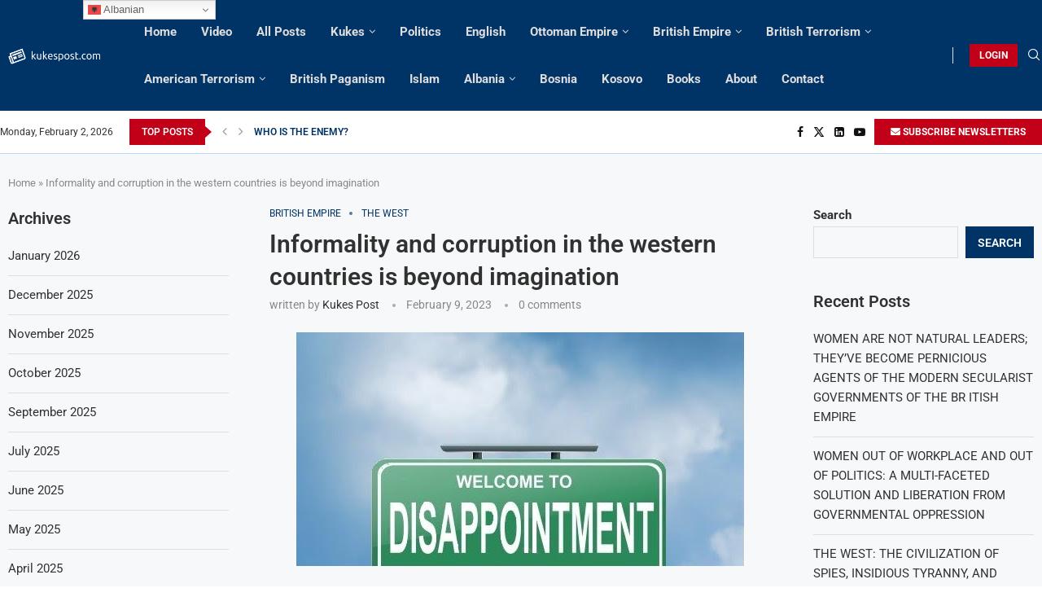

--- FILE ---
content_type: text/html; charset=UTF-8
request_url: https://kukespost.com/2023/02/09/informality-and-corruption-in-the-western-countries-is-beyond-imagination/
body_size: 237288
content:
<!DOCTYPE html>
<html lang="en-US">
<head>
<meta charset="UTF-8">
<meta http-equiv="X-UA-Compatible" content="IE=edge">
<meta name="viewport" content="width=device-width, initial-scale=1">
<link rel="profile" href="https://gmpg.org/xfn/11"/>
<link rel="alternate" type="application/rss+xml" title="Kukes Post RSS Feed"
href="https://kukespost.com/feed/"/>
<link rel="alternate" type="application/atom+xml" title="Kukes Post Atom Feed"
href="https://kukespost.com/feed/atom/"/>
<link rel="pingback" href="https://kukespost.com/xmlrpc.php"/>
<!--[if lt IE 9]>
<script src="//kukespost.b-cdn.net/wp-content/themes/soledad/js/html5.js"></script>
<![endif]-->
<link rel='preconnect' href='https://fonts.googleapis.com' />
<link rel='preconnect' href='https://fonts.gstatic.com' />
<meta http-equiv='x-dns-prefetch-control' content='on'>
<link rel='dns-prefetch' href='//fonts.googleapis.com' />
<link rel='dns-prefetch' href='//fonts.gstatic.com' />
<link rel='dns-prefetch' href='//s.gravatar.com' />
<link rel='dns-prefetch' href='//www.google-analytics.com' />
<meta name='robots' content='index, follow, max-image-preview:large, max-snippet:-1, max-video-preview:-1' />
<!-- This site is optimized with the Yoast SEO plugin v26.8 - https://yoast.com/product/yoast-seo-wordpress/ -->
<title>Informality and corruption in the western countries is beyond imagination - Kukes Post</title>
<link rel="canonical" href="https://kukespost.com/2023/02/09/informality-and-corruption-in-the-western-countries-is-beyond-imagination/" />
<meta property="og:locale" content="en_US" />
<meta property="og:type" content="article" />
<meta property="og:title" content="Informality and corruption in the western countries is beyond imagination - Kukes Post" />
<meta property="og:description" content="The level of informality and corruption that exists in the western countries is beyond imagination. Practically, there are two levels of interaction&hellip;" />
<meta property="og:url" content="https://kukespost.com/2023/02/09/informality-and-corruption-in-the-western-countries-is-beyond-imagination/" />
<meta property="og:site_name" content="Kukes Post" />
<meta property="article:author" content="profile.php?id=100071952378407" />
<meta property="article:published_time" content="2023-02-09T10:53:06+00:00" />
<meta property="og:image" content="https://kukespost.com/wp-content/uploads/2023/02/1675925132640.jpg" />
<meta property="og:image:width" content="551" />
<meta property="og:image:height" content="287" />
<meta property="og:image:type" content="image/jpeg" />
<meta name="author" content="Kukes Post" />
<meta name="twitter:card" content="summary_large_image" />
<meta name="twitter:creator" content="@LushiNderim" />
<meta name="twitter:label1" content="Written by" />
<meta name="twitter:data1" content="Kukes Post" />
<script type="application/ld+json" class="yoast-schema-graph">{"@context":"https://schema.org","@graph":[{"@type":"Article","@id":"https://kukespost.com/2023/02/09/informality-and-corruption-in-the-western-countries-is-beyond-imagination/#article","isPartOf":{"@id":"https://kukespost.com/2023/02/09/informality-and-corruption-in-the-western-countries-is-beyond-imagination/"},"author":{"name":"Kukes Post","@id":"https://kukespost.com/#/schema/person/ad89530e602b8923b5c1fb215eba982f"},"headline":"Informality and corruption in the western countries is beyond imagination","datePublished":"2023-02-09T10:53:06+00:00","mainEntityOfPage":{"@id":"https://kukespost.com/2023/02/09/informality-and-corruption-in-the-western-countries-is-beyond-imagination/"},"wordCount":529,"publisher":{"@id":"https://kukespost.com/#organization"},"image":{"@id":"https://kukespost.com/2023/02/09/informality-and-corruption-in-the-western-countries-is-beyond-imagination/#primaryimage"},"thumbnailUrl":"https://kukespost.com/wp-content/uploads/2023/02/1675925132640.jpg","articleSection":["British Empire","The West"],"inLanguage":"en-US"},{"@type":"WebPage","@id":"https://kukespost.com/2023/02/09/informality-and-corruption-in-the-western-countries-is-beyond-imagination/","url":"https://kukespost.com/2023/02/09/informality-and-corruption-in-the-western-countries-is-beyond-imagination/","name":"Informality and corruption in the western countries is beyond imagination - Kukes Post","isPartOf":{"@id":"https://kukespost.com/#website"},"primaryImageOfPage":{"@id":"https://kukespost.com/2023/02/09/informality-and-corruption-in-the-western-countries-is-beyond-imagination/#primaryimage"},"image":{"@id":"https://kukespost.com/2023/02/09/informality-and-corruption-in-the-western-countries-is-beyond-imagination/#primaryimage"},"thumbnailUrl":"https://kukespost.com/wp-content/uploads/2023/02/1675925132640.jpg","datePublished":"2023-02-09T10:53:06+00:00","breadcrumb":{"@id":"https://kukespost.com/2023/02/09/informality-and-corruption-in-the-western-countries-is-beyond-imagination/#breadcrumb"},"inLanguage":"en-US","potentialAction":[{"@type":"ReadAction","target":["https://kukespost.com/2023/02/09/informality-and-corruption-in-the-western-countries-is-beyond-imagination/"]}]},{"@type":"ImageObject","inLanguage":"en-US","@id":"https://kukespost.com/2023/02/09/informality-and-corruption-in-the-western-countries-is-beyond-imagination/#primaryimage","url":"https://kukespost.com/wp-content/uploads/2023/02/1675925132640.jpg","contentUrl":"https://kukespost.com/wp-content/uploads/2023/02/1675925132640.jpg","width":551,"height":287},{"@type":"BreadcrumbList","@id":"https://kukespost.com/2023/02/09/informality-and-corruption-in-the-western-countries-is-beyond-imagination/#breadcrumb","itemListElement":[{"@type":"ListItem","position":1,"name":"Home","item":"https://kukespost.com/"},{"@type":"ListItem","position":2,"name":"Informality and corruption in the western countries is beyond imagination"}]},{"@type":"WebSite","@id":"https://kukespost.com/#website","url":"https://kukespost.com/","name":"Kukes Post","description":"News Portal","publisher":{"@id":"https://kukespost.com/#organization"},"potentialAction":[{"@type":"SearchAction","target":{"@type":"EntryPoint","urlTemplate":"https://kukespost.com/?s={search_term_string}"},"query-input":{"@type":"PropertyValueSpecification","valueRequired":true,"valueName":"search_term_string"}}],"inLanguage":"en-US"},{"@type":"Organization","@id":"https://kukespost.com/#organization","name":"Kukes Post","url":"https://kukespost.com/","logo":{"@type":"ImageObject","inLanguage":"en-US","@id":"https://kukespost.com/#/schema/logo/image/","url":"https://kukespost.com/wp-content/uploads/2022/07/albchat-820-×-312-px-3.png","contentUrl":"https://kukespost.com/wp-content/uploads/2022/07/albchat-820-×-312-px-3.png","width":820,"height":312,"caption":"Kukes Post"},"image":{"@id":"https://kukespost.com/#/schema/logo/image/"}},{"@type":"Person","@id":"https://kukespost.com/#/schema/person/ad89530e602b8923b5c1fb215eba982f","name":"Kukes Post","image":{"@type":"ImageObject","inLanguage":"en-US","@id":"https://kukespost.com/#/schema/person/image/","url":"https://secure.gravatar.com/avatar/d5450138850e4f220feb780f00fdbf525c28a57d97325e64cb56a7e5d401642c?s=96&d=mm&r=g","contentUrl":"https://secure.gravatar.com/avatar/d5450138850e4f220feb780f00fdbf525c28a57d97325e64cb56a7e5d401642c?s=96&d=mm&r=g","caption":"Kukes Post"},"description":"Political Activist","sameAs":["https://kukespost.com/","profile.php?id=100071952378407","https://www.linkedin.com/in/nderim-lushi-60787b220/","https://x.com/LushiNderim"],"url":"https://kukespost.com/author/kukespost/"}]}</script>
<!-- / Yoast SEO plugin. -->
<link rel='dns-prefetch' href='//static.addtoany.com' />
<link rel='dns-prefetch' href='//stats.wp.com' />
<link rel='dns-prefetch' href='//fonts.googleapis.com' />
<link rel="alternate" type="application/rss+xml" title="Kukes Post &raquo; Feed" href="https://kukespost.com/feed/" />
<link rel="alternate" title="oEmbed (JSON)" type="application/json+oembed" href="https://kukespost.com/wp-json/oembed/1.0/embed?url=https%3A%2F%2Fkukespost.com%2F2023%2F02%2F09%2Finformality-and-corruption-in-the-western-countries-is-beyond-imagination%2F" />
<link rel="alternate" title="oEmbed (XML)" type="text/xml+oembed" href="https://kukespost.com/wp-json/oembed/1.0/embed?url=https%3A%2F%2Fkukespost.com%2F2023%2F02%2F09%2Finformality-and-corruption-in-the-western-countries-is-beyond-imagination%2F&#038;format=xml" />
<style id='wp-img-auto-sizes-contain-inline-css' type='text/css'>
img:is([sizes=auto i],[sizes^="auto," i]){contain-intrinsic-size:3000px 1500px}
/*# sourceURL=wp-img-auto-sizes-contain-inline-css */
</style>
<!-- <link rel='stylesheet' id='penci-folding-css' href='//kukespost.b-cdn.net/wp-content/themes/soledad/inc/elementor/assets/css/fold.css?ver=8.7.0' type='text/css' media='all' /> -->
<!-- <link rel='stylesheet' id='wp-block-library-css' href='//kukespost.b-cdn.net/wp-includes/css/dist/block-library/style.min.css?ver=6.9' type='text/css' media='all' /> -->
<link rel="stylesheet" type="text/css" href="//kukespost.b-cdn.net/wp-content/cache/wpfc-minified/l1zu2i4b/8b2q.css" media="all"/>
<style id='wp-block-library-theme-inline-css' type='text/css'>
.wp-block-audio :where(figcaption){color:#555;font-size:13px;text-align:center}.is-dark-theme .wp-block-audio :where(figcaption){color:#ffffffa6}.wp-block-audio{margin:0 0 1em}.wp-block-code{border:1px solid #ccc;border-radius:4px;font-family:Menlo,Consolas,monaco,monospace;padding:.8em 1em}.wp-block-embed :where(figcaption){color:#555;font-size:13px;text-align:center}.is-dark-theme .wp-block-embed :where(figcaption){color:#ffffffa6}.wp-block-embed{margin:0 0 1em}.blocks-gallery-caption{color:#555;font-size:13px;text-align:center}.is-dark-theme .blocks-gallery-caption{color:#ffffffa6}:root :where(.wp-block-image figcaption){color:#555;font-size:13px;text-align:center}.is-dark-theme :root :where(.wp-block-image figcaption){color:#ffffffa6}.wp-block-image{margin:0 0 1em}.wp-block-pullquote{border-bottom:4px solid;border-top:4px solid;color:currentColor;margin-bottom:1.75em}.wp-block-pullquote :where(cite),.wp-block-pullquote :where(footer),.wp-block-pullquote__citation{color:currentColor;font-size:.8125em;font-style:normal;text-transform:uppercase}.wp-block-quote{border-left:.25em solid;margin:0 0 1.75em;padding-left:1em}.wp-block-quote cite,.wp-block-quote footer{color:currentColor;font-size:.8125em;font-style:normal;position:relative}.wp-block-quote:where(.has-text-align-right){border-left:none;border-right:.25em solid;padding-left:0;padding-right:1em}.wp-block-quote:where(.has-text-align-center){border:none;padding-left:0}.wp-block-quote.is-large,.wp-block-quote.is-style-large,.wp-block-quote:where(.is-style-plain){border:none}.wp-block-search .wp-block-search__label{font-weight:700}.wp-block-search__button{border:1px solid #ccc;padding:.375em .625em}:where(.wp-block-group.has-background){padding:1.25em 2.375em}.wp-block-separator.has-css-opacity{opacity:.4}.wp-block-separator{border:none;border-bottom:2px solid;margin-left:auto;margin-right:auto}.wp-block-separator.has-alpha-channel-opacity{opacity:1}.wp-block-separator:not(.is-style-wide):not(.is-style-dots){width:100px}.wp-block-separator.has-background:not(.is-style-dots){border-bottom:none;height:1px}.wp-block-separator.has-background:not(.is-style-wide):not(.is-style-dots){height:2px}.wp-block-table{margin:0 0 1em}.wp-block-table td,.wp-block-table th{word-break:normal}.wp-block-table :where(figcaption){color:#555;font-size:13px;text-align:center}.is-dark-theme .wp-block-table :where(figcaption){color:#ffffffa6}.wp-block-video :where(figcaption){color:#555;font-size:13px;text-align:center}.is-dark-theme .wp-block-video :where(figcaption){color:#ffffffa6}.wp-block-video{margin:0 0 1em}:root :where(.wp-block-template-part.has-background){margin-bottom:0;margin-top:0;padding:1.25em 2.375em}
/*# sourceURL=/wp-includes/css/dist/block-library/theme.min.css */
</style>
<style id='classic-theme-styles-inline-css' type='text/css'>
/*! This file is auto-generated */
.wp-block-button__link{color:#fff;background-color:#32373c;border-radius:9999px;box-shadow:none;text-decoration:none;padding:calc(.667em + 2px) calc(1.333em + 2px);font-size:1.125em}.wp-block-file__button{background:#32373c;color:#fff;text-decoration:none}
/*# sourceURL=/wp-includes/css/classic-themes.min.css */
</style>
<style id='block-soledad-style-inline-css' type='text/css'>
.pchead-e-block{--pcborder-cl:#dedede;--pcaccent-cl:#6eb48c}.heading1-style-1>h1,.heading1-style-2>h1,.heading2-style-1>h2,.heading2-style-2>h2,.heading3-style-1>h3,.heading3-style-2>h3,.heading4-style-1>h4,.heading4-style-2>h4,.heading5-style-1>h5,.heading5-style-2>h5{padding-bottom:8px;border-bottom:1px solid var(--pcborder-cl);overflow:hidden}.heading1-style-2>h1,.heading2-style-2>h2,.heading3-style-2>h3,.heading4-style-2>h4,.heading5-style-2>h5{border-bottom-width:0;position:relative}.heading1-style-2>h1:before,.heading2-style-2>h2:before,.heading3-style-2>h3:before,.heading4-style-2>h4:before,.heading5-style-2>h5:before{content:'';width:50px;height:2px;bottom:0;left:0;z-index:2;background:var(--pcaccent-cl);position:absolute}.heading1-style-2>h1:after,.heading2-style-2>h2:after,.heading3-style-2>h3:after,.heading4-style-2>h4:after,.heading5-style-2>h5:after{content:'';width:100%;height:2px;bottom:0;left:20px;z-index:1;background:var(--pcborder-cl);position:absolute}.heading1-style-3>h1,.heading1-style-4>h1,.heading2-style-3>h2,.heading2-style-4>h2,.heading3-style-3>h3,.heading3-style-4>h3,.heading4-style-3>h4,.heading4-style-4>h4,.heading5-style-3>h5,.heading5-style-4>h5{position:relative;padding-left:20px}.heading1-style-3>h1:before,.heading1-style-4>h1:before,.heading2-style-3>h2:before,.heading2-style-4>h2:before,.heading3-style-3>h3:before,.heading3-style-4>h3:before,.heading4-style-3>h4:before,.heading4-style-4>h4:before,.heading5-style-3>h5:before,.heading5-style-4>h5:before{width:10px;height:100%;content:'';position:absolute;top:0;left:0;bottom:0;background:var(--pcaccent-cl)}.heading1-style-4>h1,.heading2-style-4>h2,.heading3-style-4>h3,.heading4-style-4>h4,.heading5-style-4>h5{padding:10px 20px;background:#f1f1f1}.heading1-style-5>h1,.heading2-style-5>h2,.heading3-style-5>h3,.heading4-style-5>h4,.heading5-style-5>h5{position:relative;z-index:1}.heading1-style-5>h1:before,.heading2-style-5>h2:before,.heading3-style-5>h3:before,.heading4-style-5>h4:before,.heading5-style-5>h5:before{content:"";position:absolute;left:0;bottom:0;width:200px;height:50%;transform:skew(-25deg) translateX(0);background:var(--pcaccent-cl);z-index:-1;opacity:.4}.heading1-style-6>h1,.heading2-style-6>h2,.heading3-style-6>h3,.heading4-style-6>h4,.heading5-style-6>h5{text-decoration:underline;text-underline-offset:2px;text-decoration-thickness:4px;text-decoration-color:var(--pcaccent-cl)}
/*# sourceURL=https://kukespost.com/wp-content/themes/soledad/inc/block/heading-styles/build/style.min.css */
</style>
<!-- <link rel='stylesheet' id='mediaelement-css' href='//kukespost.b-cdn.net/wp-includes/js/mediaelement/mediaelementplayer-legacy.min.css?ver=4.2.17' type='text/css' media='all' /> -->
<!-- <link rel='stylesheet' id='wp-mediaelement-css' href='//kukespost.b-cdn.net/wp-includes/js/mediaelement/wp-mediaelement.min.css?ver=6.9' type='text/css' media='all' /> -->
<link rel="stylesheet" type="text/css" href="//kukespost.b-cdn.net/wp-content/cache/wpfc-minified/2ok5r947/8b2p.css" media="all"/>
<style id='jetpack-sharing-buttons-style-inline-css' type='text/css'>
.jetpack-sharing-buttons__services-list{display:flex;flex-direction:row;flex-wrap:wrap;gap:0;list-style-type:none;margin:5px;padding:0}.jetpack-sharing-buttons__services-list.has-small-icon-size{font-size:12px}.jetpack-sharing-buttons__services-list.has-normal-icon-size{font-size:16px}.jetpack-sharing-buttons__services-list.has-large-icon-size{font-size:24px}.jetpack-sharing-buttons__services-list.has-huge-icon-size{font-size:36px}@media print{.jetpack-sharing-buttons__services-list{display:none!important}}.editor-styles-wrapper .wp-block-jetpack-sharing-buttons{gap:0;padding-inline-start:0}ul.jetpack-sharing-buttons__services-list.has-background{padding:1.25em 2.375em}
/*# sourceURL=https://kukespost.com/wp-content/plugins/jetpack/_inc/blocks/sharing-buttons/view.css */
</style>
<style id='global-styles-inline-css' type='text/css'>
:root{--wp--preset--aspect-ratio--square: 1;--wp--preset--aspect-ratio--4-3: 4/3;--wp--preset--aspect-ratio--3-4: 3/4;--wp--preset--aspect-ratio--3-2: 3/2;--wp--preset--aspect-ratio--2-3: 2/3;--wp--preset--aspect-ratio--16-9: 16/9;--wp--preset--aspect-ratio--9-16: 9/16;--wp--preset--color--black: #000000;--wp--preset--color--cyan-bluish-gray: #abb8c3;--wp--preset--color--white: #ffffff;--wp--preset--color--pale-pink: #f78da7;--wp--preset--color--vivid-red: #cf2e2e;--wp--preset--color--luminous-vivid-orange: #ff6900;--wp--preset--color--luminous-vivid-amber: #fcb900;--wp--preset--color--light-green-cyan: #7bdcb5;--wp--preset--color--vivid-green-cyan: #00d084;--wp--preset--color--pale-cyan-blue: #8ed1fc;--wp--preset--color--vivid-cyan-blue: #0693e3;--wp--preset--color--vivid-purple: #9b51e0;--wp--preset--gradient--vivid-cyan-blue-to-vivid-purple: linear-gradient(135deg,rgb(6,147,227) 0%,rgb(155,81,224) 100%);--wp--preset--gradient--light-green-cyan-to-vivid-green-cyan: linear-gradient(135deg,rgb(122,220,180) 0%,rgb(0,208,130) 100%);--wp--preset--gradient--luminous-vivid-amber-to-luminous-vivid-orange: linear-gradient(135deg,rgb(252,185,0) 0%,rgb(255,105,0) 100%);--wp--preset--gradient--luminous-vivid-orange-to-vivid-red: linear-gradient(135deg,rgb(255,105,0) 0%,rgb(207,46,46) 100%);--wp--preset--gradient--very-light-gray-to-cyan-bluish-gray: linear-gradient(135deg,rgb(238,238,238) 0%,rgb(169,184,195) 100%);--wp--preset--gradient--cool-to-warm-spectrum: linear-gradient(135deg,rgb(74,234,220) 0%,rgb(151,120,209) 20%,rgb(207,42,186) 40%,rgb(238,44,130) 60%,rgb(251,105,98) 80%,rgb(254,248,76) 100%);--wp--preset--gradient--blush-light-purple: linear-gradient(135deg,rgb(255,206,236) 0%,rgb(152,150,240) 100%);--wp--preset--gradient--blush-bordeaux: linear-gradient(135deg,rgb(254,205,165) 0%,rgb(254,45,45) 50%,rgb(107,0,62) 100%);--wp--preset--gradient--luminous-dusk: linear-gradient(135deg,rgb(255,203,112) 0%,rgb(199,81,192) 50%,rgb(65,88,208) 100%);--wp--preset--gradient--pale-ocean: linear-gradient(135deg,rgb(255,245,203) 0%,rgb(182,227,212) 50%,rgb(51,167,181) 100%);--wp--preset--gradient--electric-grass: linear-gradient(135deg,rgb(202,248,128) 0%,rgb(113,206,126) 100%);--wp--preset--gradient--midnight: linear-gradient(135deg,rgb(2,3,129) 0%,rgb(40,116,252) 100%);--wp--preset--font-size--small: 12px;--wp--preset--font-size--medium: 20px;--wp--preset--font-size--large: 32px;--wp--preset--font-size--x-large: 42px;--wp--preset--font-size--normal: 14px;--wp--preset--font-size--huge: 42px;--wp--preset--spacing--20: 0.44rem;--wp--preset--spacing--30: 0.67rem;--wp--preset--spacing--40: 1rem;--wp--preset--spacing--50: 1.5rem;--wp--preset--spacing--60: 2.25rem;--wp--preset--spacing--70: 3.38rem;--wp--preset--spacing--80: 5.06rem;--wp--preset--shadow--natural: 6px 6px 9px rgba(0, 0, 0, 0.2);--wp--preset--shadow--deep: 12px 12px 50px rgba(0, 0, 0, 0.4);--wp--preset--shadow--sharp: 6px 6px 0px rgba(0, 0, 0, 0.2);--wp--preset--shadow--outlined: 6px 6px 0px -3px rgb(255, 255, 255), 6px 6px rgb(0, 0, 0);--wp--preset--shadow--crisp: 6px 6px 0px rgb(0, 0, 0);}:where(.is-layout-flex){gap: 0.5em;}:where(.is-layout-grid){gap: 0.5em;}body .is-layout-flex{display: flex;}.is-layout-flex{flex-wrap: wrap;align-items: center;}.is-layout-flex > :is(*, div){margin: 0;}body .is-layout-grid{display: grid;}.is-layout-grid > :is(*, div){margin: 0;}:where(.wp-block-columns.is-layout-flex){gap: 2em;}:where(.wp-block-columns.is-layout-grid){gap: 2em;}:where(.wp-block-post-template.is-layout-flex){gap: 1.25em;}:where(.wp-block-post-template.is-layout-grid){gap: 1.25em;}.has-black-color{color: var(--wp--preset--color--black) !important;}.has-cyan-bluish-gray-color{color: var(--wp--preset--color--cyan-bluish-gray) !important;}.has-white-color{color: var(--wp--preset--color--white) !important;}.has-pale-pink-color{color: var(--wp--preset--color--pale-pink) !important;}.has-vivid-red-color{color: var(--wp--preset--color--vivid-red) !important;}.has-luminous-vivid-orange-color{color: var(--wp--preset--color--luminous-vivid-orange) !important;}.has-luminous-vivid-amber-color{color: var(--wp--preset--color--luminous-vivid-amber) !important;}.has-light-green-cyan-color{color: var(--wp--preset--color--light-green-cyan) !important;}.has-vivid-green-cyan-color{color: var(--wp--preset--color--vivid-green-cyan) !important;}.has-pale-cyan-blue-color{color: var(--wp--preset--color--pale-cyan-blue) !important;}.has-vivid-cyan-blue-color{color: var(--wp--preset--color--vivid-cyan-blue) !important;}.has-vivid-purple-color{color: var(--wp--preset--color--vivid-purple) !important;}.has-black-background-color{background-color: var(--wp--preset--color--black) !important;}.has-cyan-bluish-gray-background-color{background-color: var(--wp--preset--color--cyan-bluish-gray) !important;}.has-white-background-color{background-color: var(--wp--preset--color--white) !important;}.has-pale-pink-background-color{background-color: var(--wp--preset--color--pale-pink) !important;}.has-vivid-red-background-color{background-color: var(--wp--preset--color--vivid-red) !important;}.has-luminous-vivid-orange-background-color{background-color: var(--wp--preset--color--luminous-vivid-orange) !important;}.has-luminous-vivid-amber-background-color{background-color: var(--wp--preset--color--luminous-vivid-amber) !important;}.has-light-green-cyan-background-color{background-color: var(--wp--preset--color--light-green-cyan) !important;}.has-vivid-green-cyan-background-color{background-color: var(--wp--preset--color--vivid-green-cyan) !important;}.has-pale-cyan-blue-background-color{background-color: var(--wp--preset--color--pale-cyan-blue) !important;}.has-vivid-cyan-blue-background-color{background-color: var(--wp--preset--color--vivid-cyan-blue) !important;}.has-vivid-purple-background-color{background-color: var(--wp--preset--color--vivid-purple) !important;}.has-black-border-color{border-color: var(--wp--preset--color--black) !important;}.has-cyan-bluish-gray-border-color{border-color: var(--wp--preset--color--cyan-bluish-gray) !important;}.has-white-border-color{border-color: var(--wp--preset--color--white) !important;}.has-pale-pink-border-color{border-color: var(--wp--preset--color--pale-pink) !important;}.has-vivid-red-border-color{border-color: var(--wp--preset--color--vivid-red) !important;}.has-luminous-vivid-orange-border-color{border-color: var(--wp--preset--color--luminous-vivid-orange) !important;}.has-luminous-vivid-amber-border-color{border-color: var(--wp--preset--color--luminous-vivid-amber) !important;}.has-light-green-cyan-border-color{border-color: var(--wp--preset--color--light-green-cyan) !important;}.has-vivid-green-cyan-border-color{border-color: var(--wp--preset--color--vivid-green-cyan) !important;}.has-pale-cyan-blue-border-color{border-color: var(--wp--preset--color--pale-cyan-blue) !important;}.has-vivid-cyan-blue-border-color{border-color: var(--wp--preset--color--vivid-cyan-blue) !important;}.has-vivid-purple-border-color{border-color: var(--wp--preset--color--vivid-purple) !important;}.has-vivid-cyan-blue-to-vivid-purple-gradient-background{background: var(--wp--preset--gradient--vivid-cyan-blue-to-vivid-purple) !important;}.has-light-green-cyan-to-vivid-green-cyan-gradient-background{background: var(--wp--preset--gradient--light-green-cyan-to-vivid-green-cyan) !important;}.has-luminous-vivid-amber-to-luminous-vivid-orange-gradient-background{background: var(--wp--preset--gradient--luminous-vivid-amber-to-luminous-vivid-orange) !important;}.has-luminous-vivid-orange-to-vivid-red-gradient-background{background: var(--wp--preset--gradient--luminous-vivid-orange-to-vivid-red) !important;}.has-very-light-gray-to-cyan-bluish-gray-gradient-background{background: var(--wp--preset--gradient--very-light-gray-to-cyan-bluish-gray) !important;}.has-cool-to-warm-spectrum-gradient-background{background: var(--wp--preset--gradient--cool-to-warm-spectrum) !important;}.has-blush-light-purple-gradient-background{background: var(--wp--preset--gradient--blush-light-purple) !important;}.has-blush-bordeaux-gradient-background{background: var(--wp--preset--gradient--blush-bordeaux) !important;}.has-luminous-dusk-gradient-background{background: var(--wp--preset--gradient--luminous-dusk) !important;}.has-pale-ocean-gradient-background{background: var(--wp--preset--gradient--pale-ocean) !important;}.has-electric-grass-gradient-background{background: var(--wp--preset--gradient--electric-grass) !important;}.has-midnight-gradient-background{background: var(--wp--preset--gradient--midnight) !important;}.has-small-font-size{font-size: var(--wp--preset--font-size--small) !important;}.has-medium-font-size{font-size: var(--wp--preset--font-size--medium) !important;}.has-large-font-size{font-size: var(--wp--preset--font-size--large) !important;}.has-x-large-font-size{font-size: var(--wp--preset--font-size--x-large) !important;}
:where(.wp-block-post-template.is-layout-flex){gap: 1.25em;}:where(.wp-block-post-template.is-layout-grid){gap: 1.25em;}
:where(.wp-block-term-template.is-layout-flex){gap: 1.25em;}:where(.wp-block-term-template.is-layout-grid){gap: 1.25em;}
:where(.wp-block-columns.is-layout-flex){gap: 2em;}:where(.wp-block-columns.is-layout-grid){gap: 2em;}
:root :where(.wp-block-pullquote){font-size: 1.5em;line-height: 1.6;}
/*# sourceURL=global-styles-inline-css */
</style>
<!-- <link rel='stylesheet' id='contact-form-7-css' href='//kukespost.b-cdn.net/wp-content/plugins/contact-form-7/includes/css/styles.css?ver=6.1.4' type='text/css' media='all' /> -->
<link rel="stylesheet" type="text/css" href="//kukespost.b-cdn.net/wp-content/cache/wpfc-minified/2b6js9dl/8b2p.css" media="all"/>
<link rel='stylesheet' id='penci-fonts-css' href='https://fonts.googleapis.com/css?family=Roboto%3A300%2C300italic%2C400%2C400italic%2C500%2C500italic%2C600%2C600italic%2C700%2C700italic%2C800%2C800italic%26subset%3Dlatin%2Ccyrillic%2Ccyrillic-ext%2Cgreek%2Cgreek-ext%2Clatin-ext&#038;display=swap&#038;ver=8.7.0' type='text/css' media='' />
<!-- <link rel='stylesheet' id='penci-main-style-css' href='//kukespost.b-cdn.net/wp-content/themes/soledad/main.css?ver=8.7.0' type='text/css' media='all' /> -->
<!-- <link rel='stylesheet' id='penci-swiper-bundle-css' href='//kukespost.b-cdn.net/wp-content/themes/soledad/css/swiper-bundle.min.css?ver=8.7.0' type='text/css' media='all' /> -->
<!-- <link rel='stylesheet' id='penci-font-awesomeold-css' href='//kukespost.b-cdn.net/wp-content/themes/soledad/css/font-awesome.4.7.0.swap.min.css?ver=4.7.0' type='text/css' media='all' /> -->
<!-- <link rel='stylesheet' id='penci_icon-css' href='//kukespost.b-cdn.net/wp-content/themes/soledad/css/penci-icon.css?ver=8.7.0' type='text/css' media='all' /> -->
<!-- <link rel='stylesheet' id='penci_style-css' href='//kukespost.b-cdn.net/wp-content/themes/soledad/style.css?ver=8.7.0' type='text/css' media='all' /> -->
<!-- <link rel='stylesheet' id='penci_social_counter-css' href='//kukespost.b-cdn.net/wp-content/themes/soledad/css/social-counter.css?ver=8.7.0' type='text/css' media='all' /> -->
<link rel="stylesheet" type="text/css" href="//kukespost.b-cdn.net/wp-content/cache/wpfc-minified/6kz416qw/8b2p.css" media="all"/>
<link rel='stylesheet' id='penci-header-builder-fonts-css' href='https://fonts.googleapis.com/css?family=Roboto%3A300%2C300italic%2C400%2C400italic%2C500%2C500italic%2C600%2C600italic%2C700%2C700italic%2C800%2C800italic%26subset%3Dlatin%2Ccyrillic%2Ccyrillic-ext%2Cgreek%2Cgreek-ext%2Clatin-ext&#038;display=swap&#038;ver=8.7.0' type='text/css' media='all' />
<!-- <link rel='stylesheet' id='elementor-icons-css' href='//kukespost.b-cdn.net/wp-content/plugins/elementor/assets/lib/eicons/css/elementor-icons.min.css?ver=5.47.0' type='text/css' media='all' /> -->
<!-- <link rel='stylesheet' id='elementor-frontend-css' href='//kukespost.b-cdn.net/wp-content/plugins/elementor/assets/css/frontend.min.css?ver=3.35.0' type='text/css' media='all' /> -->
<link rel="stylesheet" type="text/css" href="//kukespost.b-cdn.net/wp-content/cache/wpfc-minified/7ydlvrw1/8b2p.css" media="all"/>
<link rel='stylesheet' id='elementor-post-2376-css' href='//kukespost.b-cdn.net/wp-content/uploads/elementor/css/post-2376.css?ver=1770028900' type='text/css' media='all' />
<link rel='stylesheet' id='elementor-post-1420-css' href='//kukespost.b-cdn.net/wp-content/uploads/elementor/css/post-1420.css?ver=1770028901' type='text/css' media='all' />
<!-- <link rel='stylesheet' id='addtoany-css' href='//kukespost.b-cdn.net/wp-content/plugins/add-to-any/addtoany.min.css?ver=1.16' type='text/css' media='all' /> -->
<!-- <link rel='stylesheet' id='elementor-gf-local-roboto-css' href='//kukespost.b-cdn.net/wp-content/uploads/elementor/google-fonts/css/roboto.css?ver=1742251273' type='text/css' media='all' /> -->
<!-- <link rel='stylesheet' id='elementor-gf-local-robotoslab-css' href='//kukespost.b-cdn.net/wp-content/uploads/elementor/google-fonts/css/robotoslab.css?ver=1742251277' type='text/css' media='all' /> -->
<!-- <link rel='stylesheet' id='elementor-icons-shared-0-css' href='//kukespost.b-cdn.net/wp-content/plugins/elementor/assets/lib/font-awesome/css/fontawesome.min.css?ver=5.15.3' type='text/css' media='all' /> -->
<!-- <link rel='stylesheet' id='elementor-icons-fa-solid-css' href='//kukespost.b-cdn.net/wp-content/plugins/elementor/assets/lib/font-awesome/css/solid.min.css?ver=5.15.3' type='text/css' media='all' /> -->
<link rel="stylesheet" type="text/css" href="//kukespost.b-cdn.net/wp-content/cache/wpfc-minified/7z8dlv4g/8b2p.css" media="all"/>
<script src='//kukespost.b-cdn.net/wp-content/cache/wpfc-minified/1nkq61uc/8b2p.js' type="text/javascript"></script>
<!-- <script type="text/javascript" src="//kukespost.b-cdn.net/wp-includes/js/jquery/jquery.min.js?ver=3.7.1" id="jquery-core-js"></script> -->
<!-- <script type="text/javascript" src="//kukespost.b-cdn.net/wp-includes/js/jquery/jquery-migrate.min.js?ver=3.4.1" id="jquery-migrate-js"></script> -->
<script type="text/javascript" id="addtoany-core-js-before">
/* <![CDATA[ */
window.a2a_config=window.a2a_config||{};a2a_config.callbacks=[];a2a_config.overlays=[];a2a_config.templates={};
//# sourceURL=addtoany-core-js-before
/* ]]> */
</script>
<script type="text/javascript" defer src="https://static.addtoany.com/menu/page.js" id="addtoany-core-js"></script>
<script src='//kukespost.b-cdn.net/wp-content/cache/wpfc-minified/d47nsrpx/8b2p.js' type="text/javascript"></script>
<!-- <script type="text/javascript" defer src="//kukespost.b-cdn.net/wp-content/plugins/add-to-any/addtoany.min.js?ver=1.1" id="addtoany-jquery-js"></script> -->
<link rel="https://api.w.org/" href="https://kukespost.com/wp-json/" /><link rel="alternate" title="JSON" type="application/json" href="https://kukespost.com/wp-json/wp/v2/posts/3055" /><link rel="EditURI" type="application/rsd+xml" title="RSD" href="https://kukespost.com/xmlrpc.php?rsd" />
<meta name="generator" content="WordPress 6.9" />
<meta name="generator" content="Soledad 8.7.0" />
<link rel='shortlink' href='https://kukespost.com/?p=3055' />
<style>img#wpstats{display:none}</style>
<style id="penci-custom-style" type="text/css">body{ --pcbg-cl: #fff; --pctext-cl: #313131; --pcborder-cl: #dedede; --pcheading-cl: #313131; --pcmeta-cl: #888888; --pcaccent-cl: #6eb48c; --pcbody-font: 'PT Serif', serif; --pchead-font: 'Raleway', sans-serif; --pchead-wei: bold; --pcava_bdr:10px;--pcajs_fvw:470px;--pcajs_fvmw:220px; } .single.penci-body-single-style-5 #header, .single.penci-body-single-style-6 #header, .single.penci-body-single-style-10 #header, .single.penci-body-single-style-5 .pc-wrapbuilder-header, .single.penci-body-single-style-6 .pc-wrapbuilder-header, .single.penci-body-single-style-10 .pc-wrapbuilder-header { --pchd-mg: 40px; } .fluid-width-video-wrapper > div { position: absolute; left: 0; right: 0; top: 0; width: 100%; height: 100%; } .yt-video-place { position: relative; text-align: center; } .yt-video-place.embed-responsive .start-video { display: block; top: 0; left: 0; bottom: 0; right: 0; position: absolute; transform: none; } .yt-video-place.embed-responsive .start-video img { margin: 0; padding: 0; top: 50%; display: inline-block; position: absolute; left: 50%; transform: translate(-50%, -50%); width: 68px; height: auto; } .mfp-bg { top: 0; left: 0; width: 100%; height: 100%; z-index: 9999999; overflow: hidden; position: fixed; background: #0b0b0b; opacity: .8; filter: alpha(opacity=80) } .mfp-wrap { top: 0; left: 0; width: 100%; height: 100%; z-index: 9999999; position: fixed; outline: none !important; -webkit-backface-visibility: hidden } body { --pchead-font: 'Roboto', sans-serif; } body { --pcbody-font: 'Roboto', sans-serif; } p{ line-height: 1.8; } #navigation .menu > li > a, #navigation ul.menu ul.sub-menu li > a, .navigation ul.menu ul.sub-menu li > a, .penci-menu-hbg .menu li a, #sidebar-nav .menu li a { font-family: 'Roboto', sans-serif; font-weight: normal; } .penci-hide-tagupdated{ display: none !important; } body, .widget ul li a{ font-size: 15px; } .widget ul li, .widget ol li, .post-entry, p, .post-entry p { font-size: 15px; line-height: 1.8; } .widget ul li, .widget ol li, .post-entry, p, .post-entry p{ line-height: 1.6; } body { --pchead-wei: 600; } .featured-area.featured-style-42 .item-inner-content, .featured-style-41 .swiper-slide, .slider-40-wrapper .nav-thumb-creative .thumb-container:after,.penci-slider44-t-item:before,.penci-slider44-main-wrapper .item, .featured-area .penci-image-holder, .featured-area .penci-slider4-overlay, .featured-area .penci-slide-overlay .overlay-link, .featured-style-29 .featured-slider-overlay, .penci-slider38-overlay{ border-radius: ; -webkit-border-radius: ; } .penci-featured-content-right:before{ border-top-right-radius: ; border-bottom-right-radius: ; } .penci-flat-overlay .penci-slide-overlay .penci-mag-featured-content:before{ border-bottom-left-radius: ; border-bottom-right-radius: ; } .container-single .post-image{ border-radius: ; -webkit-border-radius: ; } .penci-mega-post-inner, .penci-mega-thumbnail .penci-image-holder{ border-radius: ; -webkit-border-radius: ; } .penci-magazine-slider .mag-item-1 .mag-meta-child span:after, .penci-magazine-slider .mag-meta-child span:after, .post-box-meta-single > span:before, .standard-top-meta > span:before, .penci-mag-featured-content .feat-meta > span:after, .penci-featured-content .feat-text .feat-meta > span:after, .featured-style-35 .featured-content-excerpt .feat-meta > span:after, .penci-post-box-meta .penci-box-meta span:after, .grid-post-box-meta span:after, .overlay-post-box-meta > div:after{ box-sizing: border-box; -webkit-box-sizing: border-box; width: 4px; height: 4px; border: 2px solid; border-radius: 2px; transform: translateY(-2px); -webkit-transform: translateY(-2px); } .cat > a.penci-cat-name:after{ width: 4px; height: 4px; box-sizing: border-box; -webkit-box-sizing: border-box; transform: none; border-radius: 2px; margin-top: -2px; border-width: 2px; } #navigation .menu > li > a, #navigation ul.menu ul.sub-menu li > a, .navigation ul.menu ul.sub-menu li > a, .penci-menu-hbg .menu li a, #sidebar-nav .menu li a, #navigation .penci-megamenu .penci-mega-child-categories a, .navigation .penci-megamenu .penci-mega-child-categories a{ font-weight: 600; } #logo a { max-width:150px; width: 100%; } @media only screen and (max-width: 960px) and (min-width: 768px){ #logo img{ max-width: 100%; } } @media only screen and (min-width: 1170px){.inner-header #logo img{ width: auto; height:150px; }} body{ --pcbg-cl: #f6f8fa; } .penci-single-style-7:not( .penci-single-pheader-noimg ).penci_sidebar #main article.post, .penci-single-style-3:not( .penci-single-pheader-noimg ).penci_sidebar #main article.post { background-color: var(--pcbg-cl); } @media only screen and (max-width: 767px){ .standard-post-special_wrapper { background: var(--pcbg-cl); } } .wrapper-boxed, .wrapper-boxed.enable-boxed, .home-pupular-posts-title span, .penci-post-box-meta.penci-post-box-grid .penci-post-share-box, .penci-pagination.penci-ajax-more a.penci-ajax-more-button, .woocommerce .woocommerce-product-search input[type="search"], .overlay-post-box-meta, .widget ul.side-newsfeed li.featured-news2 .side-item .side-item-text, .widget select, .widget select option, .woocommerce .woocommerce-error, .woocommerce .woocommerce-info, .woocommerce .woocommerce-message, #penci-demobar, #penci-demobar .style-toggle, .grid-overlay-meta .grid-header-box, .header-standard.standard-overlay-meta{ background-color: var(--pcbg-cl); } .penci-grid .list-post.list-boxed-post .item > .thumbnail:before{ border-right-color: var(--pcbg-cl); } .penci-grid .list-post.list-boxed-post:nth-of-type(2n+2) .item > .thumbnail:before{ border-left-color: var(--pcbg-cl); } .editor-styles-wrapper, body{ --pcaccent-cl: #003366; } .penci-menuhbg-toggle:hover .lines-button:after, .penci-menuhbg-toggle:hover .penci-lines:before, .penci-menuhbg-toggle:hover .penci-lines:after,.tags-share-box.tags-share-box-s2 .post-share-plike,.penci-video_playlist .penci-playlist-title,.pencisc-column-2.penci-video_playlist .penci-video-nav .playlist-panel-item, .pencisc-column-1.penci-video_playlist .penci-video-nav .playlist-panel-item,.penci-video_playlist .penci-custom-scroll::-webkit-scrollbar-thumb, .pencisc-button, .post-entry .pencisc-button, .penci-dropcap-box, .penci-dropcap-circle, .penci-login-register input[type="submit"]:hover, .penci-ld .penci-ldin:before, .penci-ldspinner > div{ background: #003366; } a, .post-entry .penci-portfolio-filter ul li a:hover, .penci-portfolio-filter ul li a:hover, .penci-portfolio-filter ul li.active a, .post-entry .penci-portfolio-filter ul li.active a, .penci-countdown .countdown-amount, .archive-box h1, .post-entry a, .container.penci-breadcrumb span a:hover,.container.penci-breadcrumb a:hover, .post-entry blockquote:before, .post-entry blockquote cite, .post-entry blockquote .author, .wpb_text_column blockquote:before, .wpb_text_column blockquote cite, .wpb_text_column blockquote .author, .penci-pagination a:hover, ul.penci-topbar-menu > li a:hover, div.penci-topbar-menu > ul > li a:hover, .penci-recipe-heading a.penci-recipe-print,.penci-review-metas .penci-review-btnbuy, .main-nav-social a:hover, .widget-social .remove-circle a:hover i, .penci-recipe-index .cat > a.penci-cat-name, #bbpress-forums li.bbp-body ul.forum li.bbp-forum-info a:hover, #bbpress-forums li.bbp-body ul.topic li.bbp-topic-title a:hover, #bbpress-forums li.bbp-body ul.forum li.bbp-forum-info .bbp-forum-content a, #bbpress-forums li.bbp-body ul.topic p.bbp-topic-meta a, #bbpress-forums .bbp-breadcrumb a:hover, #bbpress-forums .bbp-forum-freshness a:hover, #bbpress-forums .bbp-topic-freshness a:hover, #buddypress ul.item-list li div.item-title a, #buddypress ul.item-list li h4 a, #buddypress .activity-header a:first-child, #buddypress .comment-meta a:first-child, #buddypress .acomment-meta a:first-child, div.bbp-template-notice a:hover, .penci-menu-hbg .menu li a .indicator:hover, .penci-menu-hbg .menu li a:hover, #sidebar-nav .menu li a:hover, .penci-rlt-popup .rltpopup-meta .rltpopup-title:hover, .penci-video_playlist .penci-video-playlist-item .penci-video-title:hover, .penci_list_shortcode li:before, .penci-dropcap-box-outline, .penci-dropcap-circle-outline, .penci-dropcap-regular, .penci-dropcap-bold{ color: #003366; } .penci-home-popular-post ul.slick-dots li button:hover, .penci-home-popular-post ul.slick-dots li.slick-active button, .post-entry blockquote .author span:after, .error-image:after, .error-404 .go-back-home a:after, .penci-header-signup-form, .woocommerce span.onsale, .woocommerce #respond input#submit:hover, .woocommerce a.button:hover, .woocommerce button.button:hover, .woocommerce input.button:hover, .woocommerce nav.woocommerce-pagination ul li span.current, .woocommerce div.product .entry-summary div[itemprop="description"]:before, .woocommerce div.product .entry-summary div[itemprop="description"] blockquote .author span:after, .woocommerce div.product .woocommerce-tabs #tab-description blockquote .author span:after, .woocommerce #respond input#submit.alt:hover, .woocommerce a.button.alt:hover, .woocommerce button.button.alt:hover, .woocommerce input.button.alt:hover, .pcheader-icon.shoping-cart-icon > a > span, #penci-demobar .buy-button, #penci-demobar .buy-button:hover, .penci-recipe-heading a.penci-recipe-print:hover,.penci-review-metas .penci-review-btnbuy:hover, .penci-review-process span, .penci-review-score-total, #navigation.menu-style-2 ul.menu ul.sub-menu:before, #navigation.menu-style-2 .menu ul ul.sub-menu:before, .penci-go-to-top-floating, .post-entry.blockquote-style-2 blockquote:before, #bbpress-forums #bbp-search-form .button, #bbpress-forums #bbp-search-form .button:hover, .wrapper-boxed .bbp-pagination-links span.current, #bbpress-forums #bbp_reply_submit:hover, #bbpress-forums #bbp_topic_submit:hover,#main .bbp-login-form .bbp-submit-wrapper button[type="submit"]:hover, #buddypress .dir-search input[type=submit], #buddypress .groups-members-search input[type=submit], #buddypress button:hover, #buddypress a.button:hover, #buddypress a.button:focus, #buddypress input[type=button]:hover, #buddypress input[type=reset]:hover, #buddypress ul.button-nav li a:hover, #buddypress ul.button-nav li.current a, #buddypress div.generic-button a:hover, #buddypress .comment-reply-link:hover, #buddypress input[type=submit]:hover, #buddypress div.pagination .pagination-links .current, #buddypress div.item-list-tabs ul li.selected a, #buddypress div.item-list-tabs ul li.current a, #buddypress div.item-list-tabs ul li a:hover, #buddypress table.notifications thead tr, #buddypress table.notifications-settings thead tr, #buddypress table.profile-settings thead tr, #buddypress table.profile-fields thead tr, #buddypress table.wp-profile-fields thead tr, #buddypress table.messages-notices thead tr, #buddypress table.forum thead tr, #buddypress input[type=submit] { background-color: #003366; } .penci-pagination ul.page-numbers li span.current, #comments_pagination span { color: #fff; background: #003366; border-color: #003366; } .footer-instagram h4.footer-instagram-title > span:before, .woocommerce nav.woocommerce-pagination ul li span.current, .penci-pagination.penci-ajax-more a.penci-ajax-more-button:hover, .penci-recipe-heading a.penci-recipe-print:hover,.penci-review-metas .penci-review-btnbuy:hover, .home-featured-cat-content.style-14 .magcat-padding:before, .wrapper-boxed .bbp-pagination-links span.current, #buddypress .dir-search input[type=submit], #buddypress .groups-members-search input[type=submit], #buddypress button:hover, #buddypress a.button:hover, #buddypress a.button:focus, #buddypress input[type=button]:hover, #buddypress input[type=reset]:hover, #buddypress ul.button-nav li a:hover, #buddypress ul.button-nav li.current a, #buddypress div.generic-button a:hover, #buddypress .comment-reply-link:hover, #buddypress input[type=submit]:hover, #buddypress div.pagination .pagination-links .current, #buddypress input[type=submit], form.pc-searchform.penci-hbg-search-form input.search-input:hover, form.pc-searchform.penci-hbg-search-form input.search-input:focus, .penci-dropcap-box-outline, .penci-dropcap-circle-outline { border-color: #003366; } .woocommerce .woocommerce-error, .woocommerce .woocommerce-info, .woocommerce .woocommerce-message { border-top-color: #003366; } .penci-slider ol.penci-control-nav li a.penci-active, .penci-slider ol.penci-control-nav li a:hover, .penci-related-carousel .penci-owl-dot.active span, .penci-owl-carousel-slider .penci-owl-dot.active span{ border-color: #003366; background-color: #003366; } .woocommerce .woocommerce-message:before, .woocommerce form.checkout table.shop_table .order-total .amount, .woocommerce ul.products li.product .price ins, .woocommerce ul.products li.product .price, .woocommerce div.product p.price ins, .woocommerce div.product span.price ins, .woocommerce div.product p.price, .woocommerce div.product .entry-summary div[itemprop="description"] blockquote:before, .woocommerce div.product .woocommerce-tabs #tab-description blockquote:before, .woocommerce div.product .entry-summary div[itemprop="description"] blockquote cite, .woocommerce div.product .entry-summary div[itemprop="description"] blockquote .author, .woocommerce div.product .woocommerce-tabs #tab-description blockquote cite, .woocommerce div.product .woocommerce-tabs #tab-description blockquote .author, .woocommerce div.product .product_meta > span a:hover, .woocommerce div.product .woocommerce-tabs ul.tabs li.active, .woocommerce ul.cart_list li .amount, .woocommerce ul.product_list_widget li .amount, .woocommerce table.shop_table td.product-name a:hover, .woocommerce table.shop_table td.product-price span, .woocommerce table.shop_table td.product-subtotal span, .woocommerce-cart .cart-collaterals .cart_totals table td .amount, .woocommerce .woocommerce-info:before, .woocommerce div.product span.price, .penci-container-inside.penci-breadcrumb span a:hover,.penci-container-inside.penci-breadcrumb a:hover { color: #003366; } .standard-content .penci-more-link.penci-more-link-button a.more-link, .penci-readmore-btn.penci-btn-make-button a, .penci-featured-cat-seemore.penci-btn-make-button a{ background-color: #003366; color: #fff; } .penci-vernav-toggle:before{ border-top-color: #003366; color: #fff; } #penci-login-popup:before{ opacity: ; } #header .inner-header { background-color: #1e73be; background-image: none; } #navigation, .show-search { background: #bcbcbc; } @media only screen and (min-width: 960px){ #navigation.header-11 > .container { background: #bcbcbc; }} .navigation, .navigation.header-layout-bottom, #navigation, #navigation.header-layout-bottom { border-color: #003366; } .navigation .menu > li > a, .navigation .menu .sub-menu li a, #navigation .menu > li > a, #navigation .menu .sub-menu li a { color: #dddddd; } .navigation .menu > li > a:hover, .navigation .menu li.current-menu-item > a, .navigation .menu > li.current_page_item > a, .navigation .menu > li:hover > a, .navigation .menu > li.current-menu-ancestor > a, .navigation .menu > li.current-menu-item > a, .navigation .menu .sub-menu li a:hover, .navigation .menu .sub-menu li.current-menu-item > a, .navigation .sub-menu li:hover > a, #navigation .menu > li > a:hover, #navigation .menu li.current-menu-item > a, #navigation .menu > li.current_page_item > a, #navigation .menu > li:hover > a, #navigation .menu > li.current-menu-ancestor > a, #navigation .menu > li.current-menu-item > a, #navigation .menu .sub-menu li a:hover, #navigation .menu .sub-menu li.current-menu-item > a, #navigation .sub-menu li:hover > a { color: #ffffff; } .navigation ul.menu > li > a:before, .navigation .menu > ul > li > a:before, #navigation ul.menu > li > a:before, #navigation .menu > ul > li > a:before { background: #ffffff; } #navigation.menu-style-3 .menu .sub-menu:after, .navigation.menu-style-3 .menu .sub-menu:after { border-bottom-color: #003366; } #navigation.menu-style-3 .menu .sub-menu .sub-menu:after,.navigation.menu-style-3 .menu .sub-menu .sub-menu:after { border-right-color: #003366; } #navigation .menu .sub-menu, #navigation .menu .children, #navigation ul.menu > li.megamenu > ul.sub-menu { background-color: #003366; } #navigation .menu > li > a, #navigation ul.menu ul.sub-menu li > a, .navigation ul.menu ul.sub-menu li > a, #navigation .penci-megamenu .penci-mega-child-categories a, .navigation .penci-megamenu .penci-mega-child-categories a{ text-transform: none; } #navigation .penci-megamenu .post-mega-title a{ text-transform: uppercase; } #navigation ul.menu > li > a, #navigation .menu > ul > li > a { font-size: 15px; } #navigation .menu .sub-menu li a { color: #ffffff; } #navigation .menu .sub-menu li a:hover, #navigation .menu .sub-menu li.current-menu-item > a, #navigation .sub-menu li:hover > a { color: #f5f5f5; } #navigation.menu-style-2 ul.menu ul.sub-menu:before, #navigation.menu-style-2 .menu ul ul.sub-menu:before { background-color: #c20017; } .top-search-classes a.cart-contents, .pcheader-icon > a, #navigation .button-menu-mobile,.top-search-classes > a, #navigation #penci-header-bookmark > a { color: #ffffff; } #navigation .button-menu-mobile svg { fill: #ffffff; } .show-search form.pc-searchform input.search-input::-webkit-input-placeholder{ color: #ffffff; } .show-search form.pc-searchform input.search-input:-moz-placeholder { color: #ffffff; opacity: 1;} .show-search form.pc-searchform input.search-input::-moz-placeholder {color: #ffffff; opacity: 1; } .show-search form.pc-searchform input.search-input:-ms-input-placeholder { color: #ffffff; } .penci-search-form form input.search-input::-webkit-input-placeholder{ color: #ffffff; } .penci-search-form form input.search-input:-moz-placeholder { color: #ffffff; opacity: 1;} .penci-search-form form input.search-input::-moz-placeholder {color: #ffffff; opacity: 1; } .penci-search-form form input.search-input:-ms-input-placeholder { color: #ffffff; } .show-search form.pc-searchform input.search-input,.penci-search-form form input.search-input{ color: #ffffff; } .show-search a.close-search { color: #ffffff; } .header-search-style-overlay .show-search a.close-search { color: #ffffff; } .header-search-style-default .pcajx-search-loading.show-search .penci-search-form form button:before {border-left-color: #ffffff;} .show-search form.pc-searchform input.search-input::-webkit-input-placeholder{ color: #ffffff; } .show-search form.pc-searchform input.search-input:-moz-placeholder { color: #ffffff; opacity: 1;} .show-search form.pc-searchform input.search-input::-moz-placeholder {color: #ffffff; opacity: 1; } .show-search form.pc-searchform input.search-input:-ms-input-placeholder { color: #ffffff; } .penci-search-form form input.search-input::-webkit-input-placeholder{ color: #ffffff; } .penci-search-form form input.search-input:-moz-placeholder { color: #ffffff; opacity: 1;} .penci-search-form form input.search-input::-moz-placeholder {color: #ffffff; opacity: 1; } .penci-search-form form input.search-input:-ms-input-placeholder { color: #ffffff; } .show-search form.pc-searchform input.search-input,.penci-search-form form input.search-input{ color: #ffffff; } .penci-header-signup-form { padding-top: px; padding-bottom: px; } .header-social a i, .main-nav-social a { color: #ffffff; } .header-social a:hover i, .main-nav-social a:hover, .penci-menuhbg-toggle:hover .lines-button:after, .penci-menuhbg-toggle:hover .penci-lines:before, .penci-menuhbg-toggle:hover .penci-lines:after { color: #c20017; } .penci-slide-overlay .overlay-link, .penci-slider38-overlay, .penci-flat-overlay .penci-slide-overlay .penci-mag-featured-content:before, .slider-40-wrapper .list-slider-creative .item-slider-creative .img-container:before { opacity: ; } .penci-item-mag:hover .penci-slide-overlay .overlay-link, .featured-style-38 .item:hover .penci-slider38-overlay, .penci-flat-overlay .penci-item-mag:hover .penci-slide-overlay .penci-mag-featured-content:before { opacity: ; } .penci-featured-content .featured-slider-overlay { opacity: ; } .slider-40-wrapper .list-slider-creative .item-slider-creative:hover .img-container:before { opacity:; } .featured-style-29 .featured-slider-overlay { opacity: ; } .pc_titlebig_standard a, .header-standard > h2 a { color: #003366; } .header-standard > h2 a { color: #003366; } .penci_grid_title a, .penci-grid li .item h2 a, .penci-masonry .item-masonry h2 a, .grid-mixed .mixed-detail h2 a, .overlay-header-box .overlay-title a { text-transform: none; } .penci-grid li .item h2 a, .penci-masonry .item-masonry h2 a { } .penci-grid .cat a.penci-cat-name, .penci-masonry .cat a.penci-cat-name, .penci-featured-infor .cat a.penci-cat-name, .grid-mixed .cat a.penci-cat-name, .overlay-header-box .cat a.penci-cat-name { text-transform: uppercase; } .penci-featured-infor .penci-entry-title a, .penci-grid li .item h2 a, .penci-masonry .item-masonry h2 a, .grid-mixed .mixed-detail h2 a { color: #003366; } .penci-featured-infor .penci-entry-title a:hover, .penci-grid li .item h2 a:hover, .penci-masonry .item-masonry h2 a:hover, .grid-mixed .mixed-detail h2 a:hover { color: #c20017; } .penci-grid li.typography-style .overlay-typography { opacity: ; } .penci-grid li.typography-style:hover .overlay-typography { opacity: ; } .penci-featured-infor .cat > a.penci-cat-name, .penci-standard-cat .cat > a.penci-cat-name, .grid-header-box .cat > a.penci-cat-name, .header-list-style .cat > a.penci-cat-name, .overlay-header-box .cat > a.penci-cat-name, .inner-boxed-2 .cat > a.penci-cat-name, .main-typography .cat > a.penci-cat-name{ font-size: 12px; } .penci-grid li .item h2 a, .penci-masonry .item-masonry h2 a, .penci_grid_title a{font-size:24px;} .grid-post-box-meta, .overlay-header-box .overlay-author, .penci-post-box-meta .penci-box-meta, .header-standard .author-post{ font-size: 12px; } @media only screen and (min-width: 768px){ .penci-grid li.list-post .item > .thumbnail, .home-featured-cat-content.style-6 .mag-post-box.first-post .magcat-thumb{ width: 40%; } .penci-grid li.list-post .item .content-list-right, .home-featured-cat-content.style-6 .mag-post-box.first-post .magcat-detail{ width: 60%; } } .penci-sidebar-content .widget, .penci-sidebar-content.pcsb-boxed-whole { margin-bottom: 40px; } .penci-sidebar-content .penci-border-arrow .inner-arrow { text-transform: none; } .penci-sidebar-content .penci-border-arrow .inner-arrow { font-size: 18px; } #footer-copyright * { font-size: 12px; } #footer-copyright * { font-style: normal; } #widget-area { background-color: #153d66; } .footer-widget-wrapper, .footer-widget-wrapper .widget.widget_categories ul li, .footer-widget-wrapper .widget.widget_archive ul li, .footer-widget-wrapper .widget input[type="text"], .footer-widget-wrapper .widget input[type="email"], .footer-widget-wrapper .widget input[type="date"], .footer-widget-wrapper .widget input[type="number"], .footer-widget-wrapper .widget input[type="search"] { color: #ffffff; } .footer-widget-wrapper .widget ul li, .footer-widget-wrapper .widget ul ul, .footer-widget-wrapper .widget input[type="text"], .footer-widget-wrapper .widget input[type="email"], .footer-widget-wrapper .widget input[type="date"], .footer-widget-wrapper .widget input[type="number"], .footer-widget-wrapper .widget input[type="search"] { border-color: #254566; } .footer-widget-wrapper .widget .widget-title { color: #ffffff; } .footer-widget-wrapper .widget .widget-title .inner-arrow { border-color: #254566; } .footer-widget-wrapper a, .footer-widget-wrapper .widget ul.side-newsfeed li .side-item .side-item-text h4 a, .footer-widget-wrapper .widget a, .footer-widget-wrapper .widget-social a i, .footer-widget-wrapper .widget-social a span, .footer-widget-wrapper .widget ul.side-newsfeed li .side-item .side-item-text .side-item-meta a{ color: #ffffff; } .footer-widget-wrapper .widget-social a:hover i{ color: #fff; } .footer-widget-wrapper .penci-tweets-widget-content .icon-tweets, .footer-widget-wrapper .penci-tweets-widget-content .tweet-intents a, .footer-widget-wrapper .penci-tweets-widget-content .tweet-intents span:after, .footer-widget-wrapper .widget ul.side-newsfeed li .side-item .side-item-text h4 a:hover, .footer-widget-wrapper .widget a:hover, .footer-widget-wrapper .widget-social a:hover span, .footer-widget-wrapper a:hover, .footer-widget-wrapper .widget-social.remove-circle a:hover i, .footer-widget-wrapper .widget ul.side-newsfeed li .side-item .side-item-text .side-item-meta a:hover{ color: #ffffff; } .footer-widget-wrapper .widget .tagcloud a:hover, .footer-widget-wrapper .widget-social a:hover i, .footer-widget-wrapper .mc4wp-form input[type="submit"]:hover, .footer-widget-wrapper .widget input[type="submit"]:hover,.footer-widget-wrapper .penci-user-logged-in .penci-user-action-links a:hover, .footer-widget-wrapper .widget button[type="submit"]:hover { color: #fff; background-color: #ffffff; border-color: #ffffff; } .footer-widget-wrapper .about-widget .about-me-heading:before { border-color: #ffffff; } .footer-widget-wrapper .penci-tweets-widget-content .tweet-intents-inner:before, .footer-widget-wrapper .penci-tweets-widget-content .tweet-intents-inner:after { background-color: #ffffff; } .footer-widget-wrapper .penci-owl-carousel.penci-tweets-slider .penci-owl-dots .penci-owl-dot.active span, .footer-widget-wrapper .penci-owl-carousel.penci-tweets-slider .penci-owl-dots .penci-owl-dot:hover span { border-color: #ffffff; background: #ffffff; } #footer-section, .penci-footer-social-moved{ background-color: #003366; } #footer-section a { color: #ffffff; } .penci-user-logged-in .penci-user-action-links a, .penci-login-register input[type="submit"], .widget input[type="submit"], .widget button[type="submit"], .contact-form input[type=submit], #respond #submit, .wpcf7 input[type="submit"], .widget_wysija input[type="submit"], div.wpforms-container .wpforms-form.wpforms-form input[type=submit], div.wpforms-container .wpforms-form.wpforms-form button[type=submit], div.wpforms-container .wpforms-form.wpforms-form .wpforms-page-button, .mc4wp-form input[type=submit]{ background-color: #003366; } .pcdark-mode .penci-user-logged-in .penci-user-action-links a, .pcdark-mode .penci-login-register input[type="submit"], .pcdark-mode .widget input[type="submit"], .pcdark-mode .widget button[type="submit"], .pcdark-mode .contact-form input[type=submit], .pcdark-mode #respond #submit, .pcdark-mode .wpcf7 input[type="submit"], .pcdark-mode .widget_wysija input[type="submit"], .pcdark-mode div.wpforms-container .wpforms-form.wpforms-form input[type=submit], .pcdark-mode div.wpforms-container .wpforms-form.wpforms-form button[type=submit], .pcdark-mode div.wpforms-container .wpforms-form.wpforms-form .wpforms-page-button, .pcdark-mode .mc4wp-form input[type=submit]{ background-color: #003366; } .penci-user-logged-in .penci-user-action-links a, .penci-login-register input[type="submit"], .widget input[type="submit"], .widget button[type="submit"], .contact-form input[type=submit], #respond #submit, .wpcf7 input[type="submit"], .widget_wysija input[type="submit"], div.wpforms-container .wpforms-form.wpforms-form input[type=submit], div.wpforms-container .wpforms-form.wpforms-form button[type=submit], div.wpforms-container .wpforms-form.wpforms-form .wpforms-page-button, .mc4wp-form input[type=submit]{ color: #ffffff; } .pcdark-mode .penci-user-logged-in .penci-user-action-links a, .pcdark-mode .penci-login-register input[type="submit"], .pcdark-mode .widget input[type="submit"], .pcdark-mode .widget button[type="submit"], .pcdark-mode .contact-form input[type=submit], .pcdark-mode #respond #submit, .pcdark-mode .wpcf7 input[type="submit"], .pcdark-mode .widget_wysija input[type="submit"], .pcdark-mode div.wpforms-container .wpforms-form.wpforms-form input[type=submit], .pcdark-mode div.wpforms-container .wpforms-form.wpforms-form button[type=submit], .pcdark-mode div.wpforms-container .wpforms-form.wpforms-form .wpforms-page-button, .pcdark-mode .mc4wp-form input[type=submit]{ color: #ffffff; } .wp-block-search .wp-block-search__button svg{ fill: #ffffff; } .penci-user-logged-in .penci-user-action-links a:hover, .penci-login-register input[type="submit"]:hover, .footer-widget-wrapper .widget button[type="submit"]:hover,.footer-widget-wrapper .mc4wp-form input[type="submit"]:hover, .footer-widget-wrapper .widget input[type="submit"]:hover,.widget input[type="submit"]:hover, .widget button[type="submit"]:hover, .contact-form input[type=submit]:hover, #respond #submit:hover, .wpcf7 input[type="submit"]:hover, .widget_wysija input[type="submit"]:hover, div.wpforms-container .wpforms-form.wpforms-form input[type=submit]:hover, div.wpforms-container .wpforms-form.wpforms-form button[type=submit]:hover, div.wpforms-container .wpforms-form.wpforms-form .wpforms-page-button:hover, .mc4wp-form input[type=submit]:hover{ background-color: #153d66; } .container-single .single-post-title { text-transform: none; } @media only screen and (min-width: 769px){ .container-single .single-post-title { font-size: 30px; } } .container-single .single-post-title { } .container-single .cat a.penci-cat-name { text-transform: uppercase; } .list-post .header-list-style:after, .grid-header-box:after, .penci-overlay-over .overlay-header-box:after, .home-featured-cat-content .first-post .magcat-detail .mag-header:after { content: none; } .list-post .header-list-style, .grid-header-box, .penci-overlay-over .overlay-header-box, .home-featured-cat-content .first-post .magcat-detail .mag-header{ padding-bottom: 0; } .header-standard-wrapper, .penci-author-img-wrapper .author{justify-content: start;} .penci-body-single-style-16 .container.penci-breadcrumb, .penci-body-single-style-11 .penci-breadcrumb, .penci-body-single-style-12 .penci-breadcrumb, .penci-body-single-style-14 .penci-breadcrumb, .penci-body-single-style-16 .penci-breadcrumb, .penci-body-single-style-17 .penci-breadcrumb, .penci-body-single-style-18 .penci-breadcrumb, .penci-body-single-style-19 .penci-breadcrumb, .penci-body-single-style-22 .container.penci-breadcrumb, .penci-body-single-style-22 .container-single .header-standard, .penci-body-single-style-22 .container-single .post-box-meta-single, .penci-single-style-12 .container.penci-breadcrumb, .penci-body-single-style-11 .container.penci-breadcrumb, .penci-single-style-21 .single-breadcrumb,.penci-single-style-6 .single-breadcrumb, .penci-single-style-5 .single-breadcrumb, .penci-single-style-4 .single-breadcrumb, .penci-single-style-3 .single-breadcrumb, .penci-single-style-9 .single-breadcrumb, .penci-single-style-7 .single-breadcrumb{ text-align: left; } .penci-single-style-12 .container.penci-breadcrumb, .penci-body-single-style-11 .container.penci-breadcrumb, .container-single .header-standard, .container-single .post-box-meta-single { text-align: left; } .rtl .container-single .header-standard,.rtl .container-single .post-box-meta-single { text-align: right; } .container-single .post-pagination h5 { text-transform: none; } #respond h3.comment-reply-title span:before, #respond h3.comment-reply-title span:after, .post-box-title:before, .post-box-title:after { content: none; display: none; } .container-single .item-related h3 a { text-transform: none; } .post-entry.blockquote-style-2 blockquote{ background-color: #ededed } .home-featured-cat-content .mag-photo .mag-overlay-photo { opacity: ; } .home-featured-cat-content .mag-photo:hover .mag-overlay-photo { opacity: ; } .inner-item-portfolio:hover .penci-portfolio-thumbnail a:after { opacity: ; } .penci-menuhbg-toggle { width: 18px; } .penci-menuhbg-toggle .penci-menuhbg-inner { height: 18px; } .penci-menuhbg-toggle .penci-lines, .penci-menuhbg-wapper{ width: 18px; } .penci-menuhbg-toggle .lines-button{ top: 8px; } .penci-menuhbg-toggle .penci-lines:before{ top: 5px; } .penci-menuhbg-toggle .penci-lines:after{ top: -5px; } .penci-menuhbg-toggle:hover .lines-button:after, .penci-menuhbg-toggle:hover .penci-lines:before, .penci-menuhbg-toggle:hover .penci-lines:after{ transform: translateX(28px); } .penci-menuhbg-toggle .lines-button.penci-hover-effect{ left: -28px; } .penci-menu-hbg-inner .penci-hbg_sitetitle{ font-size: 18px; } .penci-menu-hbg-inner .penci-hbg_desc{ font-size: 14px; } .penci-menu-hbg{ width: 330px; }.penci-menu-hbg.penci-menu-hbg-left{ transform: translateX(-330px); -webkit-transform: translateX(-330px); -moz-transform: translateX(-330px); }.penci-menu-hbg.penci-menu-hbg-right{ transform: translateX(330px); -webkit-transform: translateX(330px); -moz-transform: translateX(330px); }.penci-menuhbg-open .penci-menu-hbg.penci-menu-hbg-left, .penci-vernav-poleft.penci-menuhbg-open .penci-vernav-toggle{ left: 330px; }@media only screen and (min-width: 961px) { .penci-vernav-enable.penci-vernav-poleft .wrapper-boxed, .penci-vernav-enable.penci-vernav-poleft .pencipdc_podcast.pencipdc_dock_player{ padding-left: 330px; } .penci-vernav-enable.penci-vernav-poright .wrapper-boxed, .penci-vernav-enable.penci-vernav-poright .pencipdc_podcast.pencipdc_dock_player{ padding-right: 330px; } .penci-vernav-enable .is-sticky #navigation{ width: calc(100% - 330px); } }@media only screen and (min-width: 961px) { .penci-vernav-enable .penci_is_nosidebar .wp-block-image.alignfull, .penci-vernav-enable .penci_is_nosidebar .wp-block-cover-image.alignfull, .penci-vernav-enable .penci_is_nosidebar .wp-block-cover.alignfull, .penci-vernav-enable .penci_is_nosidebar .wp-block-gallery.alignfull, .penci-vernav-enable .penci_is_nosidebar .alignfull{ margin-left: calc(50% - 50vw + 165px); width: calc(100vw - 330px); } }.penci-vernav-poright.penci-menuhbg-open .penci-vernav-toggle{ right: 330px; }@media only screen and (min-width: 961px) { .penci-vernav-enable.penci-vernav-poleft .penci-rltpopup-left{ left: 330px; } }@media only screen and (min-width: 961px) { .penci-vernav-enable.penci-vernav-poright .penci-rltpopup-right{ right: 330px; } }@media only screen and (max-width: 1500px) and (min-width: 961px) { .penci-vernav-enable .container { max-width: 100%; max-width: calc(100% - 30px); } .penci-vernav-enable .container.home-featured-boxes{ display: block; } .penci-vernav-enable .container.home-featured-boxes:before, .penci-vernav-enable .container.home-featured-boxes:after{ content: ""; display: table; clear: both; } } .widget ul li, .post-entry, p, .post-entry p {text-align: left;} .penci-block-vc .penci-border-arrow .inner-arrow { text-transform: none; } .penci-block-vc .penci-border-arrow .inner-arrow { font-size: 18px; } body { --pcdm_btnbg: rgba(0, 0, 0, .1); --pcdm_btnd: #666; --pcdm_btndbg: #fff; --pcdm_btnn: var(--pctext-cl); --pcdm_btnnbg: var(--pcbg-cl); } body.pcdm-enable { --pcbg-cl: #000000; --pcbg-l-cl: #1a1a1a; --pcbg-d-cl: #000000; --pctext-cl: #fff; --pcborder-cl: #313131; --pcborders-cl: #3c3c3c; --pcheading-cl: rgba(255,255,255,0.9); --pcmeta-cl: #999999; --pcl-cl: #fff; --pclh-cl: #003366; --pcaccent-cl: #003366; background-color: var(--pcbg-cl); color: var(--pctext-cl); } body.pcdark-df.pcdm-enable.pclight-mode { --pcbg-cl: #fff; --pctext-cl: #313131; --pcborder-cl: #dedede; --pcheading-cl: #313131; --pcmeta-cl: #888888; --pcaccent-cl: #003366; } body.pcdm-enable .post-entry.blockquote-style-2 blockquote{ background-color: var(--pcbg-cl) }</style><script>
var penciBlocksArray=[];
var portfolioDataJs = portfolioDataJs || [];var PENCILOCALCACHE = {};
(function () {
"use strict";
PENCILOCALCACHE = {
data: {},
remove: function ( ajaxFilterItem ) {
delete PENCILOCALCACHE.data[ajaxFilterItem];
},
exist: function ( ajaxFilterItem ) {
return PENCILOCALCACHE.data.hasOwnProperty( ajaxFilterItem ) && PENCILOCALCACHE.data[ajaxFilterItem] !== null;
},
get: function ( ajaxFilterItem ) {
return PENCILOCALCACHE.data[ajaxFilterItem];
},
set: function ( ajaxFilterItem, cachedData ) {
PENCILOCALCACHE.remove( ajaxFilterItem );
PENCILOCALCACHE.data[ajaxFilterItem] = cachedData;
}
};
}
)();function penciBlock() {
this.atts_json = '';
this.content = '';
}</script>
<script type="application/ld+json">{
"@context": "https:\/\/schema.org\/",
"@type": "organization",
"@id": "#organization",
"logo": {
"@type": "ImageObject",
"url": "https:\/\/kukespost.com\/wp-content\/uploads\/2023\/04\/3kukespostLogo.png"
},
"url": "https:\/\/kukespost.com\/",
"name": "Kukes Post",
"description": "News Portal"
}</script><script type="application/ld+json">{
"@context": "https:\/\/schema.org\/",
"@type": "WebSite",
"name": "Kukes Post",
"alternateName": "News Portal",
"url": "https:\/\/kukespost.com\/"
}</script><script type="application/ld+json">{
"@context": "https:\/\/schema.org\/",
"@type": "BlogPosting",
"headline": "Informality and corruption in the western countries is beyond imagination",
"description": "The level of informality and corruption that exists in the western countries is beyond imagination. Practically, there are two levels of interaction&hellip;",
"datePublished": "2023-02-09T11:53:06+01:00",
"datemodified": "2023-02-09T11:53:06+01:00",
"mainEntityOfPage": "https:\/\/kukespost.com\/2023\/02\/09\/informality-and-corruption-in-the-western-countries-is-beyond-imagination\/",
"image": {
"@type": "ImageObject",
"url": "https:\/\/kukespost.com\/wp-content\/uploads\/2023\/02\/1675925132640.jpg",
"width": 551,
"height": 287
},
"publisher": {
"@type": "Organization",
"name": "Kukes Post",
"logo": {
"@type": "ImageObject",
"url": "https:\/\/kukespost.com\/wp-content\/uploads\/2023\/04\/3kukespostLogo.png"
}
},
"author": {
"@type": "Person",
"@id": "#person-KukesPost",
"name": "Kukes Post",
"url": "https:\/\/kukespost.com\/author\/kukespost\/"
}
}</script><meta name="generator" content="Elementor 3.35.0; features: additional_custom_breakpoints; settings: css_print_method-external, google_font-enabled, font_display-swap">
<style>
.e-con.e-parent:nth-of-type(n+4):not(.e-lazyloaded):not(.e-no-lazyload),
.e-con.e-parent:nth-of-type(n+4):not(.e-lazyloaded):not(.e-no-lazyload) * {
background-image: none !important;
}
@media screen and (max-height: 1024px) {
.e-con.e-parent:nth-of-type(n+3):not(.e-lazyloaded):not(.e-no-lazyload),
.e-con.e-parent:nth-of-type(n+3):not(.e-lazyloaded):not(.e-no-lazyload) * {
background-image: none !important;
}
}
@media screen and (max-height: 640px) {
.e-con.e-parent:nth-of-type(n+2):not(.e-lazyloaded):not(.e-no-lazyload),
.e-con.e-parent:nth-of-type(n+2):not(.e-lazyloaded):not(.e-no-lazyload) * {
background-image: none !important;
}
}
</style>
<style id="penci-header-builder-new-header" type="text/css">.penci_header.penci-header-builder.main-builder-header{}.penci-header-image-logo,.penci-header-text-logo{--pchb-logo-title-fw:bold;--pchb-logo-title-fs:normal;--pchb-logo-slogan-fw:bold;--pchb-logo-slogan-fs:normal;}.pc-logo-desktop.penci-header-image-logo img{max-height:60px;}@media only screen and (max-width: 767px){.penci_navbar_mobile .penci-header-image-logo img{}}.penci_builder_sticky_header_desktop .penci-header-image-logo img{}.penci_navbar_mobile .penci-header-text-logo{--pchb-m-logo-title-fw:bold;--pchb-m-logo-title-fs:normal;--pchb-m-logo-slogan-fw:bold;--pchb-m-logo-slogan-fs:normal;}.penci_navbar_mobile .penci-header-image-logo img{max-height:60px;}.penci_navbar_mobile .sticky-enable .penci-header-image-logo img{}.pb-logo-sidebar-mobile{--pchb-logo-sm-title-fw:bold;--pchb-logo-sm-title-fs:normal;--pchb-logo-sm-slogan-fw:bold;--pchb-logo-sm-slogan-fs:normal;}.pc-builder-element.pb-logo-sidebar-mobile img{max-height:60px;}.pc-logo-sticky{--pchb-logo-s-title-fw:bold;--pchb-logo-s-title-fs:normal;--pchb-logo-s-slogan-fw:bold;--pchb-logo-s-slogan-fs:normal;}.pc-builder-element.pc-logo-sticky.pc-logo img{max-height:60px;}.pc-builder-element.pc-main-menu{--pchb-main-menu-font:'Roboto', sans-serif;--pchb-main-menu-fw:bold;--pchb-main-menu-fs:15px;--pchb-main-menu-fs_l2:14px;--pchb-main-menu-tt: none;}.pc-builder-element.pc-second-menu{--pchb-second-menu-fs:12px;--pchb-second-menu-fs_l2:12px;}.pc-builder-element.pc-third-menu{--pchb-third-menu-fs:12px;--pchb-third-menu-fs_l2:12px;}.penci-builder.penci-builder-button.button-1{background-color:#c20017;color:#ffffff;}.penci-builder.penci-builder-button.button-1:hover{background-color:#c16c76;color:#ffffff;}.penci-builder.penci-builder-button.button-2{padding-top: 9px;padding-right: 20px;padding-bottom: 9px;padding-left: 20px;background-color:#c20017;color:#ffffff;}.penci-builder.penci-builder-button.button-2:hover{background-color:#003366;}.penci-builder.penci-builder-button.button-3{}.penci-builder.penci-builder-button.button-3:hover{}.penci-builder.penci-builder-button.button-mobile-1{}.penci-builder.penci-builder-button.button-mobile-1:hover{}.penci-builder.penci-builder-button.button-mobile-2{}.penci-builder.penci-builder-button.button-mobile-2:hover{}.penci-builder-mobile-sidebar-nav.penci-menu-hbg{border-width:0;background-color:#003366;border-style:solid;color:#ffffff;}.pc-builder-menu.pc-dropdown-menu{--pchb-dd-lv1:14px;--pchb-dd-lv2:14px;}.penci-header-builder .penci-builder-element.pctopbar-item{}.penci-builder-element.vertical-line-1{margin-right: 10px;margin-left: 20px;}.penci-builder-element.vertical-line-2{margin-right: 10px;margin-left: 20px;}.pc-builder-element.pc-main-menu .navigation .menu > li > a,.pc-builder-element.pc-main-menu .navigation ul.menu ul.sub-menu a{color:#dddddd}.pc-builder-element.pc-main-menu .navigation .menu > li > a:hover,.pc-builder-element.pc-main-menu .navigation .menu > li:hover > a,.pc-builder-element.pc-main-menu .navigation ul.menu ul.sub-menu a:hover{color:#ffffff}.pc-builder-element.pc-main-menu .navigation .menu li.current-menu-item > a,.pc-builder-element.pc-main-menu .navigation .menu > li.current_page_item > a,.pc-builder-element.pc-main-menu .navigation .menu > li.current-menu-ancestor > a,.pc-builder-element.pc-main-menu .navigation .menu > li.current-menu-item > a{color:#ffffff}.pc-builder-element.pc-main-menu .navigation ul.menu ul.sub-menu li a{color:#dddddd}.pc-builder-element.pc-main-menu .navigation ul.menu ul.sub-menu li a:hover{color:#ffffff}.pc-builder-element.pc-main-menu .navigation .menu .sub-menu li.current-menu-item > a,.pc-builder-element.pc-main-menu .navigation .menu .sub-menu > li.current_page_item > a,.pc-builder-element.pc-main-menu .navigation .menu .sub-menu > li.current-menu-ancestor > a,.pc-builder-element.pc-main-menu .navigation .menu .sub-menu > li.current-menu-item > a{color:#ffffff}.pc-builder-element.pc-main-menu .navigation ul.menu > li.megamenu > ul.sub-menu, .pc-builder-element.pc-main-menu .navigation .menu .sub-menu, .pc-builder-element.pc-main-menu .navigation .menu .children{background-color:#003366}.pc-builder-element.pc-main-menu .navigation.menu-style-3 .menu .sub-menu:after{border-bottom-color:#003366}.pc-builder-element.pc-main-menu .navigation.menu-style-3 .menu .sub-menu .sub-menu:after{border-right-color:#003366}.pc-builder-element.pc-main-menu .navigation.menu-style-2 ul.menu ul:before{background-color:#c20017}.penci-builder-element.pc-search-form.pc-search-form-sidebar form.pc-searchform input.search-input{border-color:#264666}.pc-search-form-sidebar form.pc-searchform i, .penci-builder-element.pc-search-form.search-style-icon-button.pc-search-form-sidebar .searchsubmit,.penci-builder-element.pc-search-form.search-style-text-button.pc-search-form-sidebar .searchsubmit{color:#dddddd}.penci-builder-element.pc-search-form.search-style-icon-button.pc-search-form-sidebar .searchsubmit:hover,.penci-builder-element.pc-search-form.search-style-text-button.pc-search-form-sidebar .searchsubmit:hover{color:#ffffff}.penci-builder-element.desktop-social .inner-header-social a,.penci-builder-element.desktop-social .inner-header-social a i{color:#111111}.penci-builder-element.desktop-social .inner-header-social a:hover,.penci-builder-element.desktop-social .inner-header-social a:hover i{color:#c20017}.penci-builder-element.mobile-social .penci-social-textaccent.inner-header-social a,.penci-builder-element.mobile-social .penci-social-textaccent.inner-header-social a i{color:#ffffff}.penci-builder-element.mobile-social .penci-social-textaccent.inner-header-social a:hover,.penci-builder-element.mobile-social .penci-social-textaccent.inner-header-social a:hover i{color:#ffffff}.penci-builder-button.button-1{font-size:12px}.penci-builder-button.button-2{font-size:12px}.pc-builder-menu.pc-dropdown-menu .menu li a{color:#dddddd}.pc-builder-menu.pc-dropdown-menu .menu li a:hover,.pc-builder-menu.pc-dropdown-menu .menu > li.current_page_item > a{color:#ffffff}.penci-builder.penci-builder-button.button-1{font-weight:bold}.penci-builder.penci-builder-button.button-1{font-style:normal}.penci-builder.penci-builder-button.button-2{font-weight:bold}.penci-builder.penci-builder-button.button-2{font-style:normal}.penci-builder.penci-builder-button.button-3{font-weight:bold}.penci-builder.penci-builder-button.button-3{font-style:normal}.penci-builder.penci-builder-button.button-mobile-1{font-weight:bold}.penci-builder.penci-builder-button.button-mobile-1{font-style:normal}.penci-builder.penci-builder-button.button-mobile-2{font-weight:bold}.penci-builder.penci-builder-button.button-mobile-2{font-style:normal}.penci-builder-element.penci-data-time-format{font-size:12px}.penci_builder_sticky_header_desktop{border-style:solid}.penci-builder-element.penci-topbar-trending a.penci-topbar-post-title{color:#003366}.penci-builder-element.penci-topbar-trending a.penci-topbar-post-title:hover{color:#c20017}.penci-builder-element.penci-topbar-trending .penci-trending-nav a:hover{color:#c20017}.penci-builder-element.penci-topbar-trending .headline-title{background-color:#c20017}.penci-builder-element.penci-topbar-trending .headline-title.nticker-style-4:after{border-bottom-color:#c20017}.penci-builder-element.penci-topbar-trending .headline-title.nticker-style-2:after{border-left-color:#c20017}.penci-builder-element.penci-topbar-trending{max-width:520px}.penci-menu-hbg.penci-builder-mobile-sidebar-nav .menu li,.penci-menu-hbg.penci-builder-mobile-sidebar-nav ul.sub-menu{border-color:#264666}.penci-builder-element.pc-search-form-sidebar{--pcs-s-txt-cl:#dddddd}.penci_header.main-builder-header{border-style:solid}.navigation .button-menu-mobile{color:#ffffff}.navigation .button-menu-mobile svg{fill:#ffffff}.navigation .button-menu-mobile:hover{color:#ffffff}.navigation .button-menu-mobile:hover svg{fill:#ffffff}.header-search-style-showup .pc-wrapbuilder-header .show-search:before{border-bottom-color:#c20017}.header-search-style-showup .pc-wrapbuilder-header .show-search{border-top-color:#c20017}.header-search-style-showup .pc-wrapbuilder-header .show-search form.pc-searchform input.search-input{border-color:#354d66}.pc-wrapbuilder-header{--pchd-sinput-txt:#ffffff}.header-search-style-overlay .pc-wrapbuilder-header .show-search form.pc-searchform input.search-input{color:#ffffff}.header-search-style-showup .pc-wrapbuilder-header .show-search form.pc-searchform .searchsubmit{background-color:#ffffff}.header-search-style-showup .pc-wrapbuilder-header .show-search form.pc-searchform .searchsubmit{color:#111111}.header-search-style-overlay .pc-wrapbuilder-header .show-search form.pc-searchform ::placeholder{color:#ffffff}.pc-builder-element.pc-logo.pb-logo-mobile{}.pc-header-element.penci-topbar-social .pclogin-item a{}.pc-header-element.penci-topbar-social-mobile .pclogin-item a{}body.penci-header-preview-layout .wrapper-boxed{min-height:1500px}.penci_header_overlap .penci-desktop-topblock,.penci-desktop-topblock{border-width:0;border-style:solid;}.penci_header_overlap .penci-desktop-topbar,.penci-desktop-topbar{border-width:0;border-style:solid;}.penci_header_overlap .penci-desktop-midbar,.penci-desktop-midbar{border-width:0;background-color:#003366;border-style:solid;}.penci_header_overlap .penci-desktop-bottombar,.penci-desktop-bottombar{border-width:0;border-color:#bad9f8;border-style:solid;border-bottom-width: 1px;}.penci_header_overlap .penci-desktop-bottomblock,.penci-desktop-bottomblock{border-width:0;border-style:solid;}.penci_header_overlap .penci-sticky-top,.penci-sticky-top{border-width:0;border-style:solid;}.penci_header_overlap .penci-sticky-mid,.penci-sticky-mid{border-width:0;background-color:#003366;border-style:solid;}.penci_header_overlap .penci-sticky-bottom,.penci-sticky-bottom{border-width:0;border-style:solid;}.penci_header_overlap .penci-mobile-topbar,.penci-mobile-topbar{border-width:0;border-style:solid;}.penci_header_overlap .penci-mobile-midbar,.penci-mobile-midbar{border-width:0;background-color:#003366;border-style:solid;}.penci_header_overlap .penci-mobile-bottombar,.penci-mobile-bottombar{border-width:0;border-style:solid;}</style>
</head>
<body class="wp-singular post-template-default single single-post postid-3055 single-format-standard wp-custom-logo wp-theme-soledad penci-disable-desc-collapse soledad-ver-8-7-0 pclight-mode penci-show-pthumb pcmn-drdw-style-slide_down pchds-showup penci-two-sidebar elementor-default elementor-kit-2376">
<div id="soledad_wrapper" class="wrapper-boxed header-style-header-6 header-search-style-showup">
<div class="penci-header-wrap pc-wrapbuilder-header"><div data-builder-slug="new-header" id="pcbdhd_new-header"
class="pc-wrapbuilder-header-inner penci-builder-id-new-header">
<div class="penci_header penci-header-builder penci_builder_sticky_header_desktop shadow-enable">
<div class="penci_container">
<div class="penci_stickybar penci_navbar">
<div class="penci-desktop-sticky-mid penci_container penci-sticky-mid pcmiddle-normal pc-hasel">
<div class="container container-1400">
<div class="penci_nav_row">
<div class="penci_nav_col penci_nav_left penci_nav_alignleft">
<div class="pc-builder-element pc-logo-sticky pc-logo penci-header-image-logo ">
<a href="https://kukespost.com/">
<img class="penci-mainlogo penci-limg pclogo-cls"                  src="//kukespost.b-cdn.net/wp-content/uploads/2023/04/3kukespostLogo.png"
alt="Kukes Post"
width="988"
height="252">
</a>
</div>
</div>
<div class="penci_nav_col penci_nav_center penci_nav_aligncenter">
</div>
<div class="penci_nav_col penci_nav_right penci_nav_alignright">
<div class="pc-builder-element pc-builder-menu pc-main-menu">
<nav class="navigation menu-style-2 no-class menu-item-normal " role="navigation"
itemscope
itemtype="https://schema.org/SiteNavigationElement">
<ul id="menu-menu" class="menu"><li id="menu-item-18" class="menu-item menu-item-type-post_type menu-item-object-page menu-item-home ajax-mega-menu menu-item-18"><a href="https://kukespost.com/">Home</a></li>
<li id="menu-item-4880" class="menu-item menu-item-type-post_type menu-item-object-page ajax-mega-menu menu-item-4880"><a href="https://kukespost.com/video/">Video</a></li>
<li id="menu-item-4291" class="menu-item menu-item-type-post_type menu-item-object-page ajax-mega-menu menu-item-4291"><a href="https://kukespost.com/latest/">All Posts</a></li>
<li id="menu-item-4492" class="menu-item menu-item-type-taxonomy menu-item-object-category ajax-mega-menu penci-megapos-flexible penci-mega-menu menu-item-4492"><a href="https://kukespost.com/category/kukes/">Kukes</a>
<ul class="sub-menu">
<li id="menu-item-0" class="menu-item-0"><div class="penci-megamenu normal-cat-menu penc-menu-4492" data-id="971310422a" data-menu="menu" data-item="3" data-catid="62" data-number="3" data-style="1" data-position="side"></div></li>
</ul>
</li>
<li id="menu-item-46" class="menu-item menu-item-type-taxonomy menu-item-object-category ajax-mega-menu menu-item-46"><a href="https://kukespost.com/category/politics/">Politics</a></li>
<li id="menu-item-4276" class="menu-item menu-item-type-taxonomy menu-item-object-category ajax-mega-menu menu-item-4276"><a href="https://kukespost.com/category/english/">English</a></li>
<li id="menu-item-4491" class="menu-item menu-item-type-taxonomy menu-item-object-category ajax-mega-menu penci-megapos-flexible penci-mega-menu menu-item-4491"><a href="https://kukespost.com/category/ottoman-empire/">Ottoman Empire</a>
<ul class="sub-menu">
<li class="menu-item-0"><div class="penci-megamenu normal-cat-menu penc-menu-4491" data-id="971310422a" data-menu="menu" data-item="6" data-catid="66" data-number="1" data-style="1" data-position="side"></div></li>
</ul>
</li>
<li id="menu-item-2468" class="menu-item menu-item-type-taxonomy menu-item-object-category current-post-ancestor current-menu-parent current-post-parent ajax-mega-menu penci-megapos-flexible penci-mega-menu menu-item-2468"><a href="https://kukespost.com/category/british-empire/">British Empire</a>
<ul class="sub-menu">
<li class="menu-item-0"><div class="penci-megamenu normal-cat-menu penc-menu-2468" data-id="971310422a" data-menu="menu" data-item="7" data-catid="5" data-number="3" data-style="1" data-position="side"></div></li>
</ul>
</li>
<li id="menu-item-4721" class="menu-item menu-item-type-taxonomy menu-item-object-category ajax-mega-menu penci-megapos-flexible penci-mega-menu menu-item-4721"><a href="https://kukespost.com/category/british-terrorism/">British Terrorism</a>
<ul class="sub-menu">
<li class="menu-item-0"><div class="penci-megamenu normal-cat-menu penc-menu-4721" data-id="971310422a" data-menu="menu" data-item="8" data-catid="70" data-number="2" data-style="1" data-position="side"></div></li>
</ul>
</li>
<li id="menu-item-4277" class="menu-item menu-item-type-taxonomy menu-item-object-category ajax-mega-menu penci-megapos-flexible penci-mega-menu menu-item-4277"><a href="https://kukespost.com/category/american-terrorism/">American Terrorism</a>
<ul class="sub-menu">
<li class="menu-item-0"><div class="penci-megamenu normal-cat-menu penc-menu-4277" data-id="971310422a" data-menu="menu" data-item="9" data-catid="65" data-number="3" data-style="1" data-position="side"></div></li>
</ul>
</li>
<li id="menu-item-4462" class="menu-item menu-item-type-taxonomy menu-item-object-category ajax-mega-menu menu-item-4462"><a href="https://kukespost.com/category/british-paganism/">British Paganism</a></li>
<li id="menu-item-4278" class="menu-item menu-item-type-taxonomy menu-item-object-category ajax-mega-menu menu-item-4278"><a href="https://kukespost.com/category/islam/">Islam</a></li>
<li id="menu-item-2453" class="menu-item menu-item-type-taxonomy menu-item-object-category ajax-mega-menu penci-megapos-flexible penci-mega-menu menu-item-2453"><a href="https://kukespost.com/category/albania/">Albania</a>
<ul class="sub-menu">
<li class="menu-item-0"><div class="penci-megamenu normal-cat-menu penc-menu-2453" data-id="971310422a" data-menu="menu" data-item="12" data-catid="2" data-number="1" data-style="1" data-position="side"></div></li>
</ul>
</li>
<li id="menu-item-4440" class="menu-item menu-item-type-taxonomy menu-item-object-category ajax-mega-menu menu-item-4440"><a href="https://kukespost.com/category/bosnia/">Bosnia</a></li>
<li id="menu-item-4441" class="menu-item menu-item-type-taxonomy menu-item-object-category ajax-mega-menu menu-item-4441"><a href="https://kukespost.com/category/kosovo/">Kosovo</a></li>
<li id="menu-item-5364" class="menu-item menu-item-type-post_type menu-item-object-page ajax-mega-menu menu-item-5364"><a href="https://kukespost.com/books/">Books</a></li>
<li id="menu-item-19" class="menu-item menu-item-type-post_type menu-item-object-page ajax-mega-menu menu-item-19"><a href="https://kukespost.com/about-us/">About</a></li>
<li id="menu-item-20" class="menu-item menu-item-type-post_type menu-item-object-page ajax-mega-menu menu-item-20"><a href="https://kukespost.com/contact/">Contact</a></li>
</ul>        </nav>
</div>
<div style=""
class="penci-builder-element penci-vertical-line vertical-line-1 "></div>
<div id="top-search"
class="pc-builder-element penci-top-search pcheader-icon top-search-classes ">
<a href="#" aria-label="Search" class="search-click pc-button-define-customize">
<i class="penciicon-magnifiying-glass"></i>
</a>
<div class="show-search pcbds-">
<form role="search" method="get" class="pc-searchform"
action="https://kukespost.com/">
<div class="pc-searchform-inner">
<input type="text" class="search-input"
placeholder="Type and hit enter..." name="s"/>
<i class="penciicon-magnifiying-glass"></i>
<button type="submit"
class="searchsubmit penci-ele-btn">Search</button>
</div>
</form>
<a href="#" aria-label="Close" class="search-click close-search"><i class="penciicon-close-button"></i></a>
</div>
</div>
</div>
</div>
</div>
</div>
</div>
</div>
</div>
<div class="penci_header penci-header-builder main-builder-header  normal no-shadow  ">
<div class="penci_midbar penci-desktop-midbar penci_container bg-normal pcmiddle-normal pc-hasel">
<div class="container container-1400">
<div class="penci_nav_row">
<div class="penci_nav_col penci_nav_left penci_nav_flexleft penci_nav_alignleft">
<div class="pc-builder-element pc-logo pc-logo-desktop penci-header-image-logo ">
<a href="https://kukespost.com/">
<img class="penci-mainlogo penci-limg pclogo-cls"                  src="//kukespost.b-cdn.net/wp-content/uploads/2023/04/3kukespostLogo.png"
alt="Kukes Post"
width="988"
height="252">
</a>
</div>
</div>
<div class="penci_nav_col penci_nav_center penci_nav_flexcenter penci_nav_aligncenter">
</div>
<div class="penci_nav_col penci_nav_right penci_nav_flexright penci_nav_alignright">
<div class="pc-builder-element pc-builder-menu pc-main-menu">
<nav class="navigation menu-style-2 no-class menu-item-normal " role="navigation"
itemscope
itemtype="https://schema.org/SiteNavigationElement">
<ul id="menu-menu-1" class="menu"><li class="menu-item menu-item-type-post_type menu-item-object-page menu-item-home ajax-mega-menu menu-item-18"><a href="https://kukespost.com/">Home</a></li>
<li class="menu-item menu-item-type-post_type menu-item-object-page ajax-mega-menu menu-item-4880"><a href="https://kukespost.com/video/">Video</a></li>
<li class="menu-item menu-item-type-post_type menu-item-object-page ajax-mega-menu menu-item-4291"><a href="https://kukespost.com/latest/">All Posts</a></li>
<li class="menu-item menu-item-type-taxonomy menu-item-object-category ajax-mega-menu penci-megapos-flexible penci-mega-menu menu-item-4492"><a href="https://kukespost.com/category/kukes/">Kukes</a>
<ul class="sub-menu">
<li class="menu-item-0"><div class="penci-megamenu normal-cat-menu penc-menu-4492" data-id="971310422a" data-menu="menu" data-item="3" data-catid="62" data-number="3" data-style="1" data-position="side"></div></li>
</ul>
</li>
<li class="menu-item menu-item-type-taxonomy menu-item-object-category ajax-mega-menu menu-item-46"><a href="https://kukespost.com/category/politics/">Politics</a></li>
<li class="menu-item menu-item-type-taxonomy menu-item-object-category ajax-mega-menu menu-item-4276"><a href="https://kukespost.com/category/english/">English</a></li>
<li class="menu-item menu-item-type-taxonomy menu-item-object-category ajax-mega-menu penci-megapos-flexible penci-mega-menu menu-item-4491"><a href="https://kukespost.com/category/ottoman-empire/">Ottoman Empire</a>
<ul class="sub-menu">
<li class="menu-item-0"><div class="penci-megamenu normal-cat-menu penc-menu-4491" data-id="971310422a" data-menu="menu" data-item="6" data-catid="66" data-number="1" data-style="1" data-position="side"></div></li>
</ul>
</li>
<li class="menu-item menu-item-type-taxonomy menu-item-object-category current-post-ancestor current-menu-parent current-post-parent ajax-mega-menu penci-megapos-flexible penci-mega-menu menu-item-2468"><a href="https://kukespost.com/category/british-empire/">British Empire</a>
<ul class="sub-menu">
<li class="menu-item-0"><div class="penci-megamenu normal-cat-menu penc-menu-2468" data-id="971310422a" data-menu="menu" data-item="7" data-catid="5" data-number="3" data-style="1" data-position="side"></div></li>
</ul>
</li>
<li class="menu-item menu-item-type-taxonomy menu-item-object-category ajax-mega-menu penci-megapos-flexible penci-mega-menu menu-item-4721"><a href="https://kukespost.com/category/british-terrorism/">British Terrorism</a>
<ul class="sub-menu">
<li class="menu-item-0"><div class="penci-megamenu normal-cat-menu penc-menu-4721" data-id="971310422a" data-menu="menu" data-item="8" data-catid="70" data-number="2" data-style="1" data-position="side"></div></li>
</ul>
</li>
<li class="menu-item menu-item-type-taxonomy menu-item-object-category ajax-mega-menu penci-megapos-flexible penci-mega-menu menu-item-4277"><a href="https://kukespost.com/category/american-terrorism/">American Terrorism</a>
<ul class="sub-menu">
<li class="menu-item-0"><div class="penci-megamenu normal-cat-menu penc-menu-4277" data-id="971310422a" data-menu="menu" data-item="9" data-catid="65" data-number="3" data-style="1" data-position="side"></div></li>
</ul>
</li>
<li class="menu-item menu-item-type-taxonomy menu-item-object-category ajax-mega-menu menu-item-4462"><a href="https://kukespost.com/category/british-paganism/">British Paganism</a></li>
<li class="menu-item menu-item-type-taxonomy menu-item-object-category ajax-mega-menu menu-item-4278"><a href="https://kukespost.com/category/islam/">Islam</a></li>
<li class="menu-item menu-item-type-taxonomy menu-item-object-category ajax-mega-menu penci-megapos-flexible penci-mega-menu menu-item-2453"><a href="https://kukespost.com/category/albania/">Albania</a>
<ul class="sub-menu">
<li class="menu-item-0"><div class="penci-megamenu normal-cat-menu penc-menu-2453" data-id="971310422a" data-menu="menu" data-item="12" data-catid="2" data-number="1" data-style="1" data-position="side"></div></li>
</ul>
</li>
<li class="menu-item menu-item-type-taxonomy menu-item-object-category ajax-mega-menu menu-item-4440"><a href="https://kukespost.com/category/bosnia/">Bosnia</a></li>
<li class="menu-item menu-item-type-taxonomy menu-item-object-category ajax-mega-menu menu-item-4441"><a href="https://kukespost.com/category/kosovo/">Kosovo</a></li>
<li class="menu-item menu-item-type-post_type menu-item-object-page ajax-mega-menu menu-item-5364"><a href="https://kukespost.com/books/">Books</a></li>
<li class="menu-item menu-item-type-post_type menu-item-object-page ajax-mega-menu menu-item-19"><a href="https://kukespost.com/about-us/">About</a></li>
<li class="menu-item menu-item-type-post_type menu-item-object-page ajax-mega-menu menu-item-20"><a href="https://kukespost.com/contact/">Contact</a></li>
</ul>        </nav>
</div>
<div style=""
class="penci-builder-element penci-vertical-line vertical-line-1 "></div>
<a target="_blank" rel="noreferrer"
href="https://kukespost.com/wp-admin/" class="penci-builder penci-builder-button button-1 button-define-style-4 button-shape-customize default ">
LOGIN    </a>
<div id="top-search"
class="pc-builder-element penci-top-search pcheader-icon top-search-classes ">
<a href="#" aria-label="Search" class="search-click pc-button-define-customize">
<i class="penciicon-magnifiying-glass"></i>
</a>
<div class="show-search pcbds-">
<form role="search" method="get" class="pc-searchform"
action="https://kukespost.com/">
<div class="pc-searchform-inner">
<input type="text" class="search-input"
placeholder="Type and hit enter..." name="s"/>
<i class="penciicon-magnifiying-glass"></i>
<button type="submit"
class="searchsubmit penci-ele-btn">Search</button>
</div>
</form>
<a href="#" aria-label="Close" class="search-click close-search"><i class="penciicon-close-button"></i></a>
</div>
</div>
</div>
</div>
</div>
</div>
<div class="penci_bottombar penci-desktop-bottombar penci_navbar penci_container bg-normal pcmiddle-normal pc-hasel">
<div class="container container-1400">
<div class="penci_nav_row">
<div class="penci_nav_col penci_nav_left penci_nav_flexleft penci_nav_alignleft">
<div class="penci-builder-element penci-data-time-format ">
<span data-format="l, F j, Y"
class="penci-dtf-normal">Monday, February 2, 2026</span>
</div>
</div>
<div class="penci_nav_col penci_nav_center penci_nav_flexcenter penci_nav_alignleft">
<div class="penci-builder-element pctopbar-item penci-topbar-trending ">
<span class="headline-title nticker-style-2 penci-enable-uppercase">Top Posts</span>
<span class="penci-trending-nav">
<a class="penci-slider-prev" aria-label="Previous"
href="#"><i class="penci-faicon fa fa-angle-left" ></i></a>
<a class="penci-slider-next" aria-label="Next"
href="#"><i class="penci-faicon fa fa-angle-right" ></i></a>
</span>
<div class="pcdfswiper swiper penci-owl-carousel penci-owl-carousel-slider penci-headline-posts"
data-auto="true" data-nav="false" data-autotime="3000"
data-speed="200" data-anim="slideInUp">
<div class="swiper-wrapper">
<div class="swiper-slide">
<a class="penci-topbar-post-title  penci-disable-uppercase"
href="https://kukespost.com/2024/03/05/baza-e-kucoves-per-te-mbrojtur-ambasaden-britanike-dhe-amerikane-frike-nga-krimet-amerikano-britanike-ne-shqiperi/">Baza e Kuçovës për të mbrojtur ambasadën britanike dhe amerikane &#8211;...</a>
</div>
<div class="swiper-slide">
<a class="penci-topbar-post-title  penci-disable-uppercase"
href="https://kukespost.com/2021/11/21/who-is-the-enemy/">WHO IS THE ENEMY?</a>
</div>
<div class="swiper-slide">
<a class="penci-topbar-post-title  penci-disable-uppercase"
href="https://kukespost.com/2021/11/29/independence-day-what-albanians-need/">INDEPENDENCE DAY: WHAT ALBANIANS NEED</a>
</div>
<div class="swiper-slide">
<a class="penci-topbar-post-title  penci-disable-uppercase"
href="https://kukespost.com/2021/12/23/my-advice-to-the-albanian-youth/">MY ADVICE TO THE ALBANIAN YOUTH</a>
</div>
<div class="swiper-slide">
<a class="penci-topbar-post-title  penci-disable-uppercase"
href="https://kukespost.com/2022/02/03/albania-from-the-land-of-grand-vezirs-into-the-poorest-land-of-europe/">Albania: From the land of grand vezirs into the poorest land...</a>
</div>
<div class="swiper-slide">
<a class="penci-topbar-post-title  penci-disable-uppercase"
href="https://kukespost.com/2021/12/26/regarding-the-massive-data-leak-in-albania/">REGARDING THE MASSIVE DATA LEAK IN ALBANIA</a>
</div>
<div class="swiper-slide">
<a class="penci-topbar-post-title  penci-disable-uppercase"
href="https://kukespost.com/2021/12/29/the-obligation-and-responsibility-of-the-albanian-pm/">THE OBLIGATION AND RESPONSIBILITY OF THE ALBANIAN PM</a>
</div>
<div class="swiper-slide">
<a class="penci-topbar-post-title  penci-disable-uppercase"
href="https://kukespost.com/2022/01/05/albanians-are-no-different-and-not-corrupt/">ALBANIANS ARE NO DIFFERENT AND NOT CORRUPT</a>
</div>
<div class="swiper-slide">
<a class="penci-topbar-post-title  penci-disable-uppercase"
href="https://kukespost.com/2022/01/09/lay-people-end-up-victims-in-albania-and-elsewhere/">LAY PEOPLE END UP VICTIMS, IN ALBANIA AND ELSEWHERE</a>
</div>
<div class="swiper-slide">
<a class="penci-topbar-post-title  penci-disable-uppercase"
href="https://kukespost.com/2022/01/07/national-independence-as-deprivation/">NATIONAL INDEPENDENCE AS DEPRIVATION</a>
</div>
<div class="swiper-slide">
<a class="penci-topbar-post-title  penci-disable-uppercase"
href="https://kukespost.com/2021/12/20/albania-january-21-2011-who-ordered-the-massacre/">ALBANIA: JANUARY 21, 2011, WHO ORDERED THE MASSACRE?</a>
</div>
</div>
</div>
</div>
</div>
<div class="penci_nav_col penci_nav_right penci_nav_flexright penci_nav_alignright">
<div class="header-social desktop-social penci-builder-element">
<div class="inner-header-social social-icon-style penci-social-simple penci-social-textaccent">
<a href="https://www.facebook.com/profile.php?id=100071952378407"
aria-label="Facebook"  rel="noreferrer"                   target="_blank"><i class="penci-faicon fa fa-facebook" ></i></a>
<a href="https://twitter.com/LushiNderim"
aria-label="Twitter"  rel="noreferrer"                   target="_blank"><i class="penci-faicon penciicon-x-twitter" ></i></a>
<a href="https://www.linkedin.com/in/nderim-lushi-60787b220/"
aria-label="Linkedin"  rel="noreferrer"                   target="_blank"><i class="penci-faicon fa fa-linkedin" ></i></a>
<a href="#"
aria-label="Youtube"  rel="noreferrer"                   target="_blank"><i class="penci-faicon fa fa-youtube-play" ></i></a>
</div>
</div>
<a target="_blank" rel="noreferrer"
href="https://kukespost.com/subscribe/" class="penci-builder penci-builder-button button-2 button-define-style-4 button-shape-customize default ">
<i class="fa fa-envelope"></i> SUBSCRIBE NEWSLETTERS    </a>
</div>
</div>
</div>
</div>
</div>
<div class="penci_navbar_mobile ">
<div class="penci_mobile_midbar penci-mobile-midbar penci_container sticky-enable pcmiddle-normal pc-hasel bgtrans-enable">
<div class="container">
<div class="penci_nav_row">
<div class="penci_nav_col penci_nav_left penci_nav_alignleft">
<div class="pc-button-define-customize pc-builder-element navigation mobile-menu ">
<div class="button-menu-mobile header-builder"><svg width=18px height=18px viewBox="0 0 512 384" version=1.1 xmlns=http://www.w3.org/2000/svg xmlns:xlink=http://www.w3.org/1999/xlink><g stroke=none stroke-width=1 fill-rule=evenodd><g transform="translate(0.000000, 0.250080)"><rect x=0 y=0 width=512 height=62></rect><rect x=0 y=161 width=512 height=62></rect><rect x=0 y=321 width=512 height=62></rect></g></g></svg></div>
</div>
</div>
<div class="penci_nav_col penci_nav_center penci_nav_aligncenter">
<div class="pc-builder-element pc-logo pb-logo-mobile penci-header-image-logo ">
<a href="https://kukespost.com/">
<img class="penci-mainlogo penci-limg pclogo-cls"                  src="//kukespost.b-cdn.net/wp-content/uploads/2023/04/3kukespostLogo.png"
alt="Kukes Post"
width="988"
height="252">
</a>
</div>
</div>
<div class="penci_nav_col penci_nav_right penci_nav_alignright">
<div id="top-search"
class="pc-builder-element penci-top-search pcheader-icon top-search-classes ">
<a href="#" aria-label="Search" class="search-click pc-button-define-customize">
<i class="penciicon-magnifiying-glass"></i>
</a>
<div class="show-search pcbds-">
<form role="search" method="get" class="pc-searchform"
action="https://kukespost.com/">
<div class="pc-searchform-inner">
<input type="text" class="search-input"
placeholder="Type and hit enter..." name="s"/>
<i class="penciicon-magnifiying-glass"></i>
<button type="submit"
class="searchsubmit penci-ele-btn">Search</button>
</div>
</form>
<a href="#" aria-label="Close" class="search-click close-search"><i class="penciicon-close-button"></i></a>
</div>
</div>
</div>
</div>
</div>
</div>
</div>
<a href="#" aria-label="Close" class="close-mobile-menu-builder mpos-left"><i
class="penci-faicon fa fa-close"></i></a>
<div id="penci_off_canvas"
class="penci-builder-mobile-sidebar-nav penci-menu-hbg mpos-left">
<div class="penci_mobile_wrapper">
<div class="nav_wrap penci-mobile-sidebar-content-wrapper">
<div class="penci-builder-item-wrap item_main">
<div class="pc-builder-element pc-logo pb-logo-sidebar-mobile penci-header-image-logo ">
<a href="https://kukespost.com/">
<img class="penci-mainlogo penci-limg pclogo-cls"                  src="//kukespost.b-cdn.net/wp-content/uploads/2023/04/3kukespostLogo.png"
alt="Kukes Post"
width="988"
height="252">
</a>
</div>
<div class="header-social penci-builder-element mobile-social">
<div class="inner-header-social social-icon-style penci-social-circle penci-social-colored">
<a href="https://www.facebook.com/profile.php?id=100071952378407"
aria-label="Facebook"  rel="noreferrer"                   target="_blank"><i class="penci-faicon fa fa-facebook" ></i></a>
<a href="https://twitter.com/LushiNderim"
aria-label="Twitter"  rel="noreferrer"                   target="_blank"><i class="penci-faicon penciicon-x-twitter" ></i></a>
<a href="https://www.linkedin.com/in/nderim-lushi-60787b220/"
aria-label="Linkedin"  rel="noreferrer"                   target="_blank"><i class="penci-faicon fa fa-linkedin" ></i></a>
<a href="#"
aria-label="Youtube"  rel="noreferrer"                   target="_blank"><i class="penci-faicon fa fa-youtube-play" ></i></a>
</div>
</div>
<div class="penci-builder-element pc-search-form pc-search-form-sidebar search-style-default ">            <form role="search" method="get" class="pc-searchform"
action="https://kukespost.com/">
<div class="pc-searchform-inner">
<input type="text" class="search-input"
placeholder="Type and hit enter..." name="s"/>
<i class="penciicon-magnifiying-glass"></i>
<button type="submit"
class="searchsubmit penci-ele-btn">Search</button>
</div>
</form>
</div>    <div class="pc-builder-element pc-builder-menu pc-dropdown-menu">
<nav class="no-class normal-click" role="navigation"
itemscope
itemtype="https://schema.org/SiteNavigationElement">
<ul id="menu-menu-2" class="menu menu-hgb-main"><li class="menu-item menu-item-type-post_type menu-item-object-page menu-item-home ajax-mega-menu menu-item-18"><a href="https://kukespost.com/">Home</a></li>
<li class="menu-item menu-item-type-post_type menu-item-object-page ajax-mega-menu menu-item-4880"><a href="https://kukespost.com/video/">Video</a></li>
<li class="menu-item menu-item-type-post_type menu-item-object-page ajax-mega-menu menu-item-4291"><a href="https://kukespost.com/latest/">All Posts</a></li>
<li class="menu-item menu-item-type-taxonomy menu-item-object-category ajax-mega-menu penci-megapos-flexible penci-mega-menu menu-item-4492"><a href="https://kukespost.com/category/kukes/">Kukes</a>
<ul class="sub-menu">
<li class="menu-item-0"><div class="penci-megamenu normal-cat-menu penc-menu-4492" data-id="971310422a" data-menu="menu" data-item="3" data-catid="62" data-number="3" data-style="1" data-position="side"></div></li>
</ul>
</li>
<li class="menu-item menu-item-type-taxonomy menu-item-object-category ajax-mega-menu menu-item-46"><a href="https://kukespost.com/category/politics/">Politics</a></li>
<li class="menu-item menu-item-type-taxonomy menu-item-object-category ajax-mega-menu menu-item-4276"><a href="https://kukespost.com/category/english/">English</a></li>
<li class="menu-item menu-item-type-taxonomy menu-item-object-category ajax-mega-menu penci-megapos-flexible penci-mega-menu menu-item-4491"><a href="https://kukespost.com/category/ottoman-empire/">Ottoman Empire</a>
<ul class="sub-menu">
<li class="menu-item-0"><div class="penci-megamenu normal-cat-menu penc-menu-4491" data-id="971310422a" data-menu="menu" data-item="6" data-catid="66" data-number="1" data-style="1" data-position="side"></div></li>
</ul>
</li>
<li class="menu-item menu-item-type-taxonomy menu-item-object-category current-post-ancestor current-menu-parent current-post-parent ajax-mega-menu penci-megapos-flexible penci-mega-menu menu-item-2468"><a href="https://kukespost.com/category/british-empire/">British Empire</a>
<ul class="sub-menu">
<li class="menu-item-0"><div class="penci-megamenu normal-cat-menu penc-menu-2468" data-id="971310422a" data-menu="menu" data-item="7" data-catid="5" data-number="3" data-style="1" data-position="side"></div></li>
</ul>
</li>
<li class="menu-item menu-item-type-taxonomy menu-item-object-category ajax-mega-menu penci-megapos-flexible penci-mega-menu menu-item-4721"><a href="https://kukespost.com/category/british-terrorism/">British Terrorism</a>
<ul class="sub-menu">
<li class="menu-item-0"><div class="penci-megamenu normal-cat-menu penc-menu-4721" data-id="971310422a" data-menu="menu" data-item="8" data-catid="70" data-number="2" data-style="1" data-position="side"></div></li>
</ul>
</li>
<li class="menu-item menu-item-type-taxonomy menu-item-object-category ajax-mega-menu penci-megapos-flexible penci-mega-menu menu-item-4277"><a href="https://kukespost.com/category/american-terrorism/">American Terrorism</a>
<ul class="sub-menu">
<li class="menu-item-0"><div class="penci-megamenu normal-cat-menu penc-menu-4277" data-id="971310422a" data-menu="menu" data-item="9" data-catid="65" data-number="3" data-style="1" data-position="side"></div></li>
</ul>
</li>
<li class="menu-item menu-item-type-taxonomy menu-item-object-category ajax-mega-menu menu-item-4462"><a href="https://kukespost.com/category/british-paganism/">British Paganism</a></li>
<li class="menu-item menu-item-type-taxonomy menu-item-object-category ajax-mega-menu menu-item-4278"><a href="https://kukespost.com/category/islam/">Islam</a></li>
<li class="menu-item menu-item-type-taxonomy menu-item-object-category ajax-mega-menu penci-megapos-flexible penci-mega-menu menu-item-2453"><a href="https://kukespost.com/category/albania/">Albania</a>
<ul class="sub-menu">
<li class="menu-item-0"><div class="penci-megamenu normal-cat-menu penc-menu-2453" data-id="971310422a" data-menu="menu" data-item="12" data-catid="2" data-number="1" data-style="1" data-position="side"></div></li>
</ul>
</li>
<li class="menu-item menu-item-type-taxonomy menu-item-object-category ajax-mega-menu menu-item-4440"><a href="https://kukespost.com/category/bosnia/">Bosnia</a></li>
<li class="menu-item menu-item-type-taxonomy menu-item-object-category ajax-mega-menu menu-item-4441"><a href="https://kukespost.com/category/kosovo/">Kosovo</a></li>
<li class="menu-item menu-item-type-post_type menu-item-object-page ajax-mega-menu menu-item-5364"><a href="https://kukespost.com/books/">Books</a></li>
<li class="menu-item menu-item-type-post_type menu-item-object-page ajax-mega-menu menu-item-19"><a href="https://kukespost.com/about-us/">About</a></li>
<li class="menu-item menu-item-type-post_type menu-item-object-page ajax-mega-menu menu-item-20"><a href="https://kukespost.com/contact/">Contact</a></li>
</ul>        </nav>
</div>
<div class="penci-builder-element penci-html-ads penci-html-ads-mobile">
Copyright 2021 - All Right Reserved</div>
</div>
</div>
</div>
</div></div></div>
<div class="penci-single-wrapper">
<div class="penci-single-block">
<div class="container penci-breadcrumb single-breadcrumb"><span><span><a href="https://kukespost.com/">Home</a></span> » <span class="breadcrumb_last" aria-current="page">Informality and corruption in the western countries is beyond imagination</span></span></div>		
<div class="container container-single penci_sidebar two-sidebar penci-enable-lightbox">
<div id="main" class="penci-main-sticky-sidebar">
<div class="theiaStickySidebar">
<article id="post-3055" class="post type-post status-publish">
<div class="header-standard header-classic single-header">
<div class="penci-standard-cat"><span class="cat"><a style="" class="penci-cat-name penci-cat-5" href="https://kukespost.com/category/british-empire/"  rel="category tag"><span style="">British Empire</span></a><a style="" class="penci-cat-name penci-cat-23" href="https://kukespost.com/category/the-west/"  rel="category tag"><span style="">The West</span></a></span></div>
<h1 class="post-title single-post-title entry-title">Informality and corruption in the western countries is beyond imagination</h1>
<div class="penci-hide-tagupdated">
<span class="author-italic author vcard">by 										<a class="author-url url fn n"
href="https://kukespost.com/author/kukespost/">Kukes Post</a>
</span>
<time class="entry-date published" datetime="2023-02-09T11:53:06+01:00">February 9, 2023</time>		</div>
<div class="post-box-meta-single">
<span class="author-post byline"><span
class="author vcard">written by                                         <a class="author-url url fn n"
href="https://kukespost.com/author/kukespost/">Kukes Post</a>
</span>
</span>
<span><time class="entry-date published" datetime="2023-02-09T11:53:06+01:00">February 9, 2023</time></span>
<span>0 comments</span>
</div>
</div>
<div class="post-image">
<a href="//kukespost.b-cdn.net/wp-content/uploads/2023/02/1675925132640.jpg" data-rel="penci-gallery-image-content">							                                <img class="attachment-penci-full-thumb size-penci-full-thumb penci-lazy wp-post-image pc-singlep-img"
width="551" height="287"
src="data:image/svg+xml,%3Csvg%20xmlns=&#039;http://www.w3.org/2000/svg&#039;%20viewBox=&#039;0%200%20551%20287&#039;%3E%3C/svg%3E"
alt="" title="1675925132640"                                     data-sizes="(max-width: 767px) 585px, 1170px"
data-srcset="//kukespost.b-cdn.net/wp-content/uploads/2023/02/1675925132640.jpg 585w,//kukespost.b-cdn.net/wp-content/uploads/2023/02/1675925132640.jpg"
data-src="//kukespost.b-cdn.net/wp-content/uploads/2023/02/1675925132640.jpg">
</a>                    </div>
<div class="post-entry blockquote-style-2 ">
<div class="inner-post-entry entry-content" id="penci-post-entry-inner">
<i class="penci-post-countview-number-check" style="display:none">755</i>
<div class="addtoany_share_save_container addtoany_content addtoany_content_top"><div class="a2a_kit a2a_kit_size_32 addtoany_list" data-a2a-url="https://kukespost.com/2023/02/09/informality-and-corruption-in-the-western-countries-is-beyond-imagination/" data-a2a-title="Informality and corruption in the western countries is beyond imagination"><a class="a2a_button_facebook" href="https://www.addtoany.com/add_to/facebook?linkurl=https%3A%2F%2Fkukespost.com%2F2023%2F02%2F09%2Finformality-and-corruption-in-the-western-countries-is-beyond-imagination%2F&amp;linkname=Informality%20and%20corruption%20in%20the%20western%20countries%20is%20beyond%20imagination" title="Facebook" rel="nofollow noopener" target="_blank"></a><a class="a2a_button_linkedin" href="https://www.addtoany.com/add_to/linkedin?linkurl=https%3A%2F%2Fkukespost.com%2F2023%2F02%2F09%2Finformality-and-corruption-in-the-western-countries-is-beyond-imagination%2F&amp;linkname=Informality%20and%20corruption%20in%20the%20western%20countries%20is%20beyond%20imagination" title="LinkedIn" rel="nofollow noopener" target="_blank"></a><a class="a2a_button_twitter" href="https://www.addtoany.com/add_to/twitter?linkurl=https%3A%2F%2Fkukespost.com%2F2023%2F02%2F09%2Finformality-and-corruption-in-the-western-countries-is-beyond-imagination%2F&amp;linkname=Informality%20and%20corruption%20in%20the%20western%20countries%20is%20beyond%20imagination" title="Twitter" rel="nofollow noopener" target="_blank"></a><a class="a2a_button_email" href="https://www.addtoany.com/add_to/email?linkurl=https%3A%2F%2Fkukespost.com%2F2023%2F02%2F09%2Finformality-and-corruption-in-the-western-countries-is-beyond-imagination%2F&amp;linkname=Informality%20and%20corruption%20in%20the%20western%20countries%20is%20beyond%20imagination" title="Email" rel="nofollow noopener" target="_blank"></a><a class="a2a_button_whatsapp" href="https://www.addtoany.com/add_to/whatsapp?linkurl=https%3A%2F%2Fkukespost.com%2F2023%2F02%2F09%2Finformality-and-corruption-in-the-western-countries-is-beyond-imagination%2F&amp;linkname=Informality%20and%20corruption%20in%20the%20western%20countries%20is%20beyond%20imagination" title="WhatsApp" rel="nofollow noopener" target="_blank"></a><a class="a2a_dd addtoany_share_save addtoany_share" href="https://www.addtoany.com/share"></a></div></div>
<p>The level of informality and corruption that exists in the western countries is beyond imagination. Practically, there are two levels of interaction state-individual; first, it is the general and formal one, which serves more as a legal image; and the second, it is the informal one. Regardless of appearing as a very formal entity, a western state functions like a private organization that can break the rules anytime it is deemed necessary.</p>
<p>For example, the employees of a company or governmental agency or municipality are subject to a formal contract, but the employer could give to every single individual a tailored contract and could do favors in a non transparent way. There is no way for other employees to know about it. The political and the legal systems are designed to allow such things.</p>
<p>At the same time, it is quite possible for the government to pass a law or for an employer to change a policy, which seems very general, but they could do this to address only one single individual. It is very common. Such laws and regulations can be formulated vaguely, which can be interpreted to target one single person. In case there are other people who fall into the category, they will be treated as special cases; they will be excluded.</p>
<p>In a way or another, a typical modern government is designed to have a private and informal relation with every single citizen because this way they are controlled easier and they can be used against one another. The funny part is that if all citizens get aware of this informal relation with the state, the concept of formality makes no sense and the concept of the rule of law becomes irrelevant, but they will never be aware collectively.</p>
<p>Therefore, the concept of the rule of law serves more as an image. It gives people the impression that the state or the company is doing them a favor, that they are treated as special cases. This makes sense as long as individuals are not aware collectively.</p>
<p>For the small minority of citizens who are not spies and who do not think they need any favor in order to succeed because they are qualified enough to walk on their feet and obey formal laws and rules, they will suffer the most. The western political system is not designed to favor such people; on the contrary, it is designed to oppress them. It is so ironical. On one hand, such citizens take everything at its face value, such as laws and regulations, so they study hard, struggle to excel in everything, but, on the other hand, the system punishes them the most.</p>
<p>The political system does not prefer people who want to follow the rules and succeed independently. The government wants people to rely on it so they can be controlled. However, the government will never say this explicitly. That&#8217;s why academically-bad students and weak people succeed the most under this political system.</p>
<p>While such discriminated individuals think this exits only in their country, the truth of the matter is that this happens everywhere.</p>
<p></p>
<p>Sabri Lushi</p>
<div class="wp-block-group has-border-color" style="border-style:none;border-width:0px;margin-top:32px;margin-bottom:32px;padding-top:0px;padding-right:0px;padding-bottom:0px;padding-left:0px"><div class="wp-block-group__inner-container is-layout-flow wp-block-group-is-layout-flow">
<hr class="wp-block-separator has-alpha-channel-opacity is-style-wide" style="margin-bottom:24px"/>
<h3 class="wp-block-heading has-text-align-center" style="margin-top:4px;margin-bottom:10px">Discover more from Kukes Post</h3>
<p class="has-text-align-center" style="margin-top:10px;margin-bottom:10px;font-size:15px">Subscribe to get the latest posts sent to your email.</p>
<div class="wp-block-group"><div class="wp-block-group__inner-container is-layout-constrained wp-container-core-group-is-layout-bcfe9290 wp-block-group-is-layout-constrained">
<div class="wp-block-jetpack-subscriptions__supports-newline wp-block-jetpack-subscriptions">
<div class="wp-block-jetpack-subscriptions__container is-not-subscriber">
<form
action="https://wordpress.com/email-subscriptions"
method="post"
accept-charset="utf-8"
data-blog="175351914"
data-post_access_level="everybody"
data-subscriber_email=""
id="subscribe-blog"
>
<div class="wp-block-jetpack-subscriptions__form-elements">
<p id="subscribe-email">
<label
id="subscribe-field-label"
for="subscribe-field"
class="screen-reader-text"
>
Type your email…							</label>
<input
required="required"
type="email"
name="email"
autocomplete="email"
class="no-border-radius "
style="font-size: 16px;padding: 15px 23px 15px 23px;border-radius: 0px;border-width: 1px;"
placeholder="Type your email…"
value=""
id="subscribe-field"
title="Please fill in this field."
/>						</p>
<p id="subscribe-submit"
>
<input type="hidden" name="action" value="subscribe"/>
<input type="hidden" name="blog_id" value="175351914"/>
<input type="hidden" name="source" value="https://kukespost.com/2023/02/09/informality-and-corruption-in-the-western-countries-is-beyond-imagination/"/>
<input type="hidden" name="sub-type" value="subscribe-block"/>
<input type="hidden" name="app_source" value="subscribe-block-post-end"/>
<input type="hidden" name="redirect_fragment" value="subscribe-blog"/>
<input type="hidden" name="lang" value="en_US"/>
<input type="hidden" id="_wpnonce" name="_wpnonce" value="6f1dee3c61" /><input type="hidden" name="_wp_http_referer" value="/2023/02/09/informality-and-corruption-in-the-western-countries-is-beyond-imagination/" /><input type="hidden" name="post_id" value="3055"/>							<button type="submit"
class="wp-block-button__link no-border-radius"
style="font-size: 16px;padding: 15px 23px 15px 23px;margin: 0; margin-left: 10px;border-radius: 0px;border-width: 1px;"
name="jetpack_subscriptions_widget"
>
Subscribe							</button>
</p>
</div>
</form>
</div>
</div>
</div></div>
</div></div>
<div class="penci-single-link-pages">
</div>
</div>
</div>
<div class="tags-share-box single-post-share tags-share-box-s2  tags-share-box-2_3  social-align-default disable-btnplus post-share">
<span class="penci-social-share-text"><i class="penciicon-sharing"></i>Share</span>		
<span class="post-share-item post-share-plike">
<span class="count-number-like">0</span><a href="#" aria-label="Like this post" class="penci-post-like single-like-button" data-post_id="3055" title="Like" data-like="Like" data-unlike="Unlike"><i class="penci-faicon fa fa-heart-o" ></i></a>					</span>
<a class="new-ver-share post-share-item post-share-facebook" aria-label="Share on Facebook" target="_blank"  rel="noreferrer" href="https://www.facebook.com/sharer/sharer.php?u=https://kukespost.com/2023/02/09/informality-and-corruption-in-the-western-countries-is-beyond-imagination/"><i class="penci-faicon fa fa-facebook" ></i><span class="dt-share">Facebook</span></a><a class="new-ver-share post-share-item post-share-twitter" aria-label="Share on Twitter" target="_blank"  rel="noreferrer" href="https://x.com/intent/tweet?text=Check%20out%20this%20article:%20Informality%20and%20corruption%20in%20the%20western%20countries%20is%20beyond%20imagination%20-%20https://kukespost.com/2023/02/09/informality-and-corruption-in-the-western-countries-is-beyond-imagination/"><i class="penci-faicon penciicon-x-twitter" ></i><span class="dt-share">Twitter</span></a><a class="new-ver-share post-share-item post-share-pinterest" aria-label="Pin to Pinterest" data-pin-do="none"  rel="noreferrer" target="_blank" href="https://www.pinterest.com/pin/create/button/?url=https%3A%2F%2Fkukespost.com%2F2023%2F02%2F09%2Finformality-and-corruption-in-the-western-countries-is-beyond-imagination%2F&media=https%3A%2F%2Fkukespost.com%2Fwp-content%2Fuploads%2F2023%2F02%2F1675925132640.jpg&description=Informality+and+corruption+in+the+western+countries+is+beyond+imagination"><i class="penci-faicon fa fa-pinterest" ></i><span class="dt-share">Pinterest</span></a><a class="new-ver-share post-share-item post-share-email" target="_blank" aria-label="Share via Email"  rel="noreferrer" href="mailto:?subject=Informality%20and%20corruption%20in%20the%20western%20countries%20is%20beyond%20imagination&#038;BODY=https://kukespost.com/2023/02/09/informality-and-corruption-in-the-western-countries-is-beyond-imagination/"><i class="penci-faicon fa fa-envelope" ></i><span class="dt-share">Email</span></a><a class="post-share-item post-share-expand" href="#" aria-label="Share Expand"><i class="penci-faicon penciicon-add" ></i></a>		    </div>
<div class="post-author abio-style-1 bioimg-round">
<div class="author-img">
<img alt='' src='https://secure.gravatar.com/avatar/d5450138850e4f220feb780f00fdbf525c28a57d97325e64cb56a7e5d401642c?s=100&#038;d=mm&#038;r=g' srcset='https://secure.gravatar.com/avatar/d5450138850e4f220feb780f00fdbf525c28a57d97325e64cb56a7e5d401642c?s=200&#038;d=mm&#038;r=g 2x' class='avatar avatar-100 photo' height='100' width='100' decoding='async'/>	</div>
<div class="author-content">
<h5><a href="https://kukespost.com/author/kukespost/" title="Author Kukes Post" rel="author">Kukes Post</a></h5>
<p>Political Activist</p>
<div class="bio-social">
<a  rel="noreferrer" target="_blank" class="author-social"
href="https://kukespost.com/"><i class="penci-faicon fa fa-globe" ></i></a>
<a  rel="noreferrer" target="_blank" class="author-social"
href="https://facebook.com/profile.php?id=100071952378407"><i class="penci-faicon fa fa-facebook" ></i></a>
<a  rel="noreferrer" target="_blank" class="author-social"
href="https://x.com/LushiNderim"><i class="penci-faicon penciicon-x-twitter" ></i></a>
<a  rel="noreferrer" target="_blank" class="author-social"
href="https://www.linkedin.com/in/nderim-lushi-60787b220/"><i class="penci-faicon fa fa-linkedin" ></i></a>
</div>
</div>
</div>
<div class="post-pagination pcpagp-style-1">
<div class="prev-post">
<div class="prev-post-inner">
<div class="prev-post-title">
<span>previous post</span>
</div>
<a href="https://kukespost.com/2023/02/09/the-british-spies/">
<div class="pagi-text">
<h5 class="prev-title">The British spies</h5>
</div>
</a>
</div>
</div>
<div class="next-post">
<div class="next-post-inner">
<div class="prev-post-title next-post-title">
<span>next post</span>
</div>
<a href="https://kukespost.com/2023/02/12/the-unholy-crusades-of-the-british-secularism-and-the-second-fall-of-man/">
<div class="pagi-text">
<h5 class="next-title">THE UNHOLY CRUSADES OF THE BRITISH SECULARISM AND THE SECOND FALL OF MAN</h5>
</div>
</a>
</div>
</div>
</div>
<div class="pcrlt-style-2 post-related penci-posts-related-grid">
<div class="post-title-box"><h4
class="post-box-title">You may also like</h4></div>
<div class="penci-related-carousel penci-related-grid-display">
<div class="item-related swiper-slide">
<div class="item-related-inner">
<a  data-bgset="https://kukespost.com/wp-content/uploads/2026/01/Screenshot_20260123_112229_Chrome-585x390.jpg" class="penci-lazy related-thumb penci-image-holder"
href="https://kukespost.com/2026/01/23/the-west-the-civilization-of-spies-insidious-tyranny-and-abusive-laws/"
title="THE WEST: THE CIVILIZATION OF SPIES, INSIDIOUS TYRANNY, AND ABUSIVE LAWS">
</a>
<div class="related-content">
<h3>
<a href="https://kukespost.com/2026/01/23/the-west-the-civilization-of-spies-insidious-tyranny-and-abusive-laws/">THE WEST: THE CIVILIZATION OF SPIES, INSIDIOUS TYRANNY, AND ABUSIVE LAWS</a>
</h3>
<span class="date"><time class="entry-date published" datetime="2026-01-23T11:21:33+01:00">January 23, 2026</time></span>
</div>
</div>
</div>
<div class="item-related swiper-slide">
<div class="item-related-inner">
<a  data-bgset="https://kukespost.com/wp-content/uploads/2025/04/harry-585x360.png" class="penci-lazy related-thumb penci-image-holder"
href="https://kukespost.com/2025/04/17/the-british-royals-the-living-monsters-of-a-terrorist-empire/"
title="THE BRITISH ROYALS: THE LIVING MONSTERS OF A TERRORIST EMPIRE">
</a>
<div class="related-content">
<h3>
<a href="https://kukespost.com/2025/04/17/the-british-royals-the-living-monsters-of-a-terrorist-empire/">THE BRITISH ROYALS: THE LIVING MONSTERS OF A TERRORIST EMPIRE</a>
</h3>
<span class="date"><time class="entry-date published" datetime="2025-04-17T07:44:18+02:00">April 17, 2025</time></span>
</div>
</div>
</div>
<div class="item-related swiper-slide">
<div class="item-related-inner">
<a  data-bgset="https://kukespost.com/wp-content/uploads/2025/01/FB_IMG_1737825864103-585x390.jpg" class="penci-lazy related-thumb penci-image-holder"
href="https://kukespost.com/2025/01/25/dekadenca-e-pakthyeshme-e-perendimit-nje-shoqeri-e-rrenuar/"
title="DEKADENCA E PAKTHYESHME E PERËNDIMIT – NJË SHOQËRI E RRËNUAR">
</a>
<div class="related-content">
<h3>
<a href="https://kukespost.com/2025/01/25/dekadenca-e-pakthyeshme-e-perendimit-nje-shoqeri-e-rrenuar/">DEKADENCA E PAKTHYESHME E PERËNDIMIT – NJË SHOQËRI E RRËNUAR</a>
</h3>
<span class="date"><time class="entry-date published" datetime="2025-01-25T18:27:38+01:00">January 25, 2025</time></span>
</div>
</div>
</div>
<div class="item-related swiper-slide">
<div class="item-related-inner">
<a  data-bgset="https://kukespost.com/wp-content/uploads/2024/12/FB_IMG_1735671717088-585x390.jpg" class="penci-lazy related-thumb penci-image-holder"
href="https://kukespost.com/2025/01/13/the-western-civilization-in-decline/"
title="The Western Civilization In Decline">
</a>
<div class="related-content">
<h3>
<a href="https://kukespost.com/2025/01/13/the-western-civilization-in-decline/">The Western Civilization In Decline</a>
</h3>
<span class="date"><time class="entry-date published" datetime="2025-01-13T17:16:30+01:00">January 13, 2025</time></span>
</div>
</div>
</div>
<div class="item-related swiper-slide">
<div class="item-related-inner">
<a  data-bgset="https://kukespost.com/wp-content/uploads/2025/01/FB_IMG_1736406118123-585x390.jpg" class="penci-lazy related-thumb penci-image-holder"
href="https://kukespost.com/2025/01/09/important-principles-be-skeptical-mistrusftul-and-suspicious/"
title="IMPORTANT PRINCIPLES: BE SKEPTICAL, MISTRUSFTUL, AND SUSPICIOUS!">
</a>
<div class="related-content">
<h3>
<a href="https://kukespost.com/2025/01/09/important-principles-be-skeptical-mistrusftul-and-suspicious/">IMPORTANT PRINCIPLES: BE SKEPTICAL, MISTRUSFTUL, AND SUSPICIOUS!</a>
</h3>
<span class="date"><time class="entry-date published" datetime="2025-01-09T08:06:19+01:00">January 9, 2025</time></span>
</div>
</div>
</div>
<div class="item-related swiper-slide">
<div class="item-related-inner">
<a  data-bgset="https://kukespost.com/wp-content/uploads/2024/12/FB_IMG_1735671717088-585x390.jpg" class="penci-lazy related-thumb penci-image-holder"
href="https://kukespost.com/2024/12/31/tirania-amerikano-britanike-boterore-dhe-fataliteti-i-madh/"
title="TIRANIA AMERIKANO-BRITANIKE BOTËRORE DHE FATALITETI I MADH">
</a>
<div class="related-content">
<h3>
<a href="https://kukespost.com/2024/12/31/tirania-amerikano-britanike-boterore-dhe-fataliteti-i-madh/">TIRANIA AMERIKANO-BRITANIKE BOTËRORE DHE FATALITETI I MADH</a>
</h3>
<span class="date"><time class="entry-date published" datetime="2024-12-31T20:04:48+01:00">December 31, 2024</time></span>
</div>
</div>
</div>
</div></div>        
</article>
</div>
</div>
<div id="sidebar"
class="penci-sidebar-right penci-sidebar-content style-6 pcalign-left  pciconp-right pcicon-right penci-sticky-sidebar">
<div class="theiaStickySidebar">
<aside id="block-2" class="widget widget_block widget_search"><form role="search" method="get" action="https://kukespost.com/" class="wp-block-search__button-outside wp-block-search__text-button wp-block-search"    ><label class="wp-block-search__label" for="wp-block-search__input-1" >Search</label><div class="wp-block-search__inside-wrapper" ><input class="wp-block-search__input" id="wp-block-search__input-1" placeholder="" value="" type="search" name="s" required /><button aria-label="Search" class="wp-block-search__button wp-element-button" type="submit" >Search</button></div></form></aside><aside id="block-3" class="widget widget_block"><div class="wp-block-group"><div class="wp-block-group__inner-container is-layout-flow wp-block-group-is-layout-flow"><h2 class="wp-block-heading">Recent Posts</h2><ul class="wp-block-latest-posts__list wp-block-latest-posts"><li><a class="wp-block-latest-posts__post-title" href="https://kukespost.com/2026/01/24/women-are-not-natural-leaders-theyve-become-pernicious-agents-of-the-modern-secularist-governments-of-the-br-itish-empire/">WOMEN ARE NOT NATURAL LEADERS; THEY’VE BECOME PERNICIOUS AGENTS OF THE MODERN SECULARIST GOVERNMENTS OF THE BR ITISH EMPIRE</a></li>
<li><a class="wp-block-latest-posts__post-title" href="https://kukespost.com/2026/01/24/women-out-of-workplace-and-out-of-politics-a-multi-faceted-solution-and-liberation-from-governmental-oppression/">WOMEN OUT OF WORKPLACE AND OUT OF POLITICS: A MULTI-FACETED SOLUTION AND LIBERATION FROM GOVERNMENTAL OPPRESSION</a></li>
<li><a class="wp-block-latest-posts__post-title" href="https://kukespost.com/2026/01/23/the-west-the-civilization-of-spies-insidious-tyranny-and-abusive-laws/">THE WEST: THE CIVILIZATION OF SPIES, INSIDIOUS TYRANNY, AND ABUSIVE LAWS</a></li>
<li><a class="wp-block-latest-posts__post-title" href="https://kukespost.com/2026/01/18/the-global-government-and-the-administrative-role-of-the-modern-state/">THE GLOBAL GOVERNMENT AND THE ADMINISTRATIVE ROLE OF THE MODERN STATE</a></li>
<li><a class="wp-block-latest-posts__post-title" href="https://kukespost.com/2026/01/18/perse-po-deshton-amerika-ne-menyre-kaq-dramaktike/">PËRSE PO DËSHTON AMERIKA NË MËNYRË KAQ DRAMAKTIKE?!</a></li>
</ul></div></div></aside><aside id="block-4" class="widget widget_block"><div class="wp-block-group"><div class="wp-block-group__inner-container is-layout-flow wp-block-group-is-layout-flow"><h2 class="wp-block-heading">Recent Comments</h2><div class="no-comments wp-block-latest-comments">No comments to show.</div></div></div></aside><style></style><aside id="penci_social_counter-1" class="widget penci_social_counter"><h3 class="widget-title penci-border-arrow"><span class="inner-arrow">Follow Us</span></h3>		<div class="pcsoc-wrapper-outside source-counter"
id="penci-sct-3179302">
<div class="pcsoc-wrapper pcsocs-s1 pcsocf-fill pcsocs-rectangle pcsoccl-brandbg pcsocc-1 pcsocc-tabcol-1 pcsocc-mocol-1">
</div>
</div>
</aside><aside id="penci_latest_news_widget-1" class="widget penci_latest_news_widget"><h3 class="widget-title penci-border-arrow"><span class="inner-arrow">Recent Posts</span></h3>                <ul                     id="penci-latestwg-5428"
class="side-newsfeed">
<li class="penci-feed featured-news">
<div class="side-item">
<div class="side-image">
<a  data-bgset="https://kukespost.com/wp-content/uploads/2024/05/435058759_295840273548688_4066463725385921761_n-585x390.jpg" class="penci-lazy penci-image-holder" rel="bookmark"
href="https://kukespost.com/2026/01/24/women-are-not-natural-leaders-theyve-become-pernicious-agents-of-the-modern-secularist-governments-of-the-br-itish-empire/"
title="WOMEN ARE NOT NATURAL LEADERS; THEY’VE BECOME PERNICIOUS AGENTS OF THE MODERN SECULARIST GOVERNMENTS OF THE BR ITISH EMPIRE">
</a>
</div>
<div class="side-item-text">
<h4 class="side-title-post">
<a href="https://kukespost.com/2026/01/24/women-are-not-natural-leaders-theyve-become-pernicious-agents-of-the-modern-secularist-governments-of-the-br-itish-empire/" rel="bookmark"
title="WOMEN ARE NOT NATURAL LEADERS; THEY’VE BECOME PERNICIOUS AGENTS OF THE MODERN SECULARIST GOVERNMENTS OF THE BR ITISH EMPIRE">
WOMEN ARE NOT NATURAL LEADERS; THEY’VE BECOME PERNICIOUS AGENTS OF THE MODERN SECULARIST GOVERNMENTS OF THE BR ITISH EMPIRE                                        </a>
</h4>
<div class="grid-post-box-meta penci-side-item-meta pcsnmt-below">
<span class="side-item-meta side-wdate"><time class="entry-date published" datetime="2026-01-24T18:34:39+01:00">January 24, 2026</time></span>
</div>
</div>
</div>
</li>
<li class="penci-feed">
<div class="side-item">
<div class="side-image">
<a  data-bgset="https://kukespost.com/wp-content/uploads/2024/05/435058759_295840273548688_4066463725385921761_n-263x175.jpg" class="penci-lazy penci-image-holder small-fix-size" rel="bookmark"
href="https://kukespost.com/2026/01/24/women-out-of-workplace-and-out-of-politics-a-multi-faceted-solution-and-liberation-from-governmental-oppression/"
title="WOMEN OUT OF WORKPLACE AND OUT OF POLITICS: A MULTI-FACETED SOLUTION AND LIBERATION FROM GOVERNMENTAL OPPRESSION">
</a>
</div>
<div class="side-item-text">
<h4 class="side-title-post">
<a href="https://kukespost.com/2026/01/24/women-out-of-workplace-and-out-of-politics-a-multi-faceted-solution-and-liberation-from-governmental-oppression/" rel="bookmark"
title="WOMEN OUT OF WORKPLACE AND OUT OF POLITICS: A MULTI-FACETED SOLUTION AND LIBERATION FROM GOVERNMENTAL OPPRESSION">
WOMEN OUT OF WORKPLACE AND OUT OF POLITICS: A MULTI-FACETED SOLUTION AND LIBERATION FROM GOVERNMENTAL OPPRESSION                                        </a>
</h4>
<div class="grid-post-box-meta penci-side-item-meta pcsnmt-below">
<span class="side-item-meta side-wdate"><time class="entry-date published" datetime="2026-01-24T18:27:37+01:00">January 24, 2026</time></span>
</div>
</div>
</div>
</li>
<li class="penci-feed">
<div class="side-item">
<div class="side-image">
<a  data-bgset="https://kukespost.com/wp-content/uploads/2026/01/Screenshot_20260123_112229_Chrome-263x175.jpg" class="penci-lazy penci-image-holder small-fix-size" rel="bookmark"
href="https://kukespost.com/2026/01/23/the-west-the-civilization-of-spies-insidious-tyranny-and-abusive-laws/"
title="THE WEST: THE CIVILIZATION OF SPIES, INSIDIOUS TYRANNY, AND ABUSIVE LAWS">
</a>
</div>
<div class="side-item-text">
<h4 class="side-title-post">
<a href="https://kukespost.com/2026/01/23/the-west-the-civilization-of-spies-insidious-tyranny-and-abusive-laws/" rel="bookmark"
title="THE WEST: THE CIVILIZATION OF SPIES, INSIDIOUS TYRANNY, AND ABUSIVE LAWS">
THE WEST: THE CIVILIZATION OF SPIES, INSIDIOUS TYRANNY, AND ABUSIVE LAWS                                        </a>
</h4>
<div class="grid-post-box-meta penci-side-item-meta pcsnmt-below">
<span class="side-item-meta side-wdate"><time class="entry-date published" datetime="2026-01-23T11:21:33+01:00">January 23, 2026</time></span>
</div>
</div>
</div>
</li>
<li class="penci-feed">
<div class="side-item">
<div class="side-image">
<a  data-bgset="https://kukespost.com/wp-content/uploads/2024/05/435058759_295840273548688_4066463725385921761_n-263x175.jpg" class="penci-lazy penci-image-holder small-fix-size" rel="bookmark"
href="https://kukespost.com/2026/01/18/the-global-government-and-the-administrative-role-of-the-modern-state/"
title="THE GLOBAL GOVERNMENT AND THE ADMINISTRATIVE ROLE OF THE MODERN STATE">
</a>
</div>
<div class="side-item-text">
<h4 class="side-title-post">
<a href="https://kukespost.com/2026/01/18/the-global-government-and-the-administrative-role-of-the-modern-state/" rel="bookmark"
title="THE GLOBAL GOVERNMENT AND THE ADMINISTRATIVE ROLE OF THE MODERN STATE">
THE GLOBAL GOVERNMENT AND THE ADMINISTRATIVE ROLE OF THE MODERN STATE                                        </a>
</h4>
<div class="grid-post-box-meta penci-side-item-meta pcsnmt-below">
<span class="side-item-meta side-wdate"><time class="entry-date published" datetime="2026-01-18T20:46:49+01:00">January 18, 2026</time></span>
</div>
</div>
</div>
</li>
<li class="penci-feed">
<div class="side-item">
<div class="side-image">
<a  data-bgset="https://kukespost.com/wp-content/uploads/2024/05/435058759_295840273548688_4066463725385921761_n-263x175.jpg" class="penci-lazy penci-image-holder small-fix-size" rel="bookmark"
href="https://kukespost.com/2026/01/18/perse-po-deshton-amerika-ne-menyre-kaq-dramaktike/"
title="PËRSE PO DËSHTON AMERIKA NË MËNYRË KAQ DRAMAKTIKE?!">
</a>
</div>
<div class="side-item-text">
<h4 class="side-title-post">
<a href="https://kukespost.com/2026/01/18/perse-po-deshton-amerika-ne-menyre-kaq-dramaktike/" rel="bookmark"
title="PËRSE PO DËSHTON AMERIKA NË MËNYRË KAQ DRAMAKTIKE?!">
PËRSE PO DËSHTON AMERIKA NË MËNYRË KAQ DRAMAKTIKE?!                                        </a>
</h4>
<div class="grid-post-box-meta penci-side-item-meta pcsnmt-below">
<span class="side-item-meta side-wdate"><time class="entry-date published" datetime="2026-01-18T20:46:01+01:00">January 18, 2026</time></span>
</div>
</div>
</div>
</li>
</ul>
<style type="text/css">.widget ul#penci-latestwg-5428 li.featured-news .side-item .side-item-text h4 a{ font-size: 18px; }.widget ul#penci-latestwg-5428 li:not(.featured-news) .side-item .side-item-text h4 a{ font-size: 13px; }.widget ul#penci-latestwg-5428 li .side-item .side-item-text .side-item-meta{ font-size: 12px; }</style></aside><aside id="mc4wp_form_widget-1" class="penci-mc4wp-widget penci-mailchimp-s1 widget widget_mc4wp_form_widget"><h3 class="widget-title penci-border-arrow"><span class="inner-arrow">Newsletter</span></h3><script>(function() {
window.mc4wp = window.mc4wp || {
listeners: [],
forms: {
on: function(evt, cb) {
window.mc4wp.listeners.push(
{
event   : evt,
callback: cb
}
);
}
}
}
})();
</script><!-- Mailchimp for WordPress v4.11.1 - https://wordpress.org/plugins/mailchimp-for-wp/ --><form id="mc4wp-form-1" class="mc4wp-form mc4wp-form-2441" method="post" data-id="2441" data-name="Default sign-up form" ><div class="mc4wp-form-fields"><p class="mdes">Subscribe my Newsletter for new blog posts, tips & new photos. Let's stay updated!</p>
<p class="mname"><input type="text" name="NAME" placeholder="Name..." /></p>
<p class="memail"><input type="email" id="mc4wp_email" name="EMAIL" placeholder="Email..." required /></p>
<p class="msubmit"><input type="submit" value="Subscribe" /></p></div><label style="display: none !important;">Leave this field empty if you're human: <input type="text" name="_mc4wp_honeypot" value="" tabindex="-1" autocomplete="off" /></label><input type="hidden" name="_mc4wp_timestamp" value="1770032015" /><input type="hidden" name="_mc4wp_form_id" value="2441" /><input type="hidden" name="_mc4wp_form_element_id" value="mc4wp-form-1" /><div class="mc4wp-response"></div></form><!-- / Mailchimp for WordPress Plugin --></aside><aside id="categories-1" class="widget widget_categories"><h3 class="widget-title penci-border-arrow"><span class="inner-arrow">Categories</span></h3>
<ul>
<li class="cat-item cat-item-92"><a href="https://kukespost.com/category/africa/">Africa <span class="category-item-count">(1)</span></a>
</li>
<li class="cat-item cat-item-2"><a href="https://kukespost.com/category/albania/">Albania <span class="category-item-count">(134)</span></a>
</li>
<li class="cat-item cat-item-8"><a href="https://kukespost.com/category/albanian/">Albanian <span class="category-item-count">(6)</span></a>
</li>
<li class="cat-item cat-item-65"><a href="https://kukespost.com/category/american-terrorism/">American Terrorism <span class="category-item-count">(70)</span></a>
</li>
<li class="cat-item cat-item-50"><a href="https://kukespost.com/category/atheism/">Atheism <span class="category-item-count">(4)</span></a>
</li>
<li class="cat-item cat-item-86"><a href="https://kukespost.com/category/austria/">Austria <span class="category-item-count">(1)</span></a>
</li>
<li class="cat-item cat-item-48"><a href="https://kukespost.com/category/balkan/">Balkan <span class="category-item-count">(4)</span></a>
</li>
<li class="cat-item cat-item-76"><a href="https://kukespost.com/category/ben-natanjahu/">Ben Natanjahu <span class="category-item-count">(1)</span></a>
</li>
<li class="cat-item cat-item-87"><a href="https://kukespost.com/category/bosnia/">Bosnia <span class="category-item-count">(3)</span></a>
</li>
<li class="cat-item cat-item-5"><a href="https://kukespost.com/category/british-empire/">British Empire <span class="category-item-count">(133)</span></a>
</li>
<li class="cat-item cat-item-35"><a href="https://kukespost.com/category/british-monarchy/">British Monarchy <span class="category-item-count">(65)</span></a>
</li>
<li class="cat-item cat-item-88"><a href="https://kukespost.com/category/british-paganism/">British Paganism <span class="category-item-count">(7)</span></a>
</li>
<li class="cat-item cat-item-39"><a href="https://kukespost.com/category/british-propaganda/">British Propaganda <span class="category-item-count">(47)</span></a>
</li>
<li class="cat-item cat-item-70"><a href="https://kukespost.com/category/british-terrorism/">British Terrorism <span class="category-item-count">(42)</span></a>
</li>
<li class="cat-item cat-item-17"><a href="https://kukespost.com/category/business/">Business <span class="category-item-count">(1)</span></a>
</li>
<li class="cat-item cat-item-32"><a href="https://kukespost.com/category/canada/">Canada <span class="category-item-count">(45)</span></a>
</li>
<li class="cat-item cat-item-34"><a href="https://kukespost.com/category/economy/">Economy <span class="category-item-count">(2)</span></a>
</li>
<li class="cat-item cat-item-94"><a href="https://kukespost.com/category/education/">Education <span class="category-item-count">(2)</span></a>
</li>
<li class="cat-item cat-item-89"><a href="https://kukespost.com/category/egypt/">Egypt <span class="category-item-count">(1)</span></a>
</li>
<li class="cat-item cat-item-6"><a href="https://kukespost.com/category/english/">English <span class="category-item-count">(141)</span></a>
</li>
<li class="cat-item cat-item-25"><a href="https://kukespost.com/category/essays/">Essays <span class="category-item-count">(7)</span></a>
</li>
<li class="cat-item cat-item-84"><a href="https://kukespost.com/category/france/">France <span class="category-item-count">(2)</span></a>
</li>
<li class="cat-item cat-item-82"><a href="https://kukespost.com/category/genocide/">Genocide <span class="category-item-count">(2)</span></a>
</li>
<li class="cat-item cat-item-3"><a href="https://kukespost.com/category/human-rights/">Human Rights <span class="category-item-count">(2)</span></a>
</li>
<li class="cat-item cat-item-30"><a href="https://kukespost.com/category/india/">India <span class="category-item-count">(1)</span></a>
</li>
<li class="cat-item cat-item-26"><a href="https://kukespost.com/category/islam/">Islam <span class="category-item-count">(75)</span></a>
</li>
<li class="cat-item cat-item-75"><a href="https://kukespost.com/category/israel/">Israel <span class="category-item-count">(15)</span></a>
</li>
<li class="cat-item cat-item-46"><a href="https://kukespost.com/category/justice/">Justice <span class="category-item-count">(3)</span></a>
</li>
<li class="cat-item cat-item-55"><a href="https://kukespost.com/category/the-justice/">Justice <span class="category-item-count">(8)</span></a>
</li>
<li class="cat-item cat-item-33"><a href="https://kukespost.com/category/kosovo/">Kosovo <span class="category-item-count">(16)</span></a>
</li>
<li class="cat-item cat-item-62"><a href="https://kukespost.com/category/kukes/">Kukes <span class="category-item-count">(6)</span></a>
</li>
<li class="cat-item cat-item-96"><a href="https://kukespost.com/category/letter/">Letter <span class="category-item-count">(1)</span></a>
</li>
<li class="cat-item cat-item-28"><a href="https://kukespost.com/category/middle-east/">Middle East <span class="category-item-count">(35)</span></a>
</li>
<li class="cat-item cat-item-29"><a href="https://kukespost.com/category/muslims/">Muslims <span class="category-item-count">(27)</span></a>
</li>
<li class="cat-item cat-item-14"><a href="https://kukespost.com/category/opinion/">Opinion <span class="category-item-count">(31)</span></a>
</li>
<li class="cat-item cat-item-66"><a href="https://kukespost.com/category/ottoman-empire/">Ottoman Empire <span class="category-item-count">(3)</span></a>
</li>
<li class="cat-item cat-item-41"><a href="https://kukespost.com/category/pakistan/">Pakistan <span class="category-item-count">(2)</span></a>
</li>
<li class="cat-item cat-item-78"><a href="https://kukespost.com/category/palestine/">Palestine <span class="category-item-count">(11)</span></a>
</li>
<li class="cat-item cat-item-13"><a href="https://kukespost.com/category/politics/">Politics <span class="category-item-count">(5)</span></a>
</li>
<li class="cat-item cat-item-64"><a href="https://kukespost.com/category/religion/">Religion <span class="category-item-count">(6)</span></a>
</li>
<li class="cat-item cat-item-73"><a href="https://kukespost.com/category/saudi-arabia/">Saudi Arabia <span class="category-item-count">(7)</span></a>
</li>
<li class="cat-item cat-item-24"><a href="https://kukespost.com/category/secularism/">Secularism <span class="category-item-count">(29)</span></a>
</li>
<li class="cat-item cat-item-53"><a href="https://kukespost.com/category/serbia/">Serbia <span class="category-item-count">(7)</span></a>
</li>
<li class="cat-item cat-item-81"><a href="https://kukespost.com/category/slavery/">Slavery <span class="category-item-count">(1)</span></a>
</li>
<li class="cat-item cat-item-44"><a href="https://kukespost.com/category/sudan/">Sudan <span class="category-item-count">(3)</span></a>
</li>
<li class="cat-item cat-item-95"><a href="https://kukespost.com/category/syria/">Syria <span class="category-item-count">(2)</span></a>
</li>
<li class="cat-item cat-item-4"><a href="https://kukespost.com/category/the-empire/">The Empire <span class="category-item-count">(3)</span></a>
</li>
<li class="cat-item cat-item-97"><a href="https://kukespost.com/category/the-modern-secular-state/">The Modern Secular State <span class="category-item-count">(1)</span></a>
</li>
<li class="cat-item cat-item-23"><a href="https://kukespost.com/category/the-west/">The West <span class="category-item-count">(15)</span></a>
</li>
<li class="cat-item cat-item-31"><a href="https://kukespost.com/category/turkey/">Turkey <span class="category-item-count">(11)</span></a>
</li>
<li class="cat-item cat-item-22"><a href="https://kukespost.com/category/uk/">UK <span class="category-item-count">(3)</span></a>
</li>
<li class="cat-item cat-item-27"><a href="https://kukespost.com/category/usa/">USA <span class="category-item-count">(43)</span></a>
</li>
</ul>
</aside>    </div>
</div>
<div id="sidebar"
class="penci-sidebar-left penci-sidebar-content style-6 pcalign-left  pciconp-right pcicon-right penci-sticky-sidebar">
<div class="theiaStickySidebar">
<aside id="block-5" class="widget widget_block"><div class="wp-block-group"><div class="wp-block-group__inner-container is-layout-flow wp-block-group-is-layout-flow"><h2 class="wp-block-heading">Archives</h2><ul class="wp-block-archives-list wp-block-archives">	<li><a href='https://kukespost.com/2026/01/'>January 2026</a></li>
<li><a href='https://kukespost.com/2025/12/'>December 2025</a></li>
<li><a href='https://kukespost.com/2025/11/'>November 2025</a></li>
<li><a href='https://kukespost.com/2025/10/'>October 2025</a></li>
<li><a href='https://kukespost.com/2025/09/'>September 2025</a></li>
<li><a href='https://kukespost.com/2025/07/'>July 2025</a></li>
<li><a href='https://kukespost.com/2025/06/'>June 2025</a></li>
<li><a href='https://kukespost.com/2025/05/'>May 2025</a></li>
<li><a href='https://kukespost.com/2025/04/'>April 2025</a></li>
<li><a href='https://kukespost.com/2025/03/'>March 2025</a></li>
<li><a href='https://kukespost.com/2025/02/'>February 2025</a></li>
<li><a href='https://kukespost.com/2025/01/'>January 2025</a></li>
<li><a href='https://kukespost.com/2024/12/'>December 2024</a></li>
<li><a href='https://kukespost.com/2024/11/'>November 2024</a></li>
<li><a href='https://kukespost.com/2024/10/'>October 2024</a></li>
<li><a href='https://kukespost.com/2024/09/'>September 2024</a></li>
<li><a href='https://kukespost.com/2024/08/'>August 2024</a></li>
<li><a href='https://kukespost.com/2024/07/'>July 2024</a></li>
<li><a href='https://kukespost.com/2024/06/'>June 2024</a></li>
<li><a href='https://kukespost.com/2024/05/'>May 2024</a></li>
<li><a href='https://kukespost.com/2024/04/'>April 2024</a></li>
<li><a href='https://kukespost.com/2024/03/'>March 2024</a></li>
<li><a href='https://kukespost.com/2024/02/'>February 2024</a></li>
<li><a href='https://kukespost.com/2024/01/'>January 2024</a></li>
<li><a href='https://kukespost.com/2023/12/'>December 2023</a></li>
<li><a href='https://kukespost.com/2023/11/'>November 2023</a></li>
<li><a href='https://kukespost.com/2023/10/'>October 2023</a></li>
<li><a href='https://kukespost.com/2023/09/'>September 2023</a></li>
<li><a href='https://kukespost.com/2023/08/'>August 2023</a></li>
<li><a href='https://kukespost.com/2023/07/'>July 2023</a></li>
<li><a href='https://kukespost.com/2023/06/'>June 2023</a></li>
<li><a href='https://kukespost.com/2023/05/'>May 2023</a></li>
<li><a href='https://kukespost.com/2023/04/'>April 2023</a></li>
<li><a href='https://kukespost.com/2023/03/'>March 2023</a></li>
<li><a href='https://kukespost.com/2023/02/'>February 2023</a></li>
<li><a href='https://kukespost.com/2023/01/'>January 2023</a></li>
<li><a href='https://kukespost.com/2022/12/'>December 2022</a></li>
<li><a href='https://kukespost.com/2022/11/'>November 2022</a></li>
<li><a href='https://kukespost.com/2022/10/'>October 2022</a></li>
<li><a href='https://kukespost.com/2022/09/'>September 2022</a></li>
<li><a href='https://kukespost.com/2022/08/'>August 2022</a></li>
<li><a href='https://kukespost.com/2022/07/'>July 2022</a></li>
<li><a href='https://kukespost.com/2022/06/'>June 2022</a></li>
<li><a href='https://kukespost.com/2022/05/'>May 2022</a></li>
<li><a href='https://kukespost.com/2022/04/'>April 2022</a></li>
<li><a href='https://kukespost.com/2022/03/'>March 2022</a></li>
<li><a href='https://kukespost.com/2022/02/'>February 2022</a></li>
<li><a href='https://kukespost.com/2022/01/'>January 2022</a></li>
<li><a href='https://kukespost.com/2021/12/'>December 2021</a></li>
<li><a href='https://kukespost.com/2021/11/'>November 2021</a></li>
<li><a href='https://kukespost.com/2021/10/'>October 2021</a></li>
</ul></div></div></aside><aside id="block-6" class="widget widget_block"><div class="wp-block-group"><div class="wp-block-group__inner-container is-layout-flow wp-block-group-is-layout-flow"><h2 class="wp-block-heading">Categories</h2><ul class="wp-block-categories-list wp-block-categories">	<li class="cat-item cat-item-92"><a href="https://kukespost.com/category/africa/">Africa</a>
</li>
<li class="cat-item cat-item-2"><a href="https://kukespost.com/category/albania/">Albania</a>
</li>
<li class="cat-item cat-item-8"><a href="https://kukespost.com/category/albanian/">Albanian</a>
</li>
<li class="cat-item cat-item-65"><a href="https://kukespost.com/category/american-terrorism/">American Terrorism</a>
</li>
<li class="cat-item cat-item-50"><a href="https://kukespost.com/category/atheism/">Atheism</a>
</li>
<li class="cat-item cat-item-86"><a href="https://kukespost.com/category/austria/">Austria</a>
</li>
<li class="cat-item cat-item-48"><a href="https://kukespost.com/category/balkan/">Balkan</a>
</li>
<li class="cat-item cat-item-76"><a href="https://kukespost.com/category/ben-natanjahu/">Ben Natanjahu</a>
</li>
<li class="cat-item cat-item-87"><a href="https://kukespost.com/category/bosnia/">Bosnia</a>
</li>
<li class="cat-item cat-item-5"><a href="https://kukespost.com/category/british-empire/">British Empire</a>
</li>
<li class="cat-item cat-item-35"><a href="https://kukespost.com/category/british-monarchy/">British Monarchy</a>
</li>
<li class="cat-item cat-item-88"><a href="https://kukespost.com/category/british-paganism/">British Paganism</a>
</li>
<li class="cat-item cat-item-39"><a href="https://kukespost.com/category/british-propaganda/">British Propaganda</a>
</li>
<li class="cat-item cat-item-70"><a href="https://kukespost.com/category/british-terrorism/">British Terrorism</a>
</li>
<li class="cat-item cat-item-17"><a href="https://kukespost.com/category/business/">Business</a>
</li>
<li class="cat-item cat-item-32"><a href="https://kukespost.com/category/canada/">Canada</a>
</li>
<li class="cat-item cat-item-34"><a href="https://kukespost.com/category/economy/">Economy</a>
</li>
<li class="cat-item cat-item-94"><a href="https://kukespost.com/category/education/">Education</a>
</li>
<li class="cat-item cat-item-89"><a href="https://kukespost.com/category/egypt/">Egypt</a>
</li>
<li class="cat-item cat-item-6"><a href="https://kukespost.com/category/english/">English</a>
</li>
<li class="cat-item cat-item-25"><a href="https://kukespost.com/category/essays/">Essays</a>
</li>
<li class="cat-item cat-item-84"><a href="https://kukespost.com/category/france/">France</a>
</li>
<li class="cat-item cat-item-82"><a href="https://kukespost.com/category/genocide/">Genocide</a>
</li>
<li class="cat-item cat-item-3"><a href="https://kukespost.com/category/human-rights/">Human Rights</a>
</li>
<li class="cat-item cat-item-30"><a href="https://kukespost.com/category/india/">India</a>
</li>
<li class="cat-item cat-item-26"><a href="https://kukespost.com/category/islam/">Islam</a>
</li>
<li class="cat-item cat-item-75"><a href="https://kukespost.com/category/israel/">Israel</a>
</li>
<li class="cat-item cat-item-46"><a href="https://kukespost.com/category/justice/">Justice</a>
</li>
<li class="cat-item cat-item-55"><a href="https://kukespost.com/category/the-justice/">Justice</a>
</li>
<li class="cat-item cat-item-33"><a href="https://kukespost.com/category/kosovo/">Kosovo</a>
</li>
<li class="cat-item cat-item-62"><a href="https://kukespost.com/category/kukes/">Kukes</a>
</li>
<li class="cat-item cat-item-96"><a href="https://kukespost.com/category/letter/">Letter</a>
</li>
<li class="cat-item cat-item-28"><a href="https://kukespost.com/category/middle-east/">Middle East</a>
</li>
<li class="cat-item cat-item-29"><a href="https://kukespost.com/category/muslims/">Muslims</a>
</li>
<li class="cat-item cat-item-14"><a href="https://kukespost.com/category/opinion/">Opinion</a>
</li>
<li class="cat-item cat-item-66"><a href="https://kukespost.com/category/ottoman-empire/">Ottoman Empire</a>
</li>
<li class="cat-item cat-item-41"><a href="https://kukespost.com/category/pakistan/">Pakistan</a>
</li>
<li class="cat-item cat-item-78"><a href="https://kukespost.com/category/palestine/">Palestine</a>
</li>
<li class="cat-item cat-item-13"><a href="https://kukespost.com/category/politics/">Politics</a>
</li>
<li class="cat-item cat-item-64"><a href="https://kukespost.com/category/religion/">Religion</a>
</li>
<li class="cat-item cat-item-73"><a href="https://kukespost.com/category/saudi-arabia/">Saudi Arabia</a>
</li>
<li class="cat-item cat-item-24"><a href="https://kukespost.com/category/secularism/">Secularism</a>
</li>
<li class="cat-item cat-item-53"><a href="https://kukespost.com/category/serbia/">Serbia</a>
</li>
<li class="cat-item cat-item-81"><a href="https://kukespost.com/category/slavery/">Slavery</a>
</li>
<li class="cat-item cat-item-44"><a href="https://kukespost.com/category/sudan/">Sudan</a>
</li>
<li class="cat-item cat-item-95"><a href="https://kukespost.com/category/syria/">Syria</a>
</li>
<li class="cat-item cat-item-4"><a href="https://kukespost.com/category/the-empire/">The Empire</a>
</li>
<li class="cat-item cat-item-97"><a href="https://kukespost.com/category/the-modern-secular-state/">The Modern Secular State</a>
</li>
<li class="cat-item cat-item-23"><a href="https://kukespost.com/category/the-west/">The West</a>
</li>
<li class="cat-item cat-item-31"><a href="https://kukespost.com/category/turkey/">Turkey</a>
</li>
<li class="cat-item cat-item-22"><a href="https://kukespost.com/category/uk/">UK</a>
</li>
<li class="cat-item cat-item-27"><a href="https://kukespost.com/category/usa/">USA</a>
</li>
</ul></div></div></aside><aside id="penci_latest_news_widget-2" class="widget penci_latest_news_widget"><h3 class="widget-title penci-border-arrow"><span class="inner-arrow">Highlight in Business </span></h3>                <ul                     id="penci-latestwg-8311"
class="side-newsfeed penci-feed-2columns penci-2columns-feed">
<li class="penci-feed">
<div class="side-item">
<div class="side-image">
<a  data-bgset="https://kukespost.com/wp-content/uploads/2025/05/FB_IMG_1747490201180-263x175.jpg" class="penci-lazy penci-image-holder small-fix-size" rel="bookmark"
href="https://kukespost.com/2025/05/17/the-making-of-tyranny-a-quranic-perspective/"
title="THE MAKING OF TYRANNY: A QUR’ANIC PERSPECTIVE">
</a>
</div>
<div class="side-item-text">
<h4 class="side-title-post">
<a href="https://kukespost.com/2025/05/17/the-making-of-tyranny-a-quranic-perspective/" rel="bookmark"
title="THE MAKING OF TYRANNY: A QUR’ANIC PERSPECTIVE">
THE MAKING OF TYRANNY: A QUR’ANIC PERSPECTIVE                                        </a>
</h4>
<div class="grid-post-box-meta penci-side-item-meta pcsnmt-below">
<span class="side-item-meta side-wdate"><time class="entry-date published" datetime="2025-05-17T15:58:51+02:00">May 17, 2025</time></span>
</div>
</div>
</div>
</li>
<li class="penci-feed">
<div class="side-item">
<div class="side-image">
<a  data-bgset="https://kukespost.com/wp-content/uploads/2025/05/FB_IMG_1747426490134-263x175.jpg" class="penci-lazy penci-image-holder small-fix-size" rel="bookmark"
href="https://kukespost.com/2025/05/16/pray-against-the-us-government-and-against-the-british-royals/"
title="PRAY AGAINST THE US GOVERNMENT AND AGAINST THE BRITISH ROYALS!">
</a>
</div>
<div class="side-item-text">
<h4 class="side-title-post">
<a href="https://kukespost.com/2025/05/16/pray-against-the-us-government-and-against-the-british-royals/" rel="bookmark"
title="PRAY AGAINST THE US GOVERNMENT AND AGAINST THE BRITISH ROYALS!">
PRAY AGAINST THE US GOVERNMENT AND AGAINST THE BRITISH ROYALS!                                        </a>
</h4>
<div class="grid-post-box-meta penci-side-item-meta pcsnmt-below">
<span class="side-item-meta side-wdate"><time class="entry-date published" datetime="2025-05-16T22:15:42+02:00">May 16, 2025</time></span>
</div>
</div>
</div>
</li>
<li class="penci-feed">
<div class="side-item">
<div class="side-image">
<a  data-bgset="https://kukespost.com/wp-content/uploads/2025/05/FB_IMG_1747425478624-263x175.jpg" class="penci-lazy penci-image-holder small-fix-size" rel="bookmark"
href="https://kukespost.com/2025/05/16/transparency-sincerity-and-credibility-the-criteria-for-the-truth-and-the-true-religion/"
title="TRANSPARENCY, SINCERITY, AND CREDIBILITY: THE CRITERIA FOR THE TRUTH AND THE TRUE RELIGION">
</a>
</div>
<div class="side-item-text">
<h4 class="side-title-post">
<a href="https://kukespost.com/2025/05/16/transparency-sincerity-and-credibility-the-criteria-for-the-truth-and-the-true-religion/" rel="bookmark"
title="TRANSPARENCY, SINCERITY, AND CREDIBILITY: THE CRITERIA FOR THE TRUTH AND THE TRUE RELIGION">
TRANSPARENCY, SINCERITY, AND CREDIBILITY: THE CRITERIA FOR THE TRUTH AND THE TRUE RELIGION                                        </a>
</h4>
<div class="grid-post-box-meta penci-side-item-meta pcsnmt-below">
<span class="side-item-meta side-wdate"><time class="entry-date published" datetime="2025-05-16T22:00:56+02:00">May 16, 2025</time></span>
</div>
</div>
</div>
</li>
<li class="penci-feed">
<div class="side-item">
<div class="side-image">
<a  data-bgset="https://kukespost.com/wp-content/uploads/2025/05/FB_IMG_1747425989037-263x175.jpg" class="penci-lazy penci-image-holder small-fix-size" rel="bookmark"
href="https://kukespost.com/2025/05/04/isis-america-and-islams-model-of-resistance-the-pen/"
title="ISIS, AMERICA, AND ISLAM&#8217;S MODEL OF RESISTANCE &#8211; THE PEN">
</a>
</div>
<div class="side-item-text">
<h4 class="side-title-post">
<a href="https://kukespost.com/2025/05/04/isis-america-and-islams-model-of-resistance-the-pen/" rel="bookmark"
title="ISIS, AMERICA, AND ISLAM&#8217;S MODEL OF RESISTANCE &#8211; THE PEN">
ISIS, AMERICA, AND ISLAM&#8217;S MODEL OF RESISTANCE &#8211; THE PEN                                        </a>
</h4>
<div class="grid-post-box-meta penci-side-item-meta pcsnmt-below">
<span class="side-item-meta side-wdate"><time class="entry-date published" datetime="2025-05-04T22:06:11+02:00">May 4, 2025</time></span>
</div>
</div>
</div>
</li>
<li class="penci-feed">
<div class="side-item">
<div class="side-image">
<a  data-bgset="https://kukespost.com/wp-content/uploads/2025/05/FB_IMG_1747426209588-263x175.jpg" class="penci-lazy penci-image-holder small-fix-size" rel="bookmark"
href="https://kukespost.com/2025/04/28/canada-election-day-april-28-%f0%9d%90%88-%f0%9d%90%96%f0%9d%90%88%f0%9d%90%8b%f0%9d%90%8b-%f0%9d%90%8d%f0%9d%90%8e%f0%9d%90%93-%f0%9d%90%95%f0%9d%90%8e%f0%9d%90%93%f0%9d%90%84-why-should-i-vote/"
title="CANADA ELECTION DAY, APRIL 28: 𝐈 𝐖𝐈𝐋𝐋 𝐍𝐎𝐓 𝐕𝐎𝐓𝐄. WHY SHOULD I VOTE?!">
</a>
</div>
<div class="side-item-text">
<h4 class="side-title-post">
<a href="https://kukespost.com/2025/04/28/canada-election-day-april-28-%f0%9d%90%88-%f0%9d%90%96%f0%9d%90%88%f0%9d%90%8b%f0%9d%90%8b-%f0%9d%90%8d%f0%9d%90%8e%f0%9d%90%93-%f0%9d%90%95%f0%9d%90%8e%f0%9d%90%93%f0%9d%90%84-why-should-i-vote/" rel="bookmark"
title="CANADA ELECTION DAY, APRIL 28: 𝐈 𝐖𝐈𝐋𝐋 𝐍𝐎𝐓 𝐕𝐎𝐓𝐄. WHY SHOULD I VOTE?!">
CANADA ELECTION DAY, APRIL 28: 𝐈 𝐖𝐈𝐋𝐋 𝐍𝐎𝐓 𝐕𝐎𝐓𝐄. WHY SHOULD I VOTE?!                                        </a>
</h4>
<div class="grid-post-box-meta penci-side-item-meta pcsnmt-below">
<span class="side-item-meta side-wdate"><time class="entry-date published" datetime="2025-04-28T22:10:39+02:00">April 28, 2025</time></span>
</div>
</div>
</div>
</li>
<li class="penci-feed">
<div class="side-item">
<div class="side-image">
<a  data-bgset="https://kukespost.com/wp-content/uploads/2025/05/FB_IMG_1747427105092-259x175.jpg" class="penci-lazy penci-image-holder small-fix-size" rel="bookmark"
href="https://kukespost.com/2025/04/19/the-unrooted-stones-the-deportation-of-muslims-a-blessing-in-disguise/"
title="THE UNROOTED STONES; THE DEPORTATION OF MUSLIMS: A BLESSING IN DISGUISE">
</a>
</div>
<div class="side-item-text">
<h4 class="side-title-post">
<a href="https://kukespost.com/2025/04/19/the-unrooted-stones-the-deportation-of-muslims-a-blessing-in-disguise/" rel="bookmark"
title="THE UNROOTED STONES; THE DEPORTATION OF MUSLIMS: A BLESSING IN DISGUISE">
THE UNROOTED STONES; THE DEPORTATION OF MUSLIMS: A BLESSING IN DISGUISE                                        </a>
</h4>
<div class="grid-post-box-meta penci-side-item-meta pcsnmt-below">
<span class="side-item-meta side-wdate"><time class="entry-date published" datetime="2025-04-19T22:23:53+02:00">April 19, 2025</time></span>
</div>
</div>
</div>
</li>
</ul>
<style type="text/css">.widget ul#penci-latestwg-8311 li:not(.featured-news) .side-item .side-item-text h4 a{ font-size: 13px; }.widget ul#penci-latestwg-8311 li .side-item .side-item-text .side-item-meta{ font-size: 12px; }</style></aside><aside id="custom_html-1" class="widget_text widget widget_custom_html"><div class="textwidget custom-html-widget"><a href='https://albchat.al/' target='_blank'><img src='//kukespost.b-cdn.net/wp-content/uploads/2023/02/trl43eejHorZzamRQgbF_21_c3b212e9d9366ee19600f08c303203ad_image-300x131.jpg' alt='https://albchat.al/' width='400' height='333'></a></div></aside><aside id="penci_slider_posts_news_widget-1" class="widget penci_slider_posts_news_widget"><h3 class="widget-title penci-border-arrow"><span class="inner-arrow">Entertainment</span></h3>                <div id="penci-postslidewg-8481"
class="swiper penci-owl-carousel penci-owl-carousel-slider penci-widget-slider penci-post-slider-style-2"
data-lazy="true" data-auto="false">
<div class="swiper-wrapper">
<div class="swiper-slide penci-slide-widget">
<div class="penci-slide-content">
<span  data-bgset="https://kukespost.com/wp-content/uploads/2022/08/soros-kim-malltezi-585x390.png" class="penci-lazy penci-image-holder penci-lazy"
title="Mercenari dhe vegla amerikane, Jamarbër Malltezi">
</span>
<a href="https://kukespost.com/2022/08/13/mercenari-dhe-vegla-amerikane-jamarber-malltezi/" class="penci-widget-slider-overlay"
title="Mercenari dhe vegla amerikane, Jamarbër Malltezi"></a>
<div class="penci-widget-slide-detail">
<h4>
<a href="https://kukespost.com/2022/08/13/mercenari-dhe-vegla-amerikane-jamarber-malltezi/" rel="bookmark"
title="Mercenari dhe vegla amerikane, Jamarbër Malltezi">Mercenari dhe vegla amerikane, Jamarbër Malltezi</a>
</h4>
<span class="slide-item-date"><time class="entry-date published" datetime="2022-08-13T07:14:16+02:00">August 13, 2022</time></span>
</div>
</div>
</div>
<div class="swiper-slide penci-slide-widget">
<div class="penci-slide-content">
<span  data-bgset="https://kukespost.com/wp-content/uploads/2021/11/sabri-Copy-2-1-585x390.jpg" class="penci-lazy penci-image-holder penci-lazy"
title="THE ETHNIC CLEANSING LAW IN ALBANIA">
</span>
<a href="https://kukespost.com/2022/04/15/the-ethnic-cleansing-law-in-albania/" class="penci-widget-slider-overlay"
title="THE ETHNIC CLEANSING LAW IN ALBANIA"></a>
<div class="penci-widget-slide-detail">
<h4>
<a href="https://kukespost.com/2022/04/15/the-ethnic-cleansing-law-in-albania/" rel="bookmark"
title="THE ETHNIC CLEANSING LAW IN ALBANIA">THE ETHNIC CLEANSING LAW IN ALBANIA</a>
</h4>
<span class="slide-item-date"><time class="entry-date published" datetime="2022-04-15T05:31:04+02:00">April 15, 2022</time></span>
</div>
</div>
</div>
<div class="swiper-slide penci-slide-widget">
<div class="penci-slide-content">
<span  data-bgset="https://kukespost.com/wp-content/uploads/2021/11/spiesofwar_1-585x390.jpg" class="penci-lazy penci-image-holder penci-lazy"
title="WHO IS THE ENEMY?">
</span>
<a href="https://kukespost.com/2021/11/21/who-is-the-enemy/" class="penci-widget-slider-overlay"
title="WHO IS THE ENEMY?"></a>
<div class="penci-widget-slide-detail">
<h4>
<a href="https://kukespost.com/2021/11/21/who-is-the-enemy/" rel="bookmark"
title="WHO IS THE ENEMY?">WHO IS THE ENEMY?</a>
</h4>
<span class="slide-item-date"><time class="entry-date published" datetime="2021-11-21T16:33:25+01:00">November 21, 2021</time></span>
</div>
</div>
</div>
</div>
</div>
</aside>    </div>
</div>
</div>
</div>
</div>
    <div class="clear-footer"></div>
<div id="footer-section-container" class="pcfb-wrapper"><style>.elementor-1420 .elementor-element.elementor-element-b6479a5:not(.elementor-motion-effects-element-type-background), .elementor-1420 .elementor-element.elementor-element-b6479a5 > .elementor-motion-effects-container > .elementor-motion-effects-layer{background-color:#153D66;}.elementor-1420 .elementor-element.elementor-element-b6479a5 > .elementor-container{max-width:1440px;}.elementor-1420 .elementor-element.elementor-element-b6479a5{transition:background 0.3s, border 0.3s, border-radius 0.3s, box-shadow 0.3s;padding:30px 0px 30px 0px;}.elementor-1420 .elementor-element.elementor-element-b6479a5 > .elementor-background-overlay{transition:background 0.3s, border-radius 0.3s, opacity 0.3s;}.elementor-1420 .elementor-element.elementor-element-f1e9b67 > .elementor-widget-container{margin:0px 0px -30px 0px;}.elementor-1420 .elementor-element.elementor-element-f1e9b67 .penci-homepage-title.style-21 .inner-arrow span,.elementor-1420 .elementor-element.elementor-element-f1e9b67 .penci-homepage-title.style-22 .inner-arrow span,.elementor-1420 .elementor-element.elementor-element-f1e9b67 .penci-homepage-title.style-23 .inner-arrow span,.elementor-1420 .elementor-element.elementor-element-f1e9b67 .penci-homepage-title.style-24 .inner-arrow span,.elementor-1420 .elementor-element.elementor-element-f1e9b67 .penci-homepage-title.style-28{--pcheading-cl:#FFFFFF;}.elementor-1420 .elementor-element.elementor-element-f1e9b67 .penci-border-arrow .inner-arrow{color:#FFFFFF;font-size:18px;text-transform:none;}.elementor-1420 .elementor-element.elementor-element-f1e9b67 .penci-border-arrow .inner-arrow a{color:#FFFFFF;}.elementor-1420 .elementor-element.elementor-element-f1e9b67 .home-pupular-posts-title, .elementor-1420 .elementor-element.elementor-element-f1e9b67 .home-pupular-posts-title a, .penci-homepage-title.style-25 .inner-arrow > span{color:#FFFFFF;}.elementor-widget-text-editor{font-family:var( --e-global-typography-text-font-family ), Sans-serif;font-weight:var( --e-global-typography-text-font-weight );color:var( --e-global-color-text );}.elementor-widget-text-editor.elementor-drop-cap-view-stacked .elementor-drop-cap{background-color:var( --e-global-color-primary );}.elementor-widget-text-editor.elementor-drop-cap-view-framed .elementor-drop-cap, .elementor-widget-text-editor.elementor-drop-cap-view-default .elementor-drop-cap{color:var( --e-global-color-primary );border-color:var( --e-global-color-primary );}.elementor-1420 .elementor-element.elementor-element-a490621{text-align:start;font-family:"Roboto", Sans-serif;font-size:15px;font-weight:400;line-height:1.5em;color:#DDDDDD;}.elementor-widget-icon-list .elementor-icon-list-item:not(:last-child):after{border-color:var( --e-global-color-text );}.elementor-widget-icon-list .elementor-icon-list-icon i{color:var( --e-global-color-primary );}.elementor-widget-icon-list .elementor-icon-list-icon svg{fill:var( --e-global-color-primary );}.elementor-widget-icon-list .elementor-icon-list-item > .elementor-icon-list-text, .elementor-widget-icon-list .elementor-icon-list-item > a{font-family:var( --e-global-typography-text-font-family ), Sans-serif;font-weight:var( --e-global-typography-text-font-weight );}.elementor-widget-icon-list .elementor-icon-list-text{color:var( --e-global-color-secondary );}.elementor-1420 .elementor-element.elementor-element-997d01e > .elementor-widget-container{margin:10px 0px 0px 0px;}.elementor-1420 .elementor-element.elementor-element-997d01e .elementor-icon-list-items:not(.elementor-inline-items) .elementor-icon-list-item:not(:last-child){padding-block-end:calc(15px/2);}.elementor-1420 .elementor-element.elementor-element-997d01e .elementor-icon-list-items:not(.elementor-inline-items) .elementor-icon-list-item:not(:first-child){margin-block-start:calc(15px/2);}.elementor-1420 .elementor-element.elementor-element-997d01e .elementor-icon-list-items.elementor-inline-items .elementor-icon-list-item{margin-inline:calc(15px/2);}.elementor-1420 .elementor-element.elementor-element-997d01e .elementor-icon-list-items.elementor-inline-items{margin-inline:calc(-15px/2);}.elementor-1420 .elementor-element.elementor-element-997d01e .elementor-icon-list-items.elementor-inline-items .elementor-icon-list-item:after{inset-inline-end:calc(-15px/2);}.elementor-1420 .elementor-element.elementor-element-997d01e .elementor-icon-list-icon i{color:#FFFFFF;transition:color 0.3s;}.elementor-1420 .elementor-element.elementor-element-997d01e .elementor-icon-list-icon svg{fill:#FFFFFF;transition:fill 0.3s;}.elementor-1420 .elementor-element.elementor-element-997d01e{--e-icon-list-icon-size:14px;--icon-vertical-offset:0px;}.elementor-1420 .elementor-element.elementor-element-997d01e .elementor-icon-list-item > .elementor-icon-list-text, .elementor-1420 .elementor-element.elementor-element-997d01e .elementor-icon-list-item > a{font-family:"Roboto", Sans-serif;font-size:14px;font-weight:400;}.elementor-1420 .elementor-element.elementor-element-997d01e .elementor-icon-list-text{color:#DDDDDD;transition:color 0.3s;}.elementor-1420 .elementor-element.elementor-element-d7485a2 > .elementor-widget-container{margin:0px 0px -30px 0px;}.elementor-1420 .elementor-element.elementor-element-d7485a2 .penci-homepage-title.style-21 .inner-arrow span,.elementor-1420 .elementor-element.elementor-element-d7485a2 .penci-homepage-title.style-22 .inner-arrow span,.elementor-1420 .elementor-element.elementor-element-d7485a2 .penci-homepage-title.style-23 .inner-arrow span,.elementor-1420 .elementor-element.elementor-element-d7485a2 .penci-homepage-title.style-24 .inner-arrow span,.elementor-1420 .elementor-element.elementor-element-d7485a2 .penci-homepage-title.style-28{--pcheading-cl:#FFFFFF;}.elementor-1420 .elementor-element.elementor-element-d7485a2 .penci-border-arrow .inner-arrow{color:#FFFFFF;font-size:18px;text-transform:none;}.elementor-1420 .elementor-element.elementor-element-d7485a2 .penci-border-arrow .inner-arrow a{color:#FFFFFF;}.elementor-1420 .elementor-element.elementor-element-d7485a2 .home-pupular-posts-title, .elementor-1420 .elementor-element.elementor-element-d7485a2 .home-pupular-posts-title a, .penci-homepage-title.style-25 .inner-arrow > span{color:#FFFFFF;}.elementor-1420 .elementor-element.elementor-element-3366683 > .elementor-widget-container{margin:-5px 0px 0px 0px;}.post-entry .elementor-1420 .elementor-element.elementor-element-3366683 li{font-family:"Roboto", Sans-serif;font-size:14px;}.elementor-1420 .elementor-element.elementor-element-3366683 li{color:#DDDDDD;}.elementor-1420 .elementor-element.elementor-element-3366683 li:hover{color:#FFFFFF;}.elementor-1420 .elementor-element.elementor-element-5e08193 > .elementor-widget-container{margin:0px 0px -30px 0px;}.elementor-1420 .elementor-element.elementor-element-5e08193 .penci-homepage-title.style-21 .inner-arrow span,.elementor-1420 .elementor-element.elementor-element-5e08193 .penci-homepage-title.style-22 .inner-arrow span,.elementor-1420 .elementor-element.elementor-element-5e08193 .penci-homepage-title.style-23 .inner-arrow span,.elementor-1420 .elementor-element.elementor-element-5e08193 .penci-homepage-title.style-24 .inner-arrow span,.elementor-1420 .elementor-element.elementor-element-5e08193 .penci-homepage-title.style-28{--pcheading-cl:#FFFFFF;}.elementor-1420 .elementor-element.elementor-element-5e08193 .penci-border-arrow .inner-arrow{color:#FFFFFF;font-size:18px;text-transform:none;}.elementor-1420 .elementor-element.elementor-element-5e08193 .penci-border-arrow .inner-arrow a{color:#FFFFFF;}.elementor-1420 .elementor-element.elementor-element-5e08193 .home-pupular-posts-title, .elementor-1420 .elementor-element.elementor-element-5e08193 .home-pupular-posts-title a, .penci-homepage-title.style-25 .inner-arrow > span{color:#FFFFFF;}.elementor-1420 .elementor-element.elementor-element-4d71210 > .elementor-widget-container{margin:-5px 0px 0px 0px;}.elementor-1420 .elementor-element.elementor-element-4d71210 li{color:#DDDDDD;}.elementor-1420 .elementor-element.elementor-element-4d71210 li:hover{color:#FFFFFF;}.elementor-1420 .elementor-element.elementor-element-3203445 > .elementor-widget-container{margin:0px 0px -30px 0px;}.elementor-1420 .elementor-element.elementor-element-3203445 .penci-homepage-title.style-21 .inner-arrow span,.elementor-1420 .elementor-element.elementor-element-3203445 .penci-homepage-title.style-22 .inner-arrow span,.elementor-1420 .elementor-element.elementor-element-3203445 .penci-homepage-title.style-23 .inner-arrow span,.elementor-1420 .elementor-element.elementor-element-3203445 .penci-homepage-title.style-24 .inner-arrow span,.elementor-1420 .elementor-element.elementor-element-3203445 .penci-homepage-title.style-28{--pcheading-cl:#FFFFFF;}.elementor-1420 .elementor-element.elementor-element-3203445 .penci-border-arrow .inner-arrow{color:#FFFFFF;font-size:18px;text-transform:none;}.elementor-1420 .elementor-element.elementor-element-3203445 .penci-border-arrow .inner-arrow a{color:#FFFFFF;}.elementor-1420 .elementor-element.elementor-element-3203445 .home-pupular-posts-title, .elementor-1420 .elementor-element.elementor-element-3203445 .home-pupular-posts-title a, .penci-homepage-title.style-25 .inner-arrow > span{color:#FFFFFF;}.elementor-1420 .elementor-element.elementor-element-33cb8d0 .penci-mailchimp-block{margin-left:auto;margin-right:auto;}.elementor-1420 .elementor-element.elementor-element-33cb8d0 .penci-header-signup-form .mc4wp-form-fields > p,.elementor-1420 .elementor-element.elementor-element-33cb8d0 .penci-header-signup-form form > p,.elementor-1420 .elementor-element.elementor-element-33cb8d0 .footer-subscribe .mc4wp-form .mdes,.elementor-1420 .elementor-element.elementor-element-33cb8d0 .mc4wp-form-fields{color:#DDDDDD;}.elementor-1420 .elementor-element.elementor-element-33cb8d0 .widget input[type="text"],.elementor-1420 .elementor-element.elementor-element-33cb8d0 .widget input[type="email"],.elementor-1420 .elementor-element.elementor-element-33cb8d0 .widget input[type="date"],.elementor-1420 .elementor-element.elementor-element-33cb8d0 .widget input[type="number"],.elementor-1420 .elementor-element.elementor-element-33cb8d0 .widget input[type="search"],.elementor-1420 .elementor-element.elementor-element-33cb8d0 .widget input[type="password"]{border-color:#305B86;color:#DDDDDD;}.elementor-1420 .elementor-element.elementor-element-33cb8d0 .widget_mc4wp_form_widget input::-webkit-input-placeholder{color:#DDDDDD;}.elementor-1420 .elementor-element.elementor-element-33cb8d0 .widget_mc4wp_form_widget input::-moz-placeholder{color:#DDDDDD;}.elementor-1420 .elementor-element.elementor-element-33cb8d0 .widget_mc4wp_form_widget input:-ms-input-placeholder,{color:#DDDDDD;}.elementor-1420 .elementor-element.elementor-element-33cb8d0 .widget_mc4wp_form_widget input::placeholder{color:#DDDDDD;}body:not(.pcdm-enable) .elementor-1420 .elementor-element.elementor-element-33cb8d0 .mc4wp-form input[type="submit"]{background-color:#003366;}body:not(.pcdm-enable) .elementor-1420 .elementor-element.elementor-element-33cb8d0 .mc4wp-form input[type="submit"]:hover{background-color:#C20017;}.elementor-1420 .elementor-element.elementor-element-9f0c537 > .elementor-widget-container{margin:0px 0px -30px 0px;}.elementor-1420 .elementor-element.elementor-element-9f0c537 .penci-homepage-title.style-21 .inner-arrow span,.elementor-1420 .elementor-element.elementor-element-9f0c537 .penci-homepage-title.style-22 .inner-arrow span,.elementor-1420 .elementor-element.elementor-element-9f0c537 .penci-homepage-title.style-23 .inner-arrow span,.elementor-1420 .elementor-element.elementor-element-9f0c537 .penci-homepage-title.style-24 .inner-arrow span,.elementor-1420 .elementor-element.elementor-element-9f0c537 .penci-homepage-title.style-28{--pcheading-cl:#FFFFFF;}.elementor-1420 .elementor-element.elementor-element-9f0c537 .penci-border-arrow .inner-arrow{color:#FFFFFF;font-size:18px;text-transform:none;}.elementor-1420 .elementor-element.elementor-element-9f0c537 .penci-border-arrow .inner-arrow a{color:#FFFFFF;}.elementor-1420 .elementor-element.elementor-element-9f0c537 .home-pupular-posts-title, .elementor-1420 .elementor-element.elementor-element-9f0c537 .home-pupular-posts-title a, .penci-homepage-title.style-25 .inner-arrow > span{color:#FFFFFF;}.elementor-1420 .elementor-element.elementor-element-9af06c3 .pcsl-content .pcsl-title a{color:#DDDDDD;}.elementor-1420 .elementor-element.elementor-element-9af06c3 .pcsl-content .pcsl-title a:hover{color:#FFFFFF;}.elementor-1420 .elementor-element.elementor-element-9af06c3 .pcsl-content .pcsl-title{font-size:14px;}.elementor-1420 .elementor-element.elementor-element-ae938ee > .elementor-container > .elementor-column > .elementor-widget-wrap{align-content:center;align-items:center;}.elementor-1420 .elementor-element.elementor-element-ae938ee:not(.elementor-motion-effects-element-type-background), .elementor-1420 .elementor-element.elementor-element-ae938ee > .elementor-motion-effects-container > .elementor-motion-effects-layer{background-color:#003366;}.elementor-1420 .elementor-element.elementor-element-ae938ee > .elementor-container{max-width:1430px;}.elementor-1420 .elementor-element.elementor-element-ae938ee{transition:background 0.3s, border 0.3s, border-radius 0.3s, box-shadow 0.3s;padding:0px 0px 0px 0px;}.elementor-1420 .elementor-element.elementor-element-ae938ee > .elementor-background-overlay{transition:background 0.3s, border-radius 0.3s, opacity 0.3s;}.elementor-1420 .elementor-element.elementor-element-a8590cb > .elementor-element-populated{padding:0px 0px 0px 0px;}.elementor-1420 .elementor-element.elementor-element-6cd86aa > .elementor-widget-container{padding:0px 0px 0px 15px;}.elementor-1420 .elementor-element.elementor-element-6cd86aa{color:#A2A2A2;}.elementor-1420 .elementor-element.elementor-element-c19a753 > .elementor-widget-container{padding:3px 0px 0px 0px;}.elementor-1420 .elementor-element.elementor-element-c19a753 .widget-social a i{color:#FFFFFF;border-color:#FFFFFF36;background-color:#FFFFFF36;}.elementor-1420 .elementor-element.elementor-element-c19a753 .widget-social a svg path{fill:#FFFFFF;}.elementor-1420 .elementor-element.elementor-element-c19a753 .widget-social a:hover i{border-color:#C20017;background-color:#C20017;}@media(max-width:1024px){.elementor-1420 .elementor-element.elementor-element-6cd86aa > .elementor-widget-container{padding:0px 0px 0px 10px;}}@media(max-width:1024px) and (min-width:768px){.elementor-1420 .elementor-element.elementor-element-74a53da{width:50%;}.elementor-1420 .elementor-element.elementor-element-8e87321{width:50%;}.elementor-1420 .elementor-element.elementor-element-1750df3{width:50%;}.elementor-1420 .elementor-element.elementor-element-1d68aaf{width:50%;}.elementor-1420 .elementor-element.elementor-element-97398e8{width:50%;}}</style>		<div data-elementor-type="wp-post" data-elementor-id="1420" class="elementor elementor-1420">
<section class="penci-section penci-dmcheck penci-elbg-activate penci-disSticky penci-structure-50 elementor-section elementor-top-section elementor-element elementor-element-b6479a5 elementor-section-boxed elementor-section-height-default elementor-section-height-default" data-id="b6479a5" data-element_type="section" data-e-type="section" data-settings="{&quot;background_background&quot;:&quot;classic&quot;}">
<div class="elementor-container elementor-column-gap-wide">
<div class="penci-ercol-20 penci-ercol-order-1 penci-sticky-ct    elementor-column elementor-col-20 elementor-top-column elementor-element elementor-element-74a53da" data-id="74a53da" data-element_type="column" data-e-type="column">
<div class="elementor-widget-wrap elementor-element-populated">
<div class="elementor-element elementor-element-f1e9b67 elementor-widget elementor-widget-penci-block-heading" data-id="f1e9b67" data-element_type="widget" data-e-type="widget" data-widget_type="penci-block-heading.default">
<div class="elementor-widget-container">
<div class="penciel-bheading penci-border-arrow penci-homepage-title penci-home-latest-posts style-6 pcalign-left pciconp-right pcicon-right block-title-icon-left">
<h3 class="inner-arrow">
<span>
<span>Our Company</span>				</span>
</h3>
</div>
</div>
</div>
<div class="elementor-element elementor-element-a490621 elementor-widget elementor-widget-text-editor" data-id="a490621" data-element_type="widget" data-e-type="widget" data-widget_type="text-editor.default">
<div class="elementor-widget-container">
<p>Kukes Post</p>								</div>
</div>
<div class="elementor-element elementor-element-997d01e elementor-align-start elementor-icon-list--layout-traditional elementor-list-item-link-full_width elementor-widget elementor-widget-icon-list" data-id="997d01e" data-element_type="widget" data-e-type="widget" data-widget_type="icon-list.default">
<div class="elementor-widget-container">
<ul class="elementor-icon-list-items">
<li class="elementor-icon-list-item">
<span class="elementor-icon-list-icon">
<i aria-hidden="true" class="fas fa-map-marked-alt"></i>						</span>
<span class="elementor-icon-list-text">Lagjja 3, AL, Kukës </span>
</li>
<li class="elementor-icon-list-item">
<span class="elementor-icon-list-icon">
<i aria-hidden="true" class="fas fa-phone-alt"></i>						</span>
<span class="elementor-icon-list-text">Phone: +355686878566</span>
</li>
<li class="elementor-icon-list-item">
<span class="elementor-icon-list-icon">
<i aria-hidden="true" class="fas fa-envelope-open-text"></i>						</span>
<span class="elementor-icon-list-text">Email: nderimlushi@gmail.com</span>
</li>
</ul>
</div>
</div>
</div>
</div>
<div class="penci-ercol-20 penci-ercol-order-2 penci-sticky-ct    elementor-column elementor-col-20 elementor-top-column elementor-element elementor-element-8e87321" data-id="8e87321" data-element_type="column" data-e-type="column">
<div class="elementor-widget-wrap elementor-element-populated">
<div class="elementor-element elementor-element-d7485a2 elementor-widget elementor-widget-penci-block-heading" data-id="d7485a2" data-element_type="widget" data-e-type="widget" data-widget_type="penci-block-heading.default">
<div class="elementor-widget-container">
<div class="penciel-bheading penci-border-arrow penci-homepage-title penci-home-latest-posts style-6 pcalign-left pciconp-right pcicon-right block-title-icon-left">
<h3 class="inner-arrow">
<span>
<span>About Links</span>				</span>
</h3>
</div>
</div>
</div>
<div class="elementor-element elementor-element-3366683 elementor-widget elementor-widget-penci_simple_list" data-id="3366683" data-element_type="widget" data-e-type="widget" data-widget_type="penci_simple_list.default">
<div class="elementor-widget-container">
<ul class="penci-simplelist size-default penci-simplelist-type-without penci-simplelist-style- penci-justify-left penci-iconp-">
<li class="elementor-repeater-item-351fc02">
<a  href="https://kukespost.com/about" class="penci-fill">                    <span class="list-content">
About 					</span>
</a>                </li>
<li class="elementor-repeater-item-be6d537">
<a  href="https://kukespost.com/contact" class="penci-fill">                    <span class="list-content">
Contact					</span>
</a>                </li>
</ul>
</div>
</div>
</div>
</div>
<div class="penci-ercol-20 penci-ercol-order-3 penci-sticky-ct    elementor-column elementor-col-20 elementor-top-column elementor-element elementor-element-1750df3" data-id="1750df3" data-element_type="column" data-e-type="column">
<div class="elementor-widget-wrap elementor-element-populated">
<div class="elementor-element elementor-element-5e08193 elementor-widget elementor-widget-penci-block-heading" data-id="5e08193" data-element_type="widget" data-e-type="widget" data-widget_type="penci-block-heading.default">
<div class="elementor-widget-container">
<div class="penciel-bheading penci-border-arrow penci-homepage-title penci-home-latest-posts style-6 pcalign-left pciconp-right pcicon-right block-title-icon-left">
<h3 class="inner-arrow">
<span>
<span>Useful Links</span>				</span>
</h3>
</div>
</div>
</div>
<div class="elementor-element elementor-element-4d71210 elementor-widget elementor-widget-penci_simple_list" data-id="4d71210" data-element_type="widget" data-e-type="widget" data-widget_type="penci_simple_list.default">
<div class="elementor-widget-container">
<ul class="penci-simplelist size-default penci-simplelist-type-without penci-simplelist-style- penci-justify-left penci-iconp-">
<li class="elementor-repeater-item-351fc02">
<a  href="https://kukespost.com/privacy" class="penci-fill">                    <span class="list-content">
Privacy Policy					</span>
</a>                </li>
<li class="elementor-repeater-item-72e3c92">
<a  href="https://kukespost.com/terms" class="penci-fill">                    <span class="list-content">
Terms of Use					</span>
</a>                </li>
<li class="elementor-repeater-item-b4c06cf">
<a  href="https://tirana.social/" class="penci-fill">                    <span class="list-content">
tirana.social					</span>
</a>                </li>
<li class="elementor-repeater-item-8b8f715">
<a  href="https://albchat.al/" class="penci-fill">                    <span class="list-content">
albchat.al					</span>
</a>                </li>
<li class="elementor-repeater-item-c7ebb1f">
<a  href="https://emigranti.info/" class="penci-fill">                    <span class="list-content">
emigranti.info					</span>
</a>                </li>
</ul>
</div>
</div>
</div>
</div>
<div class="penci-ercol-20 penci-ercol-order-4 penci-sticky-ct    elementor-column elementor-col-20 elementor-top-column elementor-element elementor-element-1d68aaf" data-id="1d68aaf" data-element_type="column" data-e-type="column">
<div class="elementor-widget-wrap elementor-element-populated">
<div class="elementor-element elementor-element-3203445 elementor-widget elementor-widget-penci-block-heading" data-id="3203445" data-element_type="widget" data-e-type="widget" data-widget_type="penci-block-heading.default">
<div class="elementor-widget-container">
<div class="penciel-bheading penci-border-arrow penci-homepage-title penci-home-latest-posts style-6 pcalign-left pciconp-right pcicon-right block-title-icon-left">
<h3 class="inner-arrow">
<span>
<span>Newsletter</span>				</span>
</h3>
</div>
</div>
</div>
<div class="elementor-element elementor-element-33cb8d0 elementor-widget elementor-widget-penci-mail-chimp" data-id="33cb8d0" data-element_type="widget" data-e-type="widget" data-widget_type="penci-mail-chimp.default">
<div class="elementor-widget-container">
<div class="penci-block-vc penci-mailchimp-block penci-el-mailchimp penci-mailchimp-s1">
<div class="penci-block_content">
<div class="widget widget_mc4wp_form_widget">
<script>(function() {
window.mc4wp = window.mc4wp || {
listeners: [],
forms: {
on: function(evt, cb) {
window.mc4wp.listeners.push(
{
event   : evt,
callback: cb
}
);
}
}
}
})();
</script><!-- Mailchimp for WordPress v4.11.1 - https://wordpress.org/plugins/mailchimp-for-wp/ --><form id="mc4wp-form-2" class="mc4wp-form mc4wp-form-2441" method="post" data-id="2441" data-name="Default sign-up form" ><div class="mc4wp-form-fields"><p class="mdes">Subscribe my Newsletter for new blog posts, tips & new photos. Let's stay updated!</p>
<p class="mname"><input type="text" name="NAME" placeholder="Name..." /></p>
<p class="memail"><input type="email" id="mc4wp_email" name="EMAIL" placeholder="Email..." required /></p>
<p class="msubmit"><input type="submit" value="Subscribe" /></p></div><label style="display: none !important;">Leave this field empty if you're human: <input type="text" name="_mc4wp_honeypot" value="" tabindex="-1" autocomplete="off" /></label><input type="hidden" name="_mc4wp_timestamp" value="1770032015" /><input type="hidden" name="_mc4wp_form_id" value="2441" /><input type="hidden" name="_mc4wp_form_element_id" value="mc4wp-form-2" /><div class="mc4wp-response"></div></form><!-- / Mailchimp for WordPress Plugin -->                </div>
</div>
</div>
</div>
</div>
</div>
</div>
<div class="penci-ercol-20 penci-ercol-order-5 penci-sticky-ct    elementor-column elementor-col-20 elementor-top-column elementor-element elementor-element-97398e8" data-id="97398e8" data-element_type="column" data-e-type="column">
<div class="elementor-widget-wrap elementor-element-populated">
<div class="elementor-element elementor-element-9f0c537 elementor-widget elementor-widget-penci-block-heading" data-id="9f0c537" data-element_type="widget" data-e-type="widget" data-widget_type="penci-block-heading.default">
<div class="elementor-widget-container">
<div class="penciel-bheading penci-border-arrow penci-homepage-title penci-home-latest-posts style-6 pcalign-left pciconp-right pcicon-right block-title-icon-left">
<h3 class="inner-arrow">
<span>
<span>Latest News</span>				</span>
</h3>
</div>
</div>
</div>
<div class="elementor-element elementor-element-9af06c3 elementor-widget elementor-widget-penci-small-list" data-id="9af06c3" data-element_type="widget" data-e-type="widget" data-widget_type="penci-small-list.default">
<div class="elementor-widget-container">
<script>if( typeof(penciBlock) === "undefined" ) {function penciBlock() { this.atts_json = ''; this.content = ''; }}var penciBlocksArray = penciBlocksArray || [];var PENCILOCALCACHE = PENCILOCALCACHE || {};var pcblock_8888 = new penciBlock();pcblock_8888.blockID="pcblock_8888";pcblock_8888.atts_json = '{"type":"grid","dformat":"","date_pos":"left","column":"1","tab_column":"1","mb_column":"1","imgpos":"left","thumb_size":"","mthumb_size":"","post_meta":["title"],"primary_cat":"","title_length":"","excerpt_pos":"below","rmstyle":"filled","excerpt_length":15,"nocrop":"","hide_cat_mobile":"","hide_meta_mobile":"","hide_excerpt_mobile":"","hide_rm_mobile":"","imgtop_mobile":"","ver_border":"","hide_thumb":"yes","show_reviewpie":"","show_formaticon":"","disable_lazy":"","show_excerpt":"","show_readmore":"","query":{"orderby":"date","order":"desc","ignore_sticky_posts":1,"post_status":"publish","post__not_in":[],"post_type":"post","posts_per_page":4,"tax_query":[],"offset":4},"category_ids":"","taxonomy":""}';penciBlocksArray.push(pcblock_8888);</script>        <div class="penci-wrapper-smalllist">
<div class="penci-smalllist-wrapper">
<div class="penci-smalllist pcsl-wrapper pwsl-id-default">
<div class="pcsl-inner penci-clearfix pcsl-grid pcsl-imgpos-left pcsl-col-1 pcsl-tabcol-1 pcsl-mobcol-1">
<div class="pcsl-item pcsl-nothumb">
<div class="pcsl-itemin">
<div class="pcsl-iteminer">
<div class="pcsl-content">
<div class="pcsl-title">
<a href="https://kukespost.com/2026/01/18/perse-po-deshton-amerika-ne-menyre-kaq-dramaktike/">PËRSE PO DËSHTON AMERIKA NË MËNYRË KAQ DRAMAKTIKE?!</a>
</div>
</div>
</div>
</div>
</div>
<div class="pcsl-item pcsl-nothumb">
<div class="pcsl-itemin">
<div class="pcsl-iteminer">
<div class="pcsl-content">
<div class="pcsl-title">
<a href="https://kukespost.com/2026/01/18/a-jane-shteti-sekularist-dhe-ekonomia-moderne-e-centralizuar-burime-kyce-mosbesimi-ne-zot/">A JANË SHTETI SEKULARIST DHE EKONOMIA MODERNE E CENTRALIZUAR BURIME KYÇE MOSBESIMI NË ZOT?!</a>
</div>
</div>
</div>
</div>
</div>
<div class="pcsl-item pcsl-nothumb">
<div class="pcsl-itemin">
<div class="pcsl-iteminer">
<div class="pcsl-content">
<div class="pcsl-title">
<a href="https://kukespost.com/2026/01/18/does-the-government-pose-the-biggest-threat-to-our-children/">DOES THE GOVERNMENT POSE THE BIGGEST THREAT TO OUR CHILDREN?!</a>
</div>
</div>
</div>
</div>
</div>
<div class="pcsl-item pcsl-nothumb">
<div class="pcsl-itemin">
<div class="pcsl-iteminer">
<div class="pcsl-content">
<div class="pcsl-title">
<a href="https://kukespost.com/2026/01/18/the-role-of-spies-or-espionage-under-the-american-british-global-communist-regime/">THE ROLE OF SPIES OR ESPIONAGE UNDER THE AMERICAN-BRITISH GLOBAL COMMUNIST REGIME</a>
</div>
</div>
</div>
</div>
</div>
</div>
</div>
</div>
</div>
</div>
</div>
</div>
</div>
</div>
</section>
<section class="penci-section penci-dmcheck penci-elbg-activate penci-disSticky penci-structure-20 elementor-section elementor-top-section elementor-element elementor-element-ae938ee elementor-section-content-middle elementor-section-boxed elementor-section-height-default elementor-section-height-default" data-id="ae938ee" data-element_type="section" data-e-type="section" data-settings="{&quot;background_background&quot;:&quot;classic&quot;}">
<div class="elementor-container elementor-column-gap-extended">
<div class="penci-ercol-50 penci-ercol-order-1 penci-sticky-ct    elementor-column elementor-col-50 elementor-top-column elementor-element elementor-element-a8590cb" data-id="a8590cb" data-element_type="column" data-e-type="column">
<div class="elementor-widget-wrap elementor-element-populated">
<div class="elementor-element elementor-element-6cd86aa elementor-widget elementor-widget-penci-text-block" data-id="6cd86aa" data-element_type="widget" data-e-type="widget" data-widget_type="penci-text-block.default">
<div class="elementor-widget-container">
<div class="penci-block-vc penci-text-editor">
<div class="penci-block_content">
<div class="elementor-text-editor elementor-clearfix"><p>@2023 &#8211; All Right Reserved. Designed and Developed by Kukes Post</p></div>
</div>
</div>
</div>
</div>
</div>
</div>
<div class="penci-ercol-50 penci-ercol-order-2 penci-sticky-ct    elementor-column elementor-col-50 elementor-top-column elementor-element elementor-element-049114f" data-id="049114f" data-element_type="column" data-e-type="column">
<div class="elementor-widget-wrap elementor-element-populated">
<div class="elementor-element elementor-element-c19a753 elementor-widget elementor-widget-penci-social-media" data-id="c19a753" data-element_type="widget" data-e-type="widget" data-widget_type="penci-social-media.default">
<div class="elementor-widget-container">
<div class="penci-block-vc penci-social-media">
<div class="penci-block_content widget-social pc_alignright">
<a href="https://www.facebook.com/profile.php?id=100071952378407" aria-label="Facebook"  rel="noreferrer" target="_blank"><i class="penci-faicon fa fa-facebook" ></i><span>Facebook</span></a>
<a href="https://twitter.com/LushiNderim" aria-label="Twitter"  rel="noreferrer" target="_blank"><i class="penci-faicon penciicon-x-twitter" ></i><span>Twitter</span></a>
<a href="" aria-label="Instagram"  rel="noreferrer" target="_blank"><i class="penci-faicon fa fa-instagram" ></i><span>Instagram</span></a>
<a href="https://www.linkedin.com/in/nderim-lushi-60787b220/" aria-label="Linkedin"  rel="noreferrer" target="_blank"><i class="penci-faicon fa fa-linkedin" ></i><span>Linkedin</span></a>
<a href="#" aria-label="Youtube"  rel="noreferrer" target="_blank"><i class="penci-faicon fa fa-youtube-play" ></i><span>Youtube</span></a>
<a href="" aria-label="Email"  rel="noreferrer" target="_blank"><i class="penci-faicon fa fa-envelope" ></i><span>Email</span></a>
</div>
</div>
</div>
</div>
</div>
</div>
</div>
</section>
</div>
</div>
</div><!-- End .wrapper-boxed --><script type="speculationrules">
{"prefetch":[{"source":"document","where":{"and":[{"href_matches":"/*"},{"not":{"href_matches":["/wp-*.php","/wp-admin/*","/wp-content/uploads/*","/wp-content/*","/wp-content/plugins/*","/wp-content/themes/soledad/*","/*\\?(.+)"]}},{"not":{"selector_matches":"a[rel~=\"nofollow\"]"}},{"not":{"selector_matches":".no-prefetch, .no-prefetch a"}}]},"eagerness":"conservative"}]}
</script>
<div class="gtranslate_wrapper" id="gt-wrapper-84519262"></div><script>(function() {function maybePrefixUrlField () {
const value = this.value.trim()
if (value !== '' && value.indexOf('http') !== 0) {
this.value = 'http://' + value
}
}
const urlFields = document.querySelectorAll('.mc4wp-form input[type="url"]')
for (let j = 0; j < urlFields.length; j++) {
urlFields[j].addEventListener('blur', maybePrefixUrlField)
}
})();</script>        <div class="penci-go-to-top-floating pgtt-style-1"><i class="penciicon-up-chevron"></i></div>
<a href="#" id="close-sidebar-nav"
class="header-6 mstyle-default"><i class="penci-faicon fa fa-close" ></i></a>
<nav id="sidebar-nav" class="header-6 mstyle-default" role="navigation"
itemscope
itemtype="https://schema.org/SiteNavigationElement">
<div id="sidebar-nav-logo">
<a href="https://kukespost.com/"><img
class="penci-lazy penci-limg"                                         src="data:image/svg+xml,%3Csvg%20xmlns=&#039;http://www.w3.org/2000/svg&#039;%20viewBox=&#039;0%200%20988%20252&#039;%3E%3C/svg%3E"
width="988"
height="252"
data-src="//kukespost.b-cdn.net/wp-content/uploads/2023/04/3kukespostLogo.png"
data-lightlogo="https://kukespost.com/wp-content/uploads/2023/04/3kukespostLogo.png"
alt="Kukes Post"/></a>
</div>
<div class="header-social sidebar-nav-social">
<div class="inner-header-social">
<a href="https://www.facebook.com/profile.php?id=100071952378407" aria-label="Facebook"  rel="noreferrer" target="_blank"><i class="penci-faicon fa fa-facebook" ></i></a>
<a href="https://twitter.com/LushiNderim" aria-label="Twitter"  rel="noreferrer" target="_blank"><i class="penci-faicon penciicon-x-twitter" ></i></a>
<a href="https://www.linkedin.com/in/nderim-lushi-60787b220/" aria-label="Linkedin"  rel="noreferrer" target="_blank"><i class="penci-faicon fa fa-linkedin" ></i></a>
<a href="#" aria-label="Youtube"  rel="noreferrer" target="_blank"><i class="penci-faicon fa fa-youtube-play" ></i></a>
</div>
</div>
<ul id="menu-menu-3" class="menu"><li class="menu-item menu-item-type-post_type menu-item-object-page menu-item-home ajax-mega-menu menu-item-18"><a href="https://kukespost.com/">Home</a></li>
<li class="menu-item menu-item-type-post_type menu-item-object-page ajax-mega-menu menu-item-4880"><a href="https://kukespost.com/video/">Video</a></li>
<li class="menu-item menu-item-type-post_type menu-item-object-page ajax-mega-menu menu-item-4291"><a href="https://kukespost.com/latest/">All Posts</a></li>
<li class="menu-item menu-item-type-taxonomy menu-item-object-category ajax-mega-menu penci-megapos-flexible penci-mega-menu menu-item-4492"><a href="https://kukespost.com/category/kukes/">Kukes</a>
<ul class="sub-menu">
<li class="menu-item-0"><div class="penci-megamenu normal-cat-menu penc-menu-4492" data-id="971310422a" data-menu="menu" data-item="3" data-catid="62" data-number="3" data-style="1" data-position="side"></div></li>
</ul>
</li>
<li class="menu-item menu-item-type-taxonomy menu-item-object-category ajax-mega-menu menu-item-46"><a href="https://kukespost.com/category/politics/">Politics</a></li>
<li class="menu-item menu-item-type-taxonomy menu-item-object-category ajax-mega-menu menu-item-4276"><a href="https://kukespost.com/category/english/">English</a></li>
<li class="menu-item menu-item-type-taxonomy menu-item-object-category ajax-mega-menu penci-megapos-flexible penci-mega-menu menu-item-4491"><a href="https://kukespost.com/category/ottoman-empire/">Ottoman Empire</a>
<ul class="sub-menu">
<li class="menu-item-0"><div class="penci-megamenu normal-cat-menu penc-menu-4491" data-id="971310422a" data-menu="menu" data-item="6" data-catid="66" data-number="1" data-style="1" data-position="side"></div></li>
</ul>
</li>
<li class="menu-item menu-item-type-taxonomy menu-item-object-category current-post-ancestor current-menu-parent current-post-parent ajax-mega-menu penci-megapos-flexible penci-mega-menu menu-item-2468"><a href="https://kukespost.com/category/british-empire/">British Empire</a>
<ul class="sub-menu">
<li class="menu-item-0"><div class="penci-megamenu normal-cat-menu penc-menu-2468" data-id="971310422a" data-menu="menu" data-item="7" data-catid="5" data-number="3" data-style="1" data-position="side"></div></li>
</ul>
</li>
<li class="menu-item menu-item-type-taxonomy menu-item-object-category ajax-mega-menu penci-megapos-flexible penci-mega-menu menu-item-4721"><a href="https://kukespost.com/category/british-terrorism/">British Terrorism</a>
<ul class="sub-menu">
<li class="menu-item-0"><div class="penci-megamenu normal-cat-menu penc-menu-4721" data-id="971310422a" data-menu="menu" data-item="8" data-catid="70" data-number="2" data-style="1" data-position="side"></div></li>
</ul>
</li>
<li class="menu-item menu-item-type-taxonomy menu-item-object-category ajax-mega-menu penci-megapos-flexible penci-mega-menu menu-item-4277"><a href="https://kukespost.com/category/american-terrorism/">American Terrorism</a>
<ul class="sub-menu">
<li class="menu-item-0"><div class="penci-megamenu normal-cat-menu penc-menu-4277" data-id="971310422a" data-menu="menu" data-item="9" data-catid="65" data-number="3" data-style="1" data-position="side"></div></li>
</ul>
</li>
<li class="menu-item menu-item-type-taxonomy menu-item-object-category ajax-mega-menu menu-item-4462"><a href="https://kukespost.com/category/british-paganism/">British Paganism</a></li>
<li class="menu-item menu-item-type-taxonomy menu-item-object-category ajax-mega-menu menu-item-4278"><a href="https://kukespost.com/category/islam/">Islam</a></li>
<li class="menu-item menu-item-type-taxonomy menu-item-object-category ajax-mega-menu penci-megapos-flexible penci-mega-menu menu-item-2453"><a href="https://kukespost.com/category/albania/">Albania</a>
<ul class="sub-menu">
<li class="menu-item-0"><div class="penci-megamenu normal-cat-menu penc-menu-2453" data-id="971310422a" data-menu="menu" data-item="12" data-catid="2" data-number="1" data-style="1" data-position="side"></div></li>
</ul>
</li>
<li class="menu-item menu-item-type-taxonomy menu-item-object-category ajax-mega-menu menu-item-4440"><a href="https://kukespost.com/category/bosnia/">Bosnia</a></li>
<li class="menu-item menu-item-type-taxonomy menu-item-object-category ajax-mega-menu menu-item-4441"><a href="https://kukespost.com/category/kosovo/">Kosovo</a></li>
<li class="menu-item menu-item-type-post_type menu-item-object-page ajax-mega-menu menu-item-5364"><a href="https://kukespost.com/books/">Books</a></li>
<li class="menu-item menu-item-type-post_type menu-item-object-page ajax-mega-menu menu-item-19"><a href="https://kukespost.com/about-us/">About</a></li>
<li class="menu-item menu-item-type-post_type menu-item-object-page ajax-mega-menu menu-item-20"><a href="https://kukespost.com/contact/">Contact</a></li>
</ul>    </nav>
<script>
const lazyloadRunObserver = () => {
const lazyloadBackgrounds = document.querySelectorAll( `.e-con.e-parent:not(.e-lazyloaded)` );
const lazyloadBackgroundObserver = new IntersectionObserver( ( entries ) => {
entries.forEach( ( entry ) => {
if ( entry.isIntersecting ) {
let lazyloadBackground = entry.target;
if( lazyloadBackground ) {
lazyloadBackground.classList.add( 'e-lazyloaded' );
}
lazyloadBackgroundObserver.unobserve( entry.target );
}
});
}, { rootMargin: '200px 0px 200px 0px' } );
lazyloadBackgrounds.forEach( ( lazyloadBackground ) => {
lazyloadBackgroundObserver.observe( lazyloadBackground );
} );
};
const events = [
'DOMContentLoaded',
'elementor/lazyload/observe',
];
events.forEach( ( event ) => {
document.addEventListener( event, lazyloadRunObserver );
} );
</script>
<style id='jetpack-block-subscriptions-inline-css' type='text/css'>
.is-style-compact .is-not-subscriber .wp-block-button__link,.is-style-compact .is-not-subscriber .wp-block-jetpack-subscriptions__button{border-end-start-radius:0!important;border-start-start-radius:0!important;margin-inline-start:0!important}.is-style-compact .is-not-subscriber .components-text-control__input,.is-style-compact .is-not-subscriber p#subscribe-email input[type=email]{border-end-end-radius:0!important;border-start-end-radius:0!important}.is-style-compact:not(.wp-block-jetpack-subscriptions__use-newline) .components-text-control__input{border-inline-end-width:0!important}.wp-block-jetpack-subscriptions.wp-block-jetpack-subscriptions__supports-newline .wp-block-jetpack-subscriptions__form-container{display:flex;flex-direction:column}.wp-block-jetpack-subscriptions.wp-block-jetpack-subscriptions__supports-newline:not(.wp-block-jetpack-subscriptions__use-newline) .is-not-subscriber .wp-block-jetpack-subscriptions__form-elements{align-items:flex-start;display:flex}.wp-block-jetpack-subscriptions.wp-block-jetpack-subscriptions__supports-newline:not(.wp-block-jetpack-subscriptions__use-newline) p#subscribe-submit{display:flex;justify-content:center}.wp-block-jetpack-subscriptions.wp-block-jetpack-subscriptions__supports-newline .wp-block-jetpack-subscriptions__form .wp-block-jetpack-subscriptions__button,.wp-block-jetpack-subscriptions.wp-block-jetpack-subscriptions__supports-newline .wp-block-jetpack-subscriptions__form .wp-block-jetpack-subscriptions__textfield .components-text-control__input,.wp-block-jetpack-subscriptions.wp-block-jetpack-subscriptions__supports-newline .wp-block-jetpack-subscriptions__form button,.wp-block-jetpack-subscriptions.wp-block-jetpack-subscriptions__supports-newline .wp-block-jetpack-subscriptions__form input[type=email],.wp-block-jetpack-subscriptions.wp-block-jetpack-subscriptions__supports-newline form .wp-block-jetpack-subscriptions__button,.wp-block-jetpack-subscriptions.wp-block-jetpack-subscriptions__supports-newline form .wp-block-jetpack-subscriptions__textfield .components-text-control__input,.wp-block-jetpack-subscriptions.wp-block-jetpack-subscriptions__supports-newline form button,.wp-block-jetpack-subscriptions.wp-block-jetpack-subscriptions__supports-newline form input[type=email]{box-sizing:border-box;cursor:pointer;line-height:1.3;min-width:auto!important;white-space:nowrap!important}.wp-block-jetpack-subscriptions.wp-block-jetpack-subscriptions__supports-newline .wp-block-jetpack-subscriptions__form input[type=email]::placeholder,.wp-block-jetpack-subscriptions.wp-block-jetpack-subscriptions__supports-newline .wp-block-jetpack-subscriptions__form input[type=email]:disabled,.wp-block-jetpack-subscriptions.wp-block-jetpack-subscriptions__supports-newline form input[type=email]::placeholder,.wp-block-jetpack-subscriptions.wp-block-jetpack-subscriptions__supports-newline form input[type=email]:disabled{color:currentColor;opacity:.5}.wp-block-jetpack-subscriptions.wp-block-jetpack-subscriptions__supports-newline .wp-block-jetpack-subscriptions__form .wp-block-jetpack-subscriptions__button,.wp-block-jetpack-subscriptions.wp-block-jetpack-subscriptions__supports-newline .wp-block-jetpack-subscriptions__form button,.wp-block-jetpack-subscriptions.wp-block-jetpack-subscriptions__supports-newline form .wp-block-jetpack-subscriptions__button,.wp-block-jetpack-subscriptions.wp-block-jetpack-subscriptions__supports-newline form button{border-color:#0000;border-style:solid}.wp-block-jetpack-subscriptions.wp-block-jetpack-subscriptions__supports-newline .wp-block-jetpack-subscriptions__form .wp-block-jetpack-subscriptions__textfield,.wp-block-jetpack-subscriptions.wp-block-jetpack-subscriptions__supports-newline .wp-block-jetpack-subscriptions__form p#subscribe-email,.wp-block-jetpack-subscriptions.wp-block-jetpack-subscriptions__supports-newline form .wp-block-jetpack-subscriptions__textfield,.wp-block-jetpack-subscriptions.wp-block-jetpack-subscriptions__supports-newline form p#subscribe-email{background:#0000;flex-grow:1}.wp-block-jetpack-subscriptions.wp-block-jetpack-subscriptions__supports-newline .wp-block-jetpack-subscriptions__form .wp-block-jetpack-subscriptions__textfield .components-base-control__field,.wp-block-jetpack-subscriptions.wp-block-jetpack-subscriptions__supports-newline .wp-block-jetpack-subscriptions__form .wp-block-jetpack-subscriptions__textfield .components-text-control__input,.wp-block-jetpack-subscriptions.wp-block-jetpack-subscriptions__supports-newline .wp-block-jetpack-subscriptions__form .wp-block-jetpack-subscriptions__textfield input[type=email],.wp-block-jetpack-subscriptions.wp-block-jetpack-subscriptions__supports-newline .wp-block-jetpack-subscriptions__form p#subscribe-email .components-base-control__field,.wp-block-jetpack-subscriptions.wp-block-jetpack-subscriptions__supports-newline .wp-block-jetpack-subscriptions__form p#subscribe-email .components-text-control__input,.wp-block-jetpack-subscriptions.wp-block-jetpack-subscriptions__supports-newline .wp-block-jetpack-subscriptions__form p#subscribe-email input[type=email],.wp-block-jetpack-subscriptions.wp-block-jetpack-subscriptions__supports-newline form .wp-block-jetpack-subscriptions__textfield .components-base-control__field,.wp-block-jetpack-subscriptions.wp-block-jetpack-subscriptions__supports-newline form .wp-block-jetpack-subscriptions__textfield .components-text-control__input,.wp-block-jetpack-subscriptions.wp-block-jetpack-subscriptions__supports-newline form .wp-block-jetpack-subscriptions__textfield input[type=email],.wp-block-jetpack-subscriptions.wp-block-jetpack-subscriptions__supports-newline form p#subscribe-email .components-base-control__field,.wp-block-jetpack-subscriptions.wp-block-jetpack-subscriptions__supports-newline form p#subscribe-email .components-text-control__input,.wp-block-jetpack-subscriptions.wp-block-jetpack-subscriptions__supports-newline form p#subscribe-email input[type=email]{height:auto;margin:0;width:100%}.wp-block-jetpack-subscriptions.wp-block-jetpack-subscriptions__supports-newline .wp-block-jetpack-subscriptions__form p#subscribe-email,.wp-block-jetpack-subscriptions.wp-block-jetpack-subscriptions__supports-newline .wp-block-jetpack-subscriptions__form p#subscribe-submit,.wp-block-jetpack-subscriptions.wp-block-jetpack-subscriptions__supports-newline form p#subscribe-email,.wp-block-jetpack-subscriptions.wp-block-jetpack-subscriptions__supports-newline form p#subscribe-submit{line-height:0;margin:0;padding:0}.wp-block-jetpack-subscriptions.wp-block-jetpack-subscriptions__supports-newline.wp-block-jetpack-subscriptions__show-subs .wp-block-jetpack-subscriptions__subscount{font-size:16px;margin:8px 0;text-align:end}.wp-block-jetpack-subscriptions.wp-block-jetpack-subscriptions__supports-newline.wp-block-jetpack-subscriptions__use-newline .wp-block-jetpack-subscriptions__form-elements{display:block}.wp-block-jetpack-subscriptions.wp-block-jetpack-subscriptions__supports-newline.wp-block-jetpack-subscriptions__use-newline .wp-block-jetpack-subscriptions__button,.wp-block-jetpack-subscriptions.wp-block-jetpack-subscriptions__supports-newline.wp-block-jetpack-subscriptions__use-newline button{display:inline-block;max-width:100%}.wp-block-jetpack-subscriptions.wp-block-jetpack-subscriptions__supports-newline.wp-block-jetpack-subscriptions__use-newline .wp-block-jetpack-subscriptions__subscount{text-align:start}#subscribe-submit.is-link{text-align:center;width:auto!important}#subscribe-submit.is-link a{margin-left:0!important;margin-top:0!important;width:auto!important}@keyframes jetpack-memberships_button__spinner-animation{to{transform:rotate(1turn)}}.jetpack-memberships-spinner{display:none;height:1em;margin:0 0 0 5px;width:1em}.jetpack-memberships-spinner svg{height:100%;margin-bottom:-2px;width:100%}.jetpack-memberships-spinner-rotating{animation:jetpack-memberships_button__spinner-animation .75s linear infinite;transform-origin:center}.is-loading .jetpack-memberships-spinner{display:inline-block}body.jetpack-memberships-modal-open{overflow:hidden}dialog.jetpack-memberships-modal{opacity:1}dialog.jetpack-memberships-modal,dialog.jetpack-memberships-modal iframe{background:#0000;border:0;bottom:0;box-shadow:none;height:100%;left:0;margin:0;padding:0;position:fixed;right:0;top:0;width:100%}dialog.jetpack-memberships-modal::backdrop{background-color:#000;opacity:.7;transition:opacity .2s ease-out}dialog.jetpack-memberships-modal.is-loading,dialog.jetpack-memberships-modal.is-loading::backdrop{opacity:0}
/*# sourceURL=https://kukespost.com/wp-content/plugins/jetpack/_inc/blocks/subscriptions/view.css?minify=false */
</style>
<!-- <link rel='stylesheet' id='widget-icon-list-css' href='//kukespost.b-cdn.net/wp-content/plugins/elementor/assets/css/widget-icon-list.min.css?ver=3.35.0' type='text/css' media='all' /> -->
<link rel="stylesheet" type="text/css" href="//kukespost.b-cdn.net/wp-content/cache/wpfc-minified/f4sbspgh/8b2p.css" media="all"/>
<style id='core-block-supports-inline-css' type='text/css'>
.wp-container-core-group-is-layout-bcfe9290 > :where(:not(.alignleft):not(.alignright):not(.alignfull)){max-width:480px;margin-left:auto !important;margin-right:auto !important;}.wp-container-core-group-is-layout-bcfe9290 > .alignwide{max-width:480px;}.wp-container-core-group-is-layout-bcfe9290 .alignfull{max-width:none;}
/*# sourceURL=core-block-supports-inline-css */
</style>
<script type="text/javascript" src="//kukespost.b-cdn.net/wp-content/themes/soledad/inc/elementor/assets/js/folding.js?ver=8.7.0" id="penci-folding-js"></script>
<script type="text/javascript" src="//kukespost.b-cdn.net/wp-content/themes/soledad/inc/elementor/assets/js/lightbox.js?ver=8.7.0" id="penci-el-lightbox-js"></script>
<script type="text/javascript" src="//kukespost.b-cdn.net/wp-includes/js/dist/hooks.min.js?ver=dd5603f07f9220ed27f1" id="wp-hooks-js"></script>
<script type="text/javascript" src="//kukespost.b-cdn.net/wp-includes/js/dist/i18n.min.js?ver=c26c3dc7bed366793375" id="wp-i18n-js"></script>
<script type="text/javascript" id="wp-i18n-js-after">
/* <![CDATA[ */
wp.i18n.setLocaleData( { 'text direction\u0004ltr': [ 'ltr' ] } );
//# sourceURL=wp-i18n-js-after
/* ]]> */
</script>
<script type="text/javascript" src="//kukespost.b-cdn.net/wp-content/plugins/contact-form-7/includes/swv/js/index.js?ver=6.1.4" id="swv-js"></script>
<script type="text/javascript" id="contact-form-7-js-before">
/* <![CDATA[ */
var wpcf7 = {
"api": {
"root": "https:\/\/kukespost.com\/wp-json\/",
"namespace": "contact-form-7\/v1"
}
};
//# sourceURL=contact-form-7-js-before
/* ]]> */
</script>
<script type="text/javascript" src="//kukespost.b-cdn.net/wp-content/plugins/contact-form-7/includes/js/index.js?ver=6.1.4" id="contact-form-7-js"></script>
<script type="text/javascript" src="//kukespost.b-cdn.net/wp-content/plugins/penci-shortcodes/assets/play.js?ver=5.8" id="penci-play-js-js"></script>
<script type="text/javascript" src="//kukespost.b-cdn.net/wp-content/themes/soledad/js/js-cookies.js?ver=8.7.0" id="js-cookies-js"></script>
<script type="text/javascript" src="//kukespost.b-cdn.net/wp-content/themes/soledad/js/penci-lazy.js?ver=8.7.0" id="pc-lazy-js"></script>
<script type="text/javascript" src="//kukespost.b-cdn.net/wp-content/themes/soledad/js/libs-script.min.js?ver=8.7.0" id="penci-libs-js-js"></script>
<script type="text/javascript" id="main-scripts-js-extra">
/* <![CDATA[ */
var ajax_var_more = {"url":"https://kukespost.com/wp-admin/admin-ajax.php","megamenu_url":"https://kukespost.com/wp-admin/admin-ajax.php","archive_more_url":"https://kukespost.com/wp-admin/admin-ajax.php","nonce":"253963ffc9","errorPass":"\u003Cp class=\"message message-error\"\u003EPassword does not match the confirm password\u003C/p\u003E","login":"Email Address","more":"Read more","password":"Password","headerstyle":"default","reading_bar_pos":"footer","reading_bar_h":"5","carousel_e":"swing","slider_e":"creative","fcarousel_e":"swing","fslider_e":"creative","vfloat":"","vfloatp":"bottom-right","redirect_url":"","search_multi":"","search_multi_txt":[""]};
//# sourceURL=main-scripts-js-extra
/* ]]> */
</script>
<script type="text/javascript" src="//kukespost.b-cdn.net/wp-content/themes/soledad/js/main.js?ver=8.7.0" id="main-scripts-js"></script>
<script type="text/javascript" src="//kukespost.b-cdn.net/wp-content/themes/soledad/js/post-like.js?ver=8.7.0" id="penci_ajax_like_post-js"></script>
<script type="text/javascript" id="penci_ajax_more_scroll-js-extra">
/* <![CDATA[ */
var pajax_mscroll = {"nonce":"d0251893ca"};
//# sourceURL=penci_ajax_more_scroll-js-extra
/* ]]> */
</script>
<script type="text/javascript" src="//kukespost.b-cdn.net/wp-content/themes/soledad/js/more-post-scroll.js?ver=8.7.0" id="penci_ajax_more_scroll-js"></script>
<script type="text/javascript" src="//kukespost.b-cdn.net/wp-content/themes/soledad/js/inview.js?ver=8.7.0" id="jquery.inview-js"></script>
<script type="text/javascript" src="//kukespost.b-cdn.net/wp-content/themes/soledad/js/sticky_share.js?ver=8.7.0" id="penci-sticky-share-js"></script>
<script type="text/javascript" src="//kukespost.b-cdn.net/wp-content/themes/soledad/js/mc4wp-form.js?ver=8.7.0" id="penci-mc4wp-js"></script>
<script type="text/javascript" src="//kukespost.b-cdn.net/wp-content/themes/soledad/inc/builder/assets/js/penci-header-builder.js?ver=8.7.0" id="penci-header-builder-js"></script>
<script type="text/javascript" id="jetpack-stats-js-before">
/* <![CDATA[ */
_stq = window._stq || [];
_stq.push([ "view", {"v":"ext","blog":"175351914","post":"3055","tz":"1","srv":"kukespost.com","j":"1:15.4"} ]);
_stq.push([ "clickTrackerInit", "175351914", "3055" ]);
//# sourceURL=jetpack-stats-js-before
/* ]]> */
</script>
<script type="text/javascript" src="https://stats.wp.com/e-202606.js" id="jetpack-stats-js" defer="defer" data-wp-strategy="defer"></script>
<script type="text/javascript" id="jetpack-blocks-assets-base-url-js-before">
/* <![CDATA[ */
var Jetpack_Block_Assets_Base_Url="https://kukespost.com/wp-content/plugins/jetpack/_inc/blocks/";
//# sourceURL=jetpack-blocks-assets-base-url-js-before
/* ]]> */
</script>
<script type="text/javascript" src="//kukespost.b-cdn.net/wp-includes/js/dist/dom-ready.min.js?ver=f77871ff7694fffea381" id="wp-dom-ready-js"></script>
<script type="text/javascript" src="//kukespost.b-cdn.net/wp-includes/js/dist/vendor/wp-polyfill.min.js?ver=3.15.0" id="wp-polyfill-js"></script>
<script type="text/javascript" src="//kukespost.b-cdn.net/wp-content/plugins/jetpack/_inc/blocks/subscriptions/view.js?minify=false&amp;ver=15.4" id="jetpack-block-subscriptions-js" defer="defer" data-wp-strategy="defer"></script>
<script type="text/javascript" id="penci_widgets_ajax-js-extra">
/* <![CDATA[ */
var penci_widgets_ajax = {"url":"https://kukespost.com/wp-admin/admin-ajax.php","nonce":"6d498ed50a"};
//# sourceURL=penci_widgets_ajax-js-extra
/* ]]> */
</script>
<script type="text/javascript" src="//kukespost.b-cdn.net/wp-content/themes/soledad/js/widgets-ajax.js?ver=8.7.0" id="penci_widgets_ajax-js"></script>
<script type="text/javascript" src="//kukespost.b-cdn.net/wp-content/plugins/elementor/assets/js/webpack.runtime.min.js?ver=3.35.0" id="elementor-webpack-runtime-js"></script>
<script type="text/javascript" src="//kukespost.b-cdn.net/wp-content/plugins/elementor/assets/js/frontend-modules.min.js?ver=3.35.0" id="elementor-frontend-modules-js"></script>
<script type="text/javascript" src="//kukespost.b-cdn.net/wp-includes/js/jquery/ui/core.min.js?ver=1.13.3" id="jquery-ui-core-js"></script>
<script type="text/javascript" id="elementor-frontend-js-before">
/* <![CDATA[ */
var elementorFrontendConfig = {"environmentMode":{"edit":false,"wpPreview":false,"isScriptDebug":false},"i18n":{"shareOnFacebook":"Share on Facebook","shareOnTwitter":"Share on Twitter","pinIt":"Pin it","download":"Download","downloadImage":"Download image","fullscreen":"Fullscreen","zoom":"Zoom","share":"Share","playVideo":"Play Video","previous":"Previous","next":"Next","close":"Close","a11yCarouselPrevSlideMessage":"Previous slide","a11yCarouselNextSlideMessage":"Next slide","a11yCarouselFirstSlideMessage":"This is the first slide","a11yCarouselLastSlideMessage":"This is the last slide","a11yCarouselPaginationBulletMessage":"Go to slide"},"is_rtl":false,"breakpoints":{"xs":0,"sm":480,"md":768,"lg":1025,"xl":1440,"xxl":1600},"responsive":{"breakpoints":{"mobile":{"label":"Mobile Portrait","value":767,"default_value":767,"direction":"max","is_enabled":true},"mobile_extra":{"label":"Mobile Landscape","value":880,"default_value":880,"direction":"max","is_enabled":false},"tablet":{"label":"Tablet Portrait","value":1024,"default_value":1024,"direction":"max","is_enabled":true},"tablet_extra":{"label":"Tablet Landscape","value":1200,"default_value":1200,"direction":"max","is_enabled":false},"laptop":{"label":"Laptop","value":1366,"default_value":1366,"direction":"max","is_enabled":false},"widescreen":{"label":"Widescreen","value":2400,"default_value":2400,"direction":"min","is_enabled":false}},"hasCustomBreakpoints":false},"version":"3.35.0","is_static":false,"experimentalFeatures":{"additional_custom_breakpoints":true,"home_screen":true,"global_classes_should_enforce_capabilities":true,"e_variables":true,"cloud-library":true,"e_opt_in_v4_page":true,"e_components":true,"e_interactions":true,"e_editor_one":true,"import-export-customization":true},"urls":{"assets":"https:\/\/kukespost.com\/wp-content\/plugins\/elementor\/assets\/","ajaxurl":"https:\/\/kukespost.com\/wp-admin\/admin-ajax.php","uploadUrl":"https:\/\/kukespost.com\/wp-content\/uploads"},"nonces":{"floatingButtonsClickTracking":"394fe6c305"},"swiperClass":"swiper","settings":{"page":[],"editorPreferences":[]},"kit":{"active_breakpoints":["viewport_mobile","viewport_tablet"],"global_image_lightbox":"yes","lightbox_enable_counter":"yes","lightbox_enable_fullscreen":"yes","lightbox_enable_zoom":"yes","lightbox_enable_share":"yes","lightbox_title_src":"title","lightbox_description_src":"description"},"post":{"id":3055,"title":"Informality%20and%20corruption%20in%20the%20western%20countries%20is%20beyond%20imagination%20-%20Kukes%20Post","excerpt":"","featuredImage":"\/\/kukespost.b-cdn.net\/wp-content\/uploads\/2023\/02\/1675925132640.jpg"}};
//# sourceURL=elementor-frontend-js-before
/* ]]> */
</script>
<script type="text/javascript" src="//kukespost.b-cdn.net/wp-content/plugins/elementor/assets/js/frontend.min.js?ver=3.35.0" id="elementor-frontend-js"></script>
<script type="text/javascript" id="penci_ajax_filter_slist-js-extra">
/* <![CDATA[ */
var pcslist_ajax = {"nonce":"6b0ce5716f"};
//# sourceURL=penci_ajax_filter_slist-js-extra
/* ]]> */
</script>
<script type="text/javascript" src="//kukespost.b-cdn.net/wp-content/themes/soledad/js/ajax-filter-slist.js?ver=8.7.0" id="penci_ajax_filter_slist-js"></script>
<script type="text/javascript" id="gt_widget_script_84519262-js-before">
/* <![CDATA[ */
window.gtranslateSettings = /* document.write */ window.gtranslateSettings || {};window.gtranslateSettings['84519262'] = {"default_language":"sq","languages":["sq","ar","bn","bs","bg","ca","zh-CN","nl","en","fr","de","el","iw","it","ja","ku","mk","fa","pt","ru","sr","es","tr","uk"],"url_structure":"none","flag_style":"2d","flag_size":16,"wrapper_selector":"#gt-wrapper-84519262","alt_flags":[],"switcher_open_direction":"top","switcher_horizontal_position":"left","switcher_vertical_position":"top","switcher_text_color":"#666","switcher_arrow_color":"#666","switcher_border_color":"#ccc","switcher_background_color":"#fff","switcher_background_shadow_color":"#efefef","switcher_background_hover_color":"#fff","dropdown_text_color":"#000","dropdown_hover_color":"#fff","dropdown_background_color":"#eee","flags_location":"\/wp-content\/plugins\/gtranslate\/flags\/"};
//# sourceURL=gt_widget_script_84519262-js-before
/* ]]> */
</script><script src="//kukespost.b-cdn.net/wp-content/plugins/gtranslate/js/dwf.js?ver=6.9" data-no-optimize="1" data-no-minify="1" data-gt-orig-url="/2023/02/09/informality-and-corruption-in-the-western-countries-is-beyond-imagination/" data-gt-orig-domain="kukespost.com" data-gt-widget-id="84519262" defer></script><script type="text/javascript" defer src="//kukespost.b-cdn.net/wp-content/plugins/mailchimp-for-wp/assets/js/forms.js?ver=4.11.1" id="mc4wp-forms-api-js"></script>
<script type='text/javascript' id="soledad-pagespeed-header" data-cfasync="false">!function(n,t){"object"==typeof exports&&"undefined"!=typeof module?module.exports=t():"function"==typeof define&&define.amd?define(t):(n="undefined"!=typeof globalThis?globalThis:n||self).LazyLoad=t()}(this,(function(){"use strict";function n(){return n=Object.assign||function(n){for(var t=1;t<arguments.length;t++){var e=arguments[t];for(var i in e)Object.prototype.hasOwnProperty.call(e,i)&&(n[i]=e[i])}return n},n.apply(this,arguments)}var t="undefined"!=typeof window,e=t&&!("onscroll"in window)||"undefined"!=typeof navigator&&/(gle|ing|ro)bot|crawl|spider/i.test(navigator.userAgent),i=t&&"IntersectionObserver"in window,o=t&&"classList"in document.createElement("p"),a=t&&window.devicePixelRatio>1,r={elements_selector:".lazy",container:e||t?document:null,threshold:300,thresholds:null,data_src:"src",data_srcset:"srcset",data_sizes:"sizes",data_bg:"bg",data_bg_hidpi:"bg-hidpi",data_bg_multi:"bg-multi",data_bg_multi_hidpi:"bg-multi-hidpi",data_poster:"poster",class_applied:"applied",class_loading:"loading",class_loaded:"loaded",class_error:"error",class_entered:"entered",class_exited:"exited",unobserve_completed:!0,unobserve_entered:!1,cancel_on_exit:!0,callback_enter:null,callback_exit:null,callback_applied:null,callback_loading:null,callback_loaded:null,callback_error:null,callback_finish:null,callback_cancel:null,use_native:!1},c=function(t){return n({},r,t)},u=function(n,t){var e,i="LazyLoad::Initialized",o=new n(t);try{e=new CustomEvent(i,{detail:{instance:o}})}catch(n){(e=document.createEvent("CustomEvent")).initCustomEvent(i,!1,!1,{instance:o})}window.dispatchEvent(e)},l="src",s="srcset",f="sizes",d="poster",_="llOriginalAttrs",g="loading",v="loaded",b="applied",p="error",h="native",m="data-",E="ll-status",I=function(n,t){return n.getAttribute(m+t)},y=function(n){return I(n,E)},A=function(n,t){return function(n,t,e){var i="data-ll-status";null!==e?n.setAttribute(i,e):n.removeAttribute(i)}(n,0,t)},k=function(n){return A(n,null)},L=function(n){return null===y(n)},w=function(n){return y(n)===h},x=[g,v,b,p],O=function(n,t,e,i){n&&(void 0===i?void 0===e?n(t):n(t,e):n(t,e,i))},N=function(n,t){o?n.classList.add(t):n.className+=(n.className?" ":"")+t},C=function(n,t){o?n.classList.remove(t):n.className=n.className.replace(new RegExp("(^|\\s+)"+t+"(\\s+|$)")," ").replace(/^\s+/,"").replace(/\s+$/,"")},M=function(n){return n.llTempImage},z=function(n,t){if(t){var e=t._observer;e&&e.unobserve(n)}},R=function(n,t){n&&(n.loadingCount+=t)},T=function(n,t){n&&(n.toLoadCount=t)},G=function(n){for(var t,e=[],i=0;t=n.children[i];i+=1)"SOURCE"===t.tagName&&e.push(t);return e},D=function(n,t){var e=n.parentNode;e&&"PICTURE"===e.tagName&&G(e).forEach(t)},V=function(n,t){G(n).forEach(t)},F=[l],j=[l,d],P=[l,s,f],S=function(n){return!!n[_]},U=function(n){return n[_]},$=function(n){return delete n[_]},q=function(n,t){if(!S(n)){var e={};t.forEach((function(t){e[t]=n.getAttribute(t)})),n[_]=e}},H=function(n,t){if(S(n)){var e=U(n);t.forEach((function(t){!function(n,t,e){e?n.setAttribute(t,e):n.removeAttribute(t)}(n,t,e[t])}))}},B=function(n,t,e){N(n,t.class_loading),A(n,g),e&&(R(e,1),O(t.callback_loading,n,e))},J=function(n,t,e){e&&n.setAttribute(t,e)},K=function(n,t){J(n,f,I(n,t.data_sizes)),J(n,s,I(n,t.data_srcset)),J(n,l,I(n,t.data_src))},Q={IMG:function(n,t){D(n,(function(n){q(n,P),K(n,t)})),q(n,P),K(n,t)},IFRAME:function(n,t){q(n,F),J(n,l,I(n,t.data_src))},VIDEO:function(n,t){V(n,(function(n){q(n,F),J(n,l,I(n,t.data_src))})),q(n,j),J(n,d,I(n,t.data_poster)),J(n,l,I(n,t.data_src)),n.load()}},W=["IMG","IFRAME","VIDEO"],X=function(n,t){!t||function(n){return n.loadingCount>0}(t)||function(n){return n.toLoadCount>0}(t)||O(n.callback_finish,t)},Y=function(n,t,e){n.addEventListener(t,e),n.llEvLisnrs[t]=e},Z=function(n,t,e){n.removeEventListener(t,e)},nn=function(n){return!!n.llEvLisnrs},tn=function(n){if(nn(n)){var t=n.llEvLisnrs;for(var e in t){var i=t[e];Z(n,e,i)}delete n.llEvLisnrs}},en=function(n,t,e){!function(n){delete n.llTempImage}(n),R(e,-1),function(n){n&&(n.toLoadCount-=1)}(e),C(n,t.class_loading),t.unobserve_completed&&z(n,e)},on=function(n,t,e){var i=M(n)||n;nn(i)||function(n,t,e){nn(n)||(n.llEvLisnrs={});var i="VIDEO"===n.tagName?"loadeddata":"load";Y(n,i,t),Y(n,"error",e)}(i,(function(o){!function(n,t,e,i){var o=w(t);en(t,e,i),N(t,e.class_loaded),A(t,v),O(e.callback_loaded,t,i),o||X(e,i)}(0,n,t,e),tn(i)}),(function(o){!function(n,t,e,i){var o=w(t);en(t,e,i),N(t,e.class_error),A(t,p),O(e.callback_error,t,i),o||X(e,i)}(0,n,t,e),tn(i)}))},an=function(n,t,e){!function(n){n.llTempImage=document.createElement("IMG")}(n),on(n,t,e),function(n){S(n)||(n[_]={backgroundImage:n.style.backgroundImage})}(n),function(n,t,e){var i=I(n,t.data_bg),o=I(n,t.data_bg_hidpi),r=a&&o?o:i;r&&(n.style.backgroundImage='url("'.concat(r,'")'),M(n).setAttribute(l,r),B(n,t,e))}(n,t,e),function(n,t,e){var i=I(n,t.data_bg_multi),o=I(n,t.data_bg_multi_hidpi),r=a&&o?o:i;r&&(n.style.backgroundImage=r,function(n,t,e){N(n,t.class_applied),A(n,b),e&&(t.unobserve_completed&&z(n,t),O(t.callback_applied,n,e))}(n,t,e))}(n,t,e)},rn=function(n,t,e){!function(n){return W.indexOf(n.tagName)>-1}(n)?an(n,t,e):function(n,t,e){on(n,t,e),function(n,t,e){var i=Q[n.tagName];i&&(i(n,t),B(n,t,e))}(n,t,e)}(n,t,e)},cn=function(n){n.removeAttribute(l),n.removeAttribute(s),n.removeAttribute(f)},un=function(n){D(n,(function(n){H(n,P)})),H(n,P)},ln={IMG:un,IFRAME:function(n){H(n,F)},VIDEO:function(n){V(n,(function(n){H(n,F)})),H(n,j),n.load()}},sn=function(n,t){(function(n){var t=ln[n.tagName];t?t(n):function(n){if(S(n)){var t=U(n);n.style.backgroundImage=t.backgroundImage}}(n)})(n),function(n,t){L(n)||w(n)||(C(n,t.class_entered),C(n,t.class_exited),C(n,t.class_applied),C(n,t.class_loading),C(n,t.class_loaded),C(n,t.class_error))}(n,t),k(n),$(n)},fn=["IMG","IFRAME","VIDEO"],dn=function(n){return n.use_native&&"loading"in HTMLImageElement.prototype},_n=function(n,t,e){n.forEach((function(n){return function(n){return n.isIntersecting||n.intersectionRatio>0}(n)?function(n,t,e,i){var o=function(n){return x.indexOf(y(n))>=0}(n);A(n,"entered"),N(n,e.class_entered),C(n,e.class_exited),function(n,t,e){t.unobserve_entered&&z(n,e)}(n,e,i),O(e.callback_enter,n,t,i),o||rn(n,e,i)}(n.target,n,t,e):function(n,t,e,i){L(n)||(N(n,e.class_exited),function(n,t,e,i){e.cancel_on_exit&&function(n){return y(n)===g}(n)&&"IMG"===n.tagName&&(tn(n),function(n){D(n,(function(n){cn(n)})),cn(n)}(n),un(n),C(n,e.class_loading),R(i,-1),k(n),O(e.callback_cancel,n,t,i))}(n,t,e,i),O(e.callback_exit,n,t,i))}(n.target,n,t,e)}))},gn=function(n){return Array.prototype.slice.call(n)},vn=function(n){return n.container.querySelectorAll(n.elements_selector)},bn=function(n){return function(n){return y(n)===p}(n)},pn=function(n,t){return function(n){return gn(n).filter(L)}(n||vn(t))},hn=function(n,e){var o=c(n);this._settings=o,this.loadingCount=0,function(n,t){i&&!dn(n)&&(t._observer=new IntersectionObserver((function(e){_n(e,n,t)}),function(n){return{root:n.container===document?null:n.container,rootMargin:n.thresholds||n.threshold+"px"}}(n)))}(o,this),function(n,e){t&&window.addEventListener("online",(function(){!function(n,t){var e;(e=vn(n),gn(e).filter(bn)).forEach((function(t){C(t,n.class_error),k(t)})),t.update()}(n,e)}))}(o,this),this.update(e)};return hn.prototype={update:function(n){var t,o,a=this._settings,r=pn(n,a);T(this,r.length),!e&&i?dn(a)?function(n,t,e){n.forEach((function(n){-1!==fn.indexOf(n.tagName)&&function(n,t,e){n.setAttribute("loading","lazy"),on(n,t,e),function(n,t){var e=Q[n.tagName];e&&e(n,t)}(n,t),A(n,h)}(n,t,e)})),T(e,0)}(r,a,this):(o=r,function(n){n.disconnect()}(t=this._observer),function(n,t){t.forEach((function(t){n.observe(t)}))}(t,o)):this.loadAll(r)},destroy:function(){this._observer&&this._observer.disconnect(),vn(this._settings).forEach((function(n){$(n)})),delete this._observer,delete this._settings,delete this.loadingCount,delete this.toLoadCount},loadAll:function(n){var t=this,e=this._settings;pn(n,e).forEach((function(n){z(n,t),rn(n,e,t)}))},restoreAll:function(){var n=this._settings;vn(n).forEach((function(t){sn(t,n)}))}},hn.load=function(n,t){var e=c(t);rn(n,e)},hn.resetStatus=function(n){k(n)},t&&function(n,t){if(t)if(t.length)for(var e,i=0;e=t[i];i+=1)u(n,e);else u(n,t)}(hn,window.lazyLoadOptions),hn}));
(function () {
var PenciLazy = new LazyLoad({
elements_selector: '.penci-lazy',
data_bg: 'bgset',
class_loading: 'lazyloading',
class_entered: 'lazyloaded',
class_loaded: 'pcloaded',
unobserve_entered: true
});
MutationObserver = window.MutationObserver || window.WebKitMutationObserver;
var observer = new MutationObserver(function(mutations, observer) {
PenciLazy.update();
});
observer.observe(document, {
subtree: true,
attributes: true
});
})();
</script>
</body>
</html><!-- WP Fastest Cache file was created in 1.388 seconds, on February 2, 2026 @ 12:33 pm --><!-- via php -->